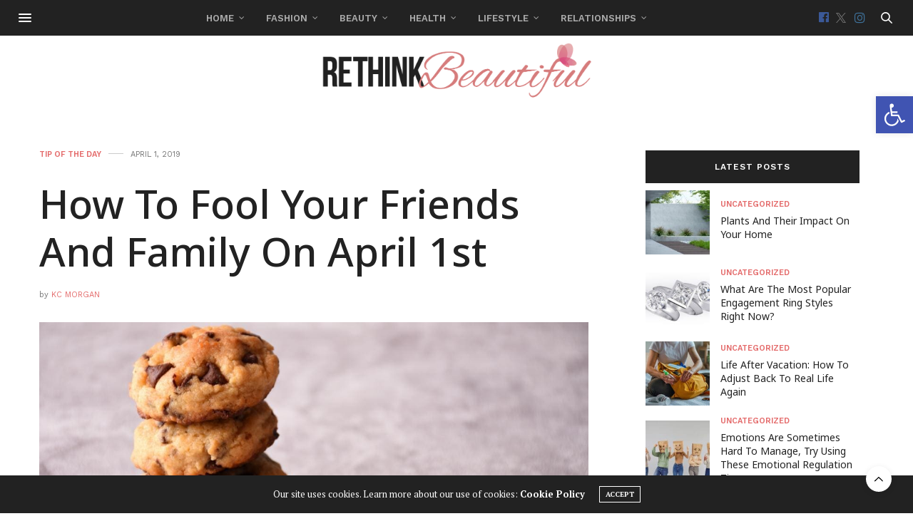

--- FILE ---
content_type: text/html; charset=UTF-8
request_url: https://rethinkbeautiful.com/tip-of-the-day/how-to-fool-your-friends-and-family-on-april-1/
body_size: 31048
content:
<!doctype html>
<html lang="en-US">
<head>
	<meta name="google-site-verification" content="_JiRM7y148CoJQP3oWJTYZRK-J7PhK5-90SAGHaSVK4" />
	<meta charset="UTF-8">
	<meta name="viewport" content="width=device-width, initial-scale=1, maximum-scale=1, user-scalable=1">
	<meta property="og:image" content="https://rethinkbeautiful.com/wp-content/uploads/2018/03/Logo.png">
	<link rel="profile" href="http://gmpg.org/xfn/11">
	<link rel="pingback" href="https://rethinkbeautiful.com/xmlrpc.php">
	<script async='async' src='https://www.googletagservices.com/tag/js/gpt.js'></script>



	<link rel="icon" href="https://rethinkbeautiful.com/wp-content/uploads/2018/02/cropped-favicon-150x150.png" sizes="32x32" />
<link rel="icon" href="https://rethinkbeautiful.com/wp-content/uploads/2018/02/cropped-favicon-300x300.png" sizes="192x192" />
<link rel="apple-touch-icon" href="https://rethinkbeautiful.com/wp-content/uploads/2018/02/cropped-favicon-300x300.png" />
<meta name="msapplication-TileImage" content="https://rethinkbeautiful.com/wp-content/uploads/2018/02/cropped-favicon-300x300.png" />
		<meta http-equiv="x-dns-prefetch-control" content="on">
	<link rel="dns-prefetch" href="//fonts.googleapis.com" />
	<link rel="dns-prefetch" href="//fonts.gstatic.com" />
	<link rel="dns-prefetch" href="//0.gravatar.com/" />
	<link rel="dns-prefetch" href="//2.gravatar.com/" />
	<link rel="dns-prefetch" href="//1.gravatar.com/" /><meta name='robots' content='index, follow, max-image-preview:large, max-snippet:-1, max-video-preview:-1' />

	<!-- This site is optimized with the Yoast SEO plugin v26.7 - https://yoast.com/wordpress/plugins/seo/ -->
	<title>How To Fool Your Friends and Family on April 1st - Rethink Beautiful</title>
	<link rel="canonical" href="https://rethinkbeautiful.com/tip-of-the-day/how-to-fool-your-friends-and-family-on-april-1/" />
	<meta property="og:locale" content="en_US" />
	<meta property="og:type" content="article" />
	<meta property="og:title" content="How To Fool Your Friends and Family on April 1st - Rethink Beautiful" />
	<meta property="og:description" content="When they’re harmless, pranks and practical jokes can be a lot of fun. That is what April Fool’s Day is all about. For this April 1st, try pulling some funny pranks on your friends and loved ones so you can laugh for days, or weeks! Salt in the Cookies Food pranks are always fun, and&hellip;" />
	<meta property="og:url" content="https://rethinkbeautiful.com/tip-of-the-day/how-to-fool-your-friends-and-family-on-april-1/" />
	<meta property="og:site_name" content="Rethink Beautiful" />
	<meta property="article:publisher" content="https://www.facebook.com/rethinkbeautiful/" />
	<meta property="article:published_time" content="2019-04-01T10:00:22+00:00" />
	<meta property="og:image" content="https://rethinkbeautiful.com/wp-content/uploads/2019/04/april-fools.jpg" />
	<meta property="og:image:width" content="1170" />
	<meta property="og:image:height" content="600" />
	<meta property="og:image:type" content="image/jpeg" />
	<meta name="author" content="KC Morgan" />
	<meta name="twitter:card" content="summary_large_image" />
	<meta name="twitter:creator" content="@RethinkBeauty1" />
	<meta name="twitter:site" content="@RethinkBeauty1" />
	<meta name="twitter:label1" content="Written by" />
	<meta name="twitter:data1" content="KC Morgan" />
	<meta name="twitter:label2" content="Est. reading time" />
	<meta name="twitter:data2" content="3 minutes" />
	<script type="application/ld+json" class="yoast-schema-graph">{"@context":"https://schema.org","@graph":[{"@type":"Article","@id":"https://rethinkbeautiful.com/tip-of-the-day/how-to-fool-your-friends-and-family-on-april-1/#article","isPartOf":{"@id":"https://rethinkbeautiful.com/tip-of-the-day/how-to-fool-your-friends-and-family-on-april-1/"},"author":{"name":"KC Morgan","@id":"https://rethinkbeautiful.com/#/schema/person/23183d0abc9039bf6269a6f3b0ccbdba"},"headline":"How To Fool Your Friends and Family on April 1st","datePublished":"2019-04-01T10:00:22+00:00","mainEntityOfPage":{"@id":"https://rethinkbeautiful.com/tip-of-the-day/how-to-fool-your-friends-and-family-on-april-1/"},"wordCount":527,"commentCount":0,"image":{"@id":"https://rethinkbeautiful.com/tip-of-the-day/how-to-fool-your-friends-and-family-on-april-1/#primaryimage"},"thumbnailUrl":"https://rethinkbeautiful.com/wp-content/uploads/2019/04/april-fools.jpg","keywords":["April Fools","Featured","lifestyle"],"articleSection":["TIP OF THE DAY"],"inLanguage":"en-US","potentialAction":[{"@type":"CommentAction","name":"Comment","target":["https://rethinkbeautiful.com/tip-of-the-day/how-to-fool-your-friends-and-family-on-april-1/#respond"]}]},{"@type":"WebPage","@id":"https://rethinkbeautiful.com/tip-of-the-day/how-to-fool-your-friends-and-family-on-april-1/","url":"https://rethinkbeautiful.com/tip-of-the-day/how-to-fool-your-friends-and-family-on-april-1/","name":"How To Fool Your Friends and Family on April 1st - Rethink Beautiful","isPartOf":{"@id":"https://rethinkbeautiful.com/#website"},"primaryImageOfPage":{"@id":"https://rethinkbeautiful.com/tip-of-the-day/how-to-fool-your-friends-and-family-on-april-1/#primaryimage"},"image":{"@id":"https://rethinkbeautiful.com/tip-of-the-day/how-to-fool-your-friends-and-family-on-april-1/#primaryimage"},"thumbnailUrl":"https://rethinkbeautiful.com/wp-content/uploads/2019/04/april-fools.jpg","datePublished":"2019-04-01T10:00:22+00:00","author":{"@id":"https://rethinkbeautiful.com/#/schema/person/23183d0abc9039bf6269a6f3b0ccbdba"},"breadcrumb":{"@id":"https://rethinkbeautiful.com/tip-of-the-day/how-to-fool-your-friends-and-family-on-april-1/#breadcrumb"},"inLanguage":"en-US","potentialAction":[{"@type":"ReadAction","target":["https://rethinkbeautiful.com/tip-of-the-day/how-to-fool-your-friends-and-family-on-april-1/"]}]},{"@type":"ImageObject","inLanguage":"en-US","@id":"https://rethinkbeautiful.com/tip-of-the-day/how-to-fool-your-friends-and-family-on-april-1/#primaryimage","url":"https://rethinkbeautiful.com/wp-content/uploads/2019/04/april-fools.jpg","contentUrl":"https://rethinkbeautiful.com/wp-content/uploads/2019/04/april-fools.jpg","width":1170,"height":600},{"@type":"BreadcrumbList","@id":"https://rethinkbeautiful.com/tip-of-the-day/how-to-fool-your-friends-and-family-on-april-1/#breadcrumb","itemListElement":[{"@type":"ListItem","position":1,"name":"Home","item":"https://rethinkbeautiful.com/"},{"@type":"ListItem","position":2,"name":"How To Fool Your Friends and Family on April 1st"}]},{"@type":"WebSite","@id":"https://rethinkbeautiful.com/#website","url":"https://rethinkbeautiful.com/","name":"Rethink Beautiful","description":"Rethink Beautiful","potentialAction":[{"@type":"SearchAction","target":{"@type":"EntryPoint","urlTemplate":"https://rethinkbeautiful.com/?s={search_term_string}"},"query-input":{"@type":"PropertyValueSpecification","valueRequired":true,"valueName":"search_term_string"}}],"inLanguage":"en-US"},{"@type":"Person","@id":"https://rethinkbeautiful.com/#/schema/person/23183d0abc9039bf6269a6f3b0ccbdba","name":"KC Morgan"}]}</script>
	<!-- / Yoast SEO plugin. -->


<link rel='dns-prefetch' href='//cdn.plyr.io' />
<link rel='dns-prefetch' href='//use.typekit.net' />
<link rel='dns-prefetch' href='//a.omappapi.com' />
<link rel='dns-prefetch' href='//fonts.googleapis.com' />
<link rel="alternate" type="application/rss+xml" title="Rethink Beautiful &raquo; Feed" href="https://rethinkbeautiful.com/feed/" />
<link rel="alternate" type="application/rss+xml" title="Rethink Beautiful &raquo; Comments Feed" href="https://rethinkbeautiful.com/comments/feed/" />
<link rel="preconnect" href="//fonts.gstatic.com/" crossorigin><link rel="alternate" type="application/rss+xml" title="Rethink Beautiful &raquo; How To Fool Your Friends and Family on April 1st Comments Feed" href="https://rethinkbeautiful.com/tip-of-the-day/how-to-fool-your-friends-and-family-on-april-1/feed/" />
<link rel="alternate" title="oEmbed (JSON)" type="application/json+oembed" href="https://rethinkbeautiful.com/wp-json/oembed/1.0/embed?url=https%3A%2F%2Frethinkbeautiful.com%2Ftip-of-the-day%2Fhow-to-fool-your-friends-and-family-on-april-1%2F" />
<link rel="alternate" title="oEmbed (XML)" type="text/xml+oembed" href="https://rethinkbeautiful.com/wp-json/oembed/1.0/embed?url=https%3A%2F%2Frethinkbeautiful.com%2Ftip-of-the-day%2Fhow-to-fool-your-friends-and-family-on-april-1%2F&#038;format=xml" />
<style id='wp-img-auto-sizes-contain-inline-css' type='text/css'>
img:is([sizes=auto i],[sizes^="auto," i]){contain-intrinsic-size:3000px 1500px}
/*# sourceURL=wp-img-auto-sizes-contain-inline-css */
</style>
<style id='wp-emoji-styles-inline-css' type='text/css'>

	img.wp-smiley, img.emoji {
		display: inline !important;
		border: none !important;
		box-shadow: none !important;
		height: 1em !important;
		width: 1em !important;
		margin: 0 0.07em !important;
		vertical-align: -0.1em !important;
		background: none !important;
		padding: 0 !important;
	}
/*# sourceURL=wp-emoji-styles-inline-css */
</style>
<style id='wp-block-library-inline-css' type='text/css'>
:root{--wp-block-synced-color:#7a00df;--wp-block-synced-color--rgb:122,0,223;--wp-bound-block-color:var(--wp-block-synced-color);--wp-editor-canvas-background:#ddd;--wp-admin-theme-color:#007cba;--wp-admin-theme-color--rgb:0,124,186;--wp-admin-theme-color-darker-10:#006ba1;--wp-admin-theme-color-darker-10--rgb:0,107,160.5;--wp-admin-theme-color-darker-20:#005a87;--wp-admin-theme-color-darker-20--rgb:0,90,135;--wp-admin-border-width-focus:2px}@media (min-resolution:192dpi){:root{--wp-admin-border-width-focus:1.5px}}.wp-element-button{cursor:pointer}:root .has-very-light-gray-background-color{background-color:#eee}:root .has-very-dark-gray-background-color{background-color:#313131}:root .has-very-light-gray-color{color:#eee}:root .has-very-dark-gray-color{color:#313131}:root .has-vivid-green-cyan-to-vivid-cyan-blue-gradient-background{background:linear-gradient(135deg,#00d084,#0693e3)}:root .has-purple-crush-gradient-background{background:linear-gradient(135deg,#34e2e4,#4721fb 50%,#ab1dfe)}:root .has-hazy-dawn-gradient-background{background:linear-gradient(135deg,#faaca8,#dad0ec)}:root .has-subdued-olive-gradient-background{background:linear-gradient(135deg,#fafae1,#67a671)}:root .has-atomic-cream-gradient-background{background:linear-gradient(135deg,#fdd79a,#004a59)}:root .has-nightshade-gradient-background{background:linear-gradient(135deg,#330968,#31cdcf)}:root .has-midnight-gradient-background{background:linear-gradient(135deg,#020381,#2874fc)}:root{--wp--preset--font-size--normal:16px;--wp--preset--font-size--huge:42px}.has-regular-font-size{font-size:1em}.has-larger-font-size{font-size:2.625em}.has-normal-font-size{font-size:var(--wp--preset--font-size--normal)}.has-huge-font-size{font-size:var(--wp--preset--font-size--huge)}.has-text-align-center{text-align:center}.has-text-align-left{text-align:left}.has-text-align-right{text-align:right}.has-fit-text{white-space:nowrap!important}#end-resizable-editor-section{display:none}.aligncenter{clear:both}.items-justified-left{justify-content:flex-start}.items-justified-center{justify-content:center}.items-justified-right{justify-content:flex-end}.items-justified-space-between{justify-content:space-between}.screen-reader-text{border:0;clip-path:inset(50%);height:1px;margin:-1px;overflow:hidden;padding:0;position:absolute;width:1px;word-wrap:normal!important}.screen-reader-text:focus{background-color:#ddd;clip-path:none;color:#444;display:block;font-size:1em;height:auto;left:5px;line-height:normal;padding:15px 23px 14px;text-decoration:none;top:5px;width:auto;z-index:100000}html :where(.has-border-color){border-style:solid}html :where([style*=border-top-color]){border-top-style:solid}html :where([style*=border-right-color]){border-right-style:solid}html :where([style*=border-bottom-color]){border-bottom-style:solid}html :where([style*=border-left-color]){border-left-style:solid}html :where([style*=border-width]){border-style:solid}html :where([style*=border-top-width]){border-top-style:solid}html :where([style*=border-right-width]){border-right-style:solid}html :where([style*=border-bottom-width]){border-bottom-style:solid}html :where([style*=border-left-width]){border-left-style:solid}html :where(img[class*=wp-image-]){height:auto;max-width:100%}:where(figure){margin:0 0 1em}html :where(.is-position-sticky){--wp-admin--admin-bar--position-offset:var(--wp-admin--admin-bar--height,0px)}@media screen and (max-width:600px){html :where(.is-position-sticky){--wp-admin--admin-bar--position-offset:0px}}

/*# sourceURL=wp-block-library-inline-css */
</style><style id='global-styles-inline-css' type='text/css'>
:root{--wp--preset--aspect-ratio--square: 1;--wp--preset--aspect-ratio--4-3: 4/3;--wp--preset--aspect-ratio--3-4: 3/4;--wp--preset--aspect-ratio--3-2: 3/2;--wp--preset--aspect-ratio--2-3: 2/3;--wp--preset--aspect-ratio--16-9: 16/9;--wp--preset--aspect-ratio--9-16: 9/16;--wp--preset--color--black: #000000;--wp--preset--color--cyan-bluish-gray: #abb8c3;--wp--preset--color--white: #ffffff;--wp--preset--color--pale-pink: #f78da7;--wp--preset--color--vivid-red: #cf2e2e;--wp--preset--color--luminous-vivid-orange: #ff6900;--wp--preset--color--luminous-vivid-amber: #fcb900;--wp--preset--color--light-green-cyan: #7bdcb5;--wp--preset--color--vivid-green-cyan: #00d084;--wp--preset--color--pale-cyan-blue: #8ed1fc;--wp--preset--color--vivid-cyan-blue: #0693e3;--wp--preset--color--vivid-purple: #9b51e0;--wp--preset--color--thb-accent: #e46b6b;--wp--preset--gradient--vivid-cyan-blue-to-vivid-purple: linear-gradient(135deg,rgb(6,147,227) 0%,rgb(155,81,224) 100%);--wp--preset--gradient--light-green-cyan-to-vivid-green-cyan: linear-gradient(135deg,rgb(122,220,180) 0%,rgb(0,208,130) 100%);--wp--preset--gradient--luminous-vivid-amber-to-luminous-vivid-orange: linear-gradient(135deg,rgb(252,185,0) 0%,rgb(255,105,0) 100%);--wp--preset--gradient--luminous-vivid-orange-to-vivid-red: linear-gradient(135deg,rgb(255,105,0) 0%,rgb(207,46,46) 100%);--wp--preset--gradient--very-light-gray-to-cyan-bluish-gray: linear-gradient(135deg,rgb(238,238,238) 0%,rgb(169,184,195) 100%);--wp--preset--gradient--cool-to-warm-spectrum: linear-gradient(135deg,rgb(74,234,220) 0%,rgb(151,120,209) 20%,rgb(207,42,186) 40%,rgb(238,44,130) 60%,rgb(251,105,98) 80%,rgb(254,248,76) 100%);--wp--preset--gradient--blush-light-purple: linear-gradient(135deg,rgb(255,206,236) 0%,rgb(152,150,240) 100%);--wp--preset--gradient--blush-bordeaux: linear-gradient(135deg,rgb(254,205,165) 0%,rgb(254,45,45) 50%,rgb(107,0,62) 100%);--wp--preset--gradient--luminous-dusk: linear-gradient(135deg,rgb(255,203,112) 0%,rgb(199,81,192) 50%,rgb(65,88,208) 100%);--wp--preset--gradient--pale-ocean: linear-gradient(135deg,rgb(255,245,203) 0%,rgb(182,227,212) 50%,rgb(51,167,181) 100%);--wp--preset--gradient--electric-grass: linear-gradient(135deg,rgb(202,248,128) 0%,rgb(113,206,126) 100%);--wp--preset--gradient--midnight: linear-gradient(135deg,rgb(2,3,129) 0%,rgb(40,116,252) 100%);--wp--preset--font-size--small: 13px;--wp--preset--font-size--medium: 20px;--wp--preset--font-size--large: 36px;--wp--preset--font-size--x-large: 42px;--wp--preset--spacing--20: 0.44rem;--wp--preset--spacing--30: 0.67rem;--wp--preset--spacing--40: 1rem;--wp--preset--spacing--50: 1.5rem;--wp--preset--spacing--60: 2.25rem;--wp--preset--spacing--70: 3.38rem;--wp--preset--spacing--80: 5.06rem;--wp--preset--shadow--natural: 6px 6px 9px rgba(0, 0, 0, 0.2);--wp--preset--shadow--deep: 12px 12px 50px rgba(0, 0, 0, 0.4);--wp--preset--shadow--sharp: 6px 6px 0px rgba(0, 0, 0, 0.2);--wp--preset--shadow--outlined: 6px 6px 0px -3px rgb(255, 255, 255), 6px 6px rgb(0, 0, 0);--wp--preset--shadow--crisp: 6px 6px 0px rgb(0, 0, 0);}:where(.is-layout-flex){gap: 0.5em;}:where(.is-layout-grid){gap: 0.5em;}body .is-layout-flex{display: flex;}.is-layout-flex{flex-wrap: wrap;align-items: center;}.is-layout-flex > :is(*, div){margin: 0;}body .is-layout-grid{display: grid;}.is-layout-grid > :is(*, div){margin: 0;}:where(.wp-block-columns.is-layout-flex){gap: 2em;}:where(.wp-block-columns.is-layout-grid){gap: 2em;}:where(.wp-block-post-template.is-layout-flex){gap: 1.25em;}:where(.wp-block-post-template.is-layout-grid){gap: 1.25em;}.has-black-color{color: var(--wp--preset--color--black) !important;}.has-cyan-bluish-gray-color{color: var(--wp--preset--color--cyan-bluish-gray) !important;}.has-white-color{color: var(--wp--preset--color--white) !important;}.has-pale-pink-color{color: var(--wp--preset--color--pale-pink) !important;}.has-vivid-red-color{color: var(--wp--preset--color--vivid-red) !important;}.has-luminous-vivid-orange-color{color: var(--wp--preset--color--luminous-vivid-orange) !important;}.has-luminous-vivid-amber-color{color: var(--wp--preset--color--luminous-vivid-amber) !important;}.has-light-green-cyan-color{color: var(--wp--preset--color--light-green-cyan) !important;}.has-vivid-green-cyan-color{color: var(--wp--preset--color--vivid-green-cyan) !important;}.has-pale-cyan-blue-color{color: var(--wp--preset--color--pale-cyan-blue) !important;}.has-vivid-cyan-blue-color{color: var(--wp--preset--color--vivid-cyan-blue) !important;}.has-vivid-purple-color{color: var(--wp--preset--color--vivid-purple) !important;}.has-black-background-color{background-color: var(--wp--preset--color--black) !important;}.has-cyan-bluish-gray-background-color{background-color: var(--wp--preset--color--cyan-bluish-gray) !important;}.has-white-background-color{background-color: var(--wp--preset--color--white) !important;}.has-pale-pink-background-color{background-color: var(--wp--preset--color--pale-pink) !important;}.has-vivid-red-background-color{background-color: var(--wp--preset--color--vivid-red) !important;}.has-luminous-vivid-orange-background-color{background-color: var(--wp--preset--color--luminous-vivid-orange) !important;}.has-luminous-vivid-amber-background-color{background-color: var(--wp--preset--color--luminous-vivid-amber) !important;}.has-light-green-cyan-background-color{background-color: var(--wp--preset--color--light-green-cyan) !important;}.has-vivid-green-cyan-background-color{background-color: var(--wp--preset--color--vivid-green-cyan) !important;}.has-pale-cyan-blue-background-color{background-color: var(--wp--preset--color--pale-cyan-blue) !important;}.has-vivid-cyan-blue-background-color{background-color: var(--wp--preset--color--vivid-cyan-blue) !important;}.has-vivid-purple-background-color{background-color: var(--wp--preset--color--vivid-purple) !important;}.has-black-border-color{border-color: var(--wp--preset--color--black) !important;}.has-cyan-bluish-gray-border-color{border-color: var(--wp--preset--color--cyan-bluish-gray) !important;}.has-white-border-color{border-color: var(--wp--preset--color--white) !important;}.has-pale-pink-border-color{border-color: var(--wp--preset--color--pale-pink) !important;}.has-vivid-red-border-color{border-color: var(--wp--preset--color--vivid-red) !important;}.has-luminous-vivid-orange-border-color{border-color: var(--wp--preset--color--luminous-vivid-orange) !important;}.has-luminous-vivid-amber-border-color{border-color: var(--wp--preset--color--luminous-vivid-amber) !important;}.has-light-green-cyan-border-color{border-color: var(--wp--preset--color--light-green-cyan) !important;}.has-vivid-green-cyan-border-color{border-color: var(--wp--preset--color--vivid-green-cyan) !important;}.has-pale-cyan-blue-border-color{border-color: var(--wp--preset--color--pale-cyan-blue) !important;}.has-vivid-cyan-blue-border-color{border-color: var(--wp--preset--color--vivid-cyan-blue) !important;}.has-vivid-purple-border-color{border-color: var(--wp--preset--color--vivid-purple) !important;}.has-vivid-cyan-blue-to-vivid-purple-gradient-background{background: var(--wp--preset--gradient--vivid-cyan-blue-to-vivid-purple) !important;}.has-light-green-cyan-to-vivid-green-cyan-gradient-background{background: var(--wp--preset--gradient--light-green-cyan-to-vivid-green-cyan) !important;}.has-luminous-vivid-amber-to-luminous-vivid-orange-gradient-background{background: var(--wp--preset--gradient--luminous-vivid-amber-to-luminous-vivid-orange) !important;}.has-luminous-vivid-orange-to-vivid-red-gradient-background{background: var(--wp--preset--gradient--luminous-vivid-orange-to-vivid-red) !important;}.has-very-light-gray-to-cyan-bluish-gray-gradient-background{background: var(--wp--preset--gradient--very-light-gray-to-cyan-bluish-gray) !important;}.has-cool-to-warm-spectrum-gradient-background{background: var(--wp--preset--gradient--cool-to-warm-spectrum) !important;}.has-blush-light-purple-gradient-background{background: var(--wp--preset--gradient--blush-light-purple) !important;}.has-blush-bordeaux-gradient-background{background: var(--wp--preset--gradient--blush-bordeaux) !important;}.has-luminous-dusk-gradient-background{background: var(--wp--preset--gradient--luminous-dusk) !important;}.has-pale-ocean-gradient-background{background: var(--wp--preset--gradient--pale-ocean) !important;}.has-electric-grass-gradient-background{background: var(--wp--preset--gradient--electric-grass) !important;}.has-midnight-gradient-background{background: var(--wp--preset--gradient--midnight) !important;}.has-small-font-size{font-size: var(--wp--preset--font-size--small) !important;}.has-medium-font-size{font-size: var(--wp--preset--font-size--medium) !important;}.has-large-font-size{font-size: var(--wp--preset--font-size--large) !important;}.has-x-large-font-size{font-size: var(--wp--preset--font-size--x-large) !important;}
/*# sourceURL=global-styles-inline-css */
</style>

<style id='classic-theme-styles-inline-css' type='text/css'>
/*! This file is auto-generated */
.wp-block-button__link{color:#fff;background-color:#32373c;border-radius:9999px;box-shadow:none;text-decoration:none;padding:calc(.667em + 2px) calc(1.333em + 2px);font-size:1.125em}.wp-block-file__button{background:#32373c;color:#fff;text-decoration:none}
/*# sourceURL=/wp-includes/css/classic-themes.min.css */
</style>
<link rel='stylesheet' id='widgetopts-styles-css' href='https://rethinkbeautiful.com/wp-content/plugins/widget-options/assets/css/widget-options.css?ver=4.1.3' type='text/css' media='all' />
<link rel='stylesheet' id='pojo-a11y-css' href='https://rethinkbeautiful.com/wp-content/plugins/pojo-accessibility/modules/legacy/assets/css/style.min.css?ver=1.0.0' type='text/css' media='all' />
<link rel='stylesheet' id='thb-fa-css' href='https://rethinkbeautiful.com/wp-content/themes/thevoux-wp/assets/css/font-awesome.min.css?ver=4.7.0' type='text/css' media='all' />
<link rel='stylesheet' id='thb-app-css' href='https://rethinkbeautiful.com/wp-content/themes/thevoux-wp/assets/css/app.css?ver=6.9.0' type='text/css' media='all' />
<style id='thb-app-inline-css' type='text/css'>
body {font-family:PT Serif, 'BlinkMacSystemFont', -apple-system, 'Roboto', 'Lucida Sans';}@media only screen and (max-width:40.063em) {.header .logo .logoimg {max-height:80px;}.header .logo .logoimg[src$=".svg"] {max-height:100%;height:80px;}}@media only screen and (min-width:40.063em) {.header .logo .logoimg {max-height:80px;}.header .logo .logoimg[src$=".svg"] {max-height:100%;height:80px;}}.header.fixed .logo .logoimg {max-height:60px;}.header.fixed .logo .logoimg[src$=".svg"] {max-height:100%;height:60px;}h1, h2, h3, h4, h5, h6, .mont, .wpcf7-response-output, label, .select-wrapper select, .wp-caption .wp-caption-text, .smalltitle, .toggle .title, q, blockquote p, cite, table tr th, table tr td, #footer.style3 .menu, #footer.style2 .menu, #footer.style4 .menu, .product-title, .social_bar, .widget.widget_socialcounter ul.style2 li {font-family:Noto Sans, 'BlinkMacSystemFont', -apple-system, 'Roboto', 'Lucida Sans';}input[type="submit"],.button,.btn,.thb-text-button {}em {}h1,.h1 {}h2 {}h3 {}h4 {}h5 {}h6 {}a,.header .nav_holder.dark .full-menu-container .full-menu > li > a:hover,.full-menu-container.light-menu-color .full-menu > li > a:hover,.full-menu-container .full-menu > li.active > a, .full-menu-container .full-menu > li.sfHover > a,.full-menu-container .full-menu > li > a:hover,.full-menu-container .full-menu > li.menu-item-has-children.menu-item-mega-parent .thb_mega_menu_holder .thb_mega_menu li.active a,.full-menu-container .full-menu > li.menu-item-has-children.menu-item-mega-parent .thb_mega_menu_holder .thb_mega_menu li.active a .fa,.post.featured-style4 .featured-title,.post-detail .article-tags a,.post .post-content .post-review .average,.post .post-content .post-review .thb-counter,#archive-title h1 span,.widget > strong.style1,.widget.widget_recent_entries ul li .url, .widget.widget_recent_comments ul li .url,.thb-mobile-menu li a.active,.thb-mobile-menu-secondary li a:hover,q, blockquote p,cite,.notification-box a:not(.button),.video_playlist .video_play.vertical.video-active,.video_playlist .video_play.vertical.video-active h6,.not-found p,.thb_tabs .tabs h6 a:hover,.thb_tabs .tabs dd.active h6 a,.cart_totals table tr.order-total td,.shop_table tbody tr td.order-status.approved,.shop_table tbody tr td.product-quantity .wishlist-in-stock,.shop_table tbody tr td.product-stock-status .wishlist-in-stock ,.payment_methods li .about_paypal,.place-order .terms label a,.woocommerce-MyAccount-navigation ul li:hover a, .woocommerce-MyAccount-navigation ul li.is-active a,.product .product-information .price > .amount,.product .product-information .price ins .amount,.product .product-information .wc-forward:hover,.product .product-information .product_meta > span a,.product .product-information .product_meta > span .sku,.woocommerce-tabs .wc-tabs li a:hover,.woocommerce-tabs .wc-tabs li.active a,.thb-selectionSharer a.email:hover,.widget ul.menu .current-menu-item>a,.btn.transparent-accent, .btn:focus.transparent-accent, .button.transparent-accent, input[type=submit].transparent-accent,.has-thb-accent-color,.wp-block-button .wp-block-button__link.has-thb-accent-color {color:#e46b6b;}.plyr__control--overlaid,.plyr--video .plyr__control.plyr__tab-focus, .plyr--video .plyr__control:hover, .plyr--video .plyr__control[aria-expanded=true] {background:#e46b6b;}.plyr--full-ui input[type=range] {color:#e46b6b;}.header-submenu-style2 .full-menu-container .full-menu > li.menu-item-has-children.menu-item-mega-parent .thb_mega_menu_holder,.custom_check + .custom_label:hover:before,.thb-pricing-table .thb-pricing-column.highlight-true .pricing-container,.woocommerce-MyAccount-navigation ul li:hover a, .woocommerce-MyAccount-navigation ul li.is-active a,.thb_3dimg:hover .image_link,.btn.transparent-accent, .btn:focus.transparent-accent, .button.transparent-accent, input[type=submit].transparent-accent,.posts.style13-posts .pagination ul .page-numbers:not(.dots):hover, .posts.style13-posts .pagination ul .page-numbers.current, .posts.style13-posts .pagination .nav-links .page-numbers:not(.dots):hover, .posts.style13-posts .pagination .nav-links .page-numbers.current {border-color:#e46b6b;}.header .social-holder .social_header:hover .social_icon,.thb_3dimg .title svg,.thb_3dimg .arrow svg {fill:#e46b6b;}.header .social-holder .quick_cart .float_count,.header.fixed .progress,.post .post-gallery.has-gallery:after,.post.featured-style4:hover .featured-title,.post-detail .post-detail-gallery .gallery-link:hover,.thb-progress span,#archive-title,.widget .count-image .count,.slick-nav:hover,.btn:not(.white):hover,.btn:not(.white):focus:hover,.button:not(.white):hover,input[type=submit]:not(.white):hover,.btn.accent,.btn:focus.accent,.button.accent,input[type=submit].accent,.custom_check + .custom_label:after,[class^="tag-link"]:hover, .tag-cloud-link:hover.category_container.style3:before,.highlight.accent,.video_playlist .video_play.video-active,.thb_tabs .tabs h6 a:after,.btn.transparent-accent:hover, .btn:focus.transparent-accent:hover, .button.transparent-accent:hover, input[type=submit].transparent-accent:hover,.thb-hotspot-container .thb-hotspot.pin-accent,.posts.style13-posts .pagination ul .page-numbers:not(.dots):hover, .posts.style13-posts .pagination ul .page-numbers.current, .posts.style13-posts .pagination .nav-links .page-numbers:not(.dots):hover, .posts.style13-posts .pagination .nav-links .page-numbers.current,.has-thb-accent-background-color,.wp-block-button .wp-block-button__link.has-thb-accent-background-color {background-color:#e46b6b;}.btn.accent:hover,.btn:focus.accent:hover,.button.accent:hover,input[type=submit].accent:hover {background-color:#cd6060;}.header-submenu-style2 .full-menu-container .full-menu > li.menu-item-has-children .sub-menu:not(.thb_mega_menu),.woocommerce-MyAccount-navigation ul li:hover + li a, .woocommerce-MyAccount-navigation ul li.is-active + li a {border-top-color:#e46b6b;}.woocommerce-tabs .wc-tabs li a:after {border-bottom-color:#e46b6b;}.header-submenu-style2 .full-menu-container .full-menu>li.menu-item-has-children .sub-menu:not(.thb_mega_menu),.header-submenu-style2 .full-menu-container .full-menu>li.menu-item-has-children.menu-item-mega-parent .thb_mega_menu_holder {border-top-color:#e46b6b;}.header-submenu-style3 .full-menu-container .full-menu>li.menu-item-has-children.menu-item-mega-parent .thb_mega_menu_holder .thb_mega_menu li.active a,.header-submenu-style3 .full-menu-container .full-menu > li.menu-item-has-children .sub-menu:not(.thb_mega_menu) li a:hover {background:rgba(228,107,107, 0.2);}.post.carousel-style12:hover {background:rgba(228,107,107, 0.1);}blockquote:before,blockquote:after {background:rgba(228,107,107, 0.2);}@media only screen and (max-width:40.063em) {.post.featured-style4 .featured-title,.post.category-widget-slider .featured-title {background:#e46b6b;}}.mobile-toggle span,.light-title .mobile-toggle span {background:#000000;}.widget > strong {color:#ffffff !important;}.header.fixed .header_top .progress {background:#bea16f;}.widget.style1 > strong span {background:#000000;}.full-menu-container .full-menu > li > a,#footer.style2 .menu,#footer.style3 .menu,#footer.style4 .menu,#footer.style5 .menu {font-family:Work Sans, 'BlinkMacSystemFont', -apple-system, 'Roboto', 'Lucida Sans';}.subheader-menu>li>a {font-family:Work Sans, 'BlinkMacSystemFont', -apple-system, 'Roboto', 'Lucida Sans';}.full-menu-container .full-menu > li > a,#footer.style2 .menu,#footer.style3 .menu,#footer.style4 .menu,#footer.style5 .menu {font-family:Work Sans, 'BlinkMacSystemFont', -apple-system, 'Roboto', 'Lucida Sans';}.thb-mobile-menu>li>a,.thb-mobile-menu-secondary li a {font-family:Work Sans, 'BlinkMacSystemFont', -apple-system, 'Roboto', 'Lucida Sans';}.thb-mobile-menu .sub-menu li a {font-family:Work Sans, 'BlinkMacSystemFont', -apple-system, 'Roboto', 'Lucida Sans';}.post .post-title h1 {font-weight:500;}.widget > strong {font-family:Work Sans, 'BlinkMacSystemFont', -apple-system, 'Roboto', 'Lucida Sans';}.post-links,.thb-post-top,.post-meta,.post-author,.post-title-bullets li button span {font-family:Work Sans, 'BlinkMacSystemFont', -apple-system, 'Roboto', 'Lucida Sans';font-weight:500;}.post-detail .post-content:before {}.social_bar ul li a {}#footer.style2 .menu,#footer.style3 .menu,#footer.style4 .menu,#footer.style5 .menu {font-size:14px;}#footer.style1,#footer.style2,#footer.style3,#footer.style4 {padding-top:60px;padding-bottom:60px;;}#footer .widget {padding-top:0px;padding-right:20px;padding-bottom:0px;padding-left:20px;;}#footer.style2 .logolink img,#footer.style3 .logolink img {max-height:50px;}.post-detail-style2-row .post-detail .post-title-container,.sidebar .sidebar_inner {background-color:#ffffff}#wrapper {opacity:1 !important;}.titlefont, h1, h2, h3, h4, h5, h6 { text-transform:capitalize;}.post.listing.listing-style2 .listing_content .post-title h6 {font-size:15px;font-weight:500;}.post.featured-style11 .featured-title {margin-top:5%; }.header .social-holder .quick_cart {display:none;}label a{font-size:11px;line-height:1.5em;text-transform:none;color:#999;}.header .header_top {border-bottom:1px solid #fff;}.wpcf7-list-item-label{font-size:11px;}.dark input[type="text"], .dark input[type="password"], .dark input[type="date"], .dark input[type="datetime"], .dark input[type="email"], .dark input[type="number"], .dark input[type="search"], .dark input[type="tel"], .dark input[type="time"], .dark input[type="url"], .dark textarea { color:#333;}.boxed-icon.comment{display:none !important;}@media screen and (max-width:480px) {#popmake-542{max-width:90% !important;padding:30px !important;}.home .row .row {max-width:none;margin-left:15px;margin-right:15px;}.home .vc_inner .columns{padding-left:0 !important;padding-right:0 !important;margin-left:0 !important;margin-right: 0 !important;}.home .wpb_column .columns{padding-left:0 !important;padding-right:0 !important;margin-left:0 !important;margin-right:0 !important;}#infinite-article>.post-detail-row {padding:60px 10px;}.archive-page-container{padding-left:10px !important;padding-right:10px !important;}.post .post-content{margin:0 5px !important;}#footer #menu-secondary-1{display:none;}}@media only screen and (min-width:40.063em){.header.style5 .header_top {padding-top:10px !important;padding-bottom:10px !important;}}.boxed-icon a{display:inline-block;text-align:center;padding:0;margin:0; }.thb-mobile-menu li span{display:none;}#popmake-542 input[type=submit]{width:100% !important;}.form-row input[type=text]{width:100% !important;}.form-row input[type=submit]{width:100% !important;}} ul.dsq-widget-list.grey .dsq-widget-item:hover{border-left:0 !important;border-right:0 !important;background-color:#ffffff !important;}ul.dsq-widget-list.grey .dsq-widget-item {border-left:none !important;font-family:"Noto Sans", BlinkMacSystemFont, -apple-system, Roboto, "Lucida Sans";}.thb-pin-it-container .thb-pin-it {display:none !important;}.tablist .active a{background-color:#000 !important;padding:3px 4px !important;}#subfooter p {font-size:13px !important;margin-bottom:0 !important;}#subfooter {padding:10px 0 !important;}#subfooter.dark {background:#323232 !important;}
/*# sourceURL=thb-app-inline-css */
</style>
<link rel='stylesheet' id='thb-style-css' href='https://rethinkbeautiful.com/wp-content/themes/thevoux-wp-child/style.css?ver=6.9.0' type='text/css' media='all' />
<link rel='stylesheet' id='thb-google-fonts-css' href='https://fonts.googleapis.com/css?family=PT+Serif%3A400%2C400i%2C700%2C700i%7CNoto+Sans%3A100%2C100i%2C200%2C200i%2C300%2C300i%2C400%2C400i%2C500%2C500i%2C600%2C600i%2C700%2C700i%2C800%2C800i%2C900%2C900i%7CLora%3A400%2C500%2C600%2C700%2C400i%2C500i%2C600i%2C700i%7CWork+Sans%3A100%2C200%2C300%2C400%2C500%2C600%2C700%2C800%2C900%2C100i%2C200i%2C300i%2C400i%2C500i%2C600i%2C700i%2C800i%2C900i&#038;subset=latin&#038;display=swap&#038;ver=6.9.0' type='text/css' media='all' />
<script type="text/javascript" src="https://rethinkbeautiful.com/wp-includes/js/jquery/jquery.min.js?ver=3.7.1" id="jquery-core-js"></script>
<script type="text/javascript" src="https://rethinkbeautiful.com/wp-includes/js/jquery/jquery-migrate.min.js?ver=3.4.1" id="jquery-migrate-js"></script>
<script type="text/javascript" src="https://use.typekit.net/yqg0koz.js?ver=6.9.0" id="thb-typekit-js"></script>
<script type="text/javascript" id="thb-typekit-js-after">
/* <![CDATA[ */
try{Typekit.load({ async: true });}catch(e){}
//# sourceURL=thb-typekit-js-after
/* ]]> */
</script>
<script></script><link rel="https://api.w.org/" href="https://rethinkbeautiful.com/wp-json/" /><link rel="alternate" title="JSON" type="application/json" href="https://rethinkbeautiful.com/wp-json/wp/v2/posts/4439" /><link rel="EditURI" type="application/rsd+xml" title="RSD" href="https://rethinkbeautiful.com/xmlrpc.php?rsd" />
<link rel='shortlink' href='https://rethinkbeautiful.com/?p=4439' />
<!-- Google tag (gtag.js) -->
<script async src="https://www.googletagmanager.com/gtag/js?id=G-9DGFE66RRW"></script>
<script>
  window.dataLayer = window.dataLayer || [];
  function gtag(){dataLayer.push(arguments);}
  gtag('js', new Date());

  gtag('config', 'G-9DGFE66RRW');
</script>
<meta name="google-site-verification" content="NBCilZLWco7QXgypMR4mD5yoNyiCy2j6znns4O6g4WU" />
<script type='text/javascript'><!--// <![CDATA[
  var OA_source = 'CRC';
// ]]> --></script>
<script data-ad-client="ca-pub-5601248611309398" async src="https://pagead2.googlesyndication.com/pagead/js/adsbygoogle.js"></script><style type="text/css">
#pojo-a11y-toolbar .pojo-a11y-toolbar-toggle a{ background-color: #4054b2;	color: #ffffff;}
#pojo-a11y-toolbar .pojo-a11y-toolbar-overlay, #pojo-a11y-toolbar .pojo-a11y-toolbar-overlay ul.pojo-a11y-toolbar-items.pojo-a11y-links{ border-color: #4054b2;}
body.pojo-a11y-focusable a:focus{ outline-style: solid !important;	outline-width: 1px !important;	outline-color: #FF0000 !important;}
#pojo-a11y-toolbar{ top: 135px !important;}
#pojo-a11y-toolbar .pojo-a11y-toolbar-overlay{ background-color: #ffffff;}
#pojo-a11y-toolbar .pojo-a11y-toolbar-overlay ul.pojo-a11y-toolbar-items li.pojo-a11y-toolbar-item a, #pojo-a11y-toolbar .pojo-a11y-toolbar-overlay p.pojo-a11y-toolbar-title{ color: #333333;}
#pojo-a11y-toolbar .pojo-a11y-toolbar-overlay ul.pojo-a11y-toolbar-items li.pojo-a11y-toolbar-item a.active{ background-color: #4054b2;	color: #ffffff;}
@media (max-width: 767px) { #pojo-a11y-toolbar { top: 45% !important; } }</style><link rel="pingback" href="https://rethinkbeautiful.com/xmlrpc.php"><style type="text/css">.recentcomments a{display:inline !important;padding:0 !important;margin:0 !important;}</style><meta name="generator" content="Powered by WPBakery Page Builder - drag and drop page builder for WordPress."/>
<link rel="icon" href="https://rethinkbeautiful.com/wp-content/uploads/2018/02/cropped-favicon-150x150.png" sizes="32x32" />
<link rel="icon" href="https://rethinkbeautiful.com/wp-content/uploads/2018/02/cropped-favicon-300x300.png" sizes="192x192" />
<link rel="apple-touch-icon" href="https://rethinkbeautiful.com/wp-content/uploads/2018/02/cropped-favicon-300x300.png" />
<meta name="msapplication-TileImage" content="https://rethinkbeautiful.com/wp-content/uploads/2018/02/cropped-favicon-300x300.png" />
		<style type="text/css" id="wp-custom-css">
			body.pojo-a11y-negative-contrast *:not(#pojo-a11y-toolbar) #footer img{background-color:#fff !important;}

body.pojo-a11y-grayscale {
       filter: none !important;
    -webkit-filter: none !important;
    -webkit-filter: none !important;
    -moz-filter: none !important;
    -ms-filter: none !important;
    -o-filter: none !important;
    filter: none !important;
}

body.pojo-a11y-grayscale #wrapper {
	filter: grayscale(100%) !important;}
	
	
	
body.pojo-a11y-negative-contrast *:not(#pojo-a11y-toolbar) .header_top .logo img{background-color:white !important;}

body.pojo-a11y-negative-contrast *:not(#pojo-a11y-toolbar) .slick-nav svg{fill:white !important;}
body.pojo-a11y-light-background *:not(#pojo-a11y-toolbar):not(.pojo-a11y-toolbar-link)  .yonkers-field-submit{border:1px solid #000 !important}


.comment-author.vcard img{display:none !important;}
.comment-body{padding-left:0 !important}
#comments ol.commentlist .comment .comment-metadata {
	left: 0 !important;}
.fa-twitter:before {
	 background: url('/wp-content/uploads/2023/10/twitter-logo-black-3.png') no-repeat 0 2px;
	background-size: 14px;
	content: '';
	height: 17px!important;
	width: 16px!important;
	display: block;
	color: #fff;
}
.fa-instagram:before {
	font-size: 17px;
}

html body.page-id-237 .wpcf7-form .form-row input[type=text] {
		margin-bottom: 0px !important;	
}
html body.page-id-237 .wpcf7-form p {
	margin-bottom: 0px;	
}

html body.page-id-237 .wpcf7-form .column-full label {
	margin-bottom: 0px;	
}

.gads .gads_div {
  padding: 40px 0;
  overflow: hidden;
}
ins.adsbygoogle iframe{height:inherit !important;width:100% !important;}
.mads{display:none;}

html body.home #text-16 .textwidget p {
	text-align: center;
}

html body.home #text-16 .textwidget p a img {
	width: 90%;
}

html body.single-post #om-ydyzp3ozsymyvmy8bbww-holder {
	display: none;
}
html body.home .yonkers-FieldsElement--content{
	max-width: 550px;
  margin: 0 auto !important;
}

html body.home .vc_custom_1525117677361 {
		padding: 0 40px
}

html body #rb-tip-of-day {
	display: none !important;
}

html body .featured-style2.slick-dotted {
	display: none !important;
}

html body .share-article-loop.share-link.post-link {
	display: none !important;
}

html body.page-id-5799 .FieldsElement--privacyText a  span  {
	color: #e46b6b !important;
}

.widget ul li:last-child {
    margin: 10px 0 !important;
}

div .main-container {
   box-shadow: none !important;
}

.main-container .list span {
    display: inline !important;
    }

.list li {
    font-weight: normal !important;
    color: #000 !important;
	font-family:"Noto Sans", BlinkMacSystemFont, -apple-system, Roboto, "Lucida Sans" !important;

}

.recently {
    background-color: black;
    color: #fff !important;
	font-weight:600;
    text-transform: uppercase !important;
    font-size: 12px !important;
	font-family:'Work Sans','BlinkMacSystemFont',-apple-system,'Roboto','Lucida Sans' !important;
	    letter-spacing: .1em;
}

.ppcPage{max-width:900px;margin:0 auto;}

.ppcPageWrapper .ppcheader{border-bottom:1px solid #ddd;}

.ppcPage p{font-size:16px;    margin-bottom: 25px;}
.ppcPage h1{font-size: 44px;    color: #222;
    font-weight: 500;font-family: 'Noto Sans';}
	
.ppccopy{    color: #d4d4d4;
    background-color: #222;
    text-align: center;
    padding: 20px 10px;
    font-family: 'Work Sans';
    font-size: 12px;font-weight: 600;
    text-transform: uppercase;}	
.ppcPage h3{ font-family: PT Serif,'BlinkMacSystemFont',-apple-system,'Roboto','Lucida Sans';
    font-weight: 600 !important;
    font-size: 20px;    margin-bottom: 5px;
}

.ppcPage img.aligncenter {margin-bottom:40px;}
.ppcPageWrapper .logoimg{max-height:60px !important;}
.ppcfooter img{max-height:50px !important;}

.ppcPageWrapper{border-top: 5px solid black;}
.ppcPage cite, .ppcPage ol li::marker {
    font-size: 12px;
    color: #999;
    line-height: 14px;
	 display:inline;
	 text-transform:capitalize;
	     
}
.ppcPage ol li {margin-bottom:0 !important;}
.ppcPage ol li cite{
   text-transform:lowercase !important;
   font-style: italic;
}

@media only screen and (max-width: 768px) {
	  #newsH2 h2{    font-size: 20px !important;}
	.dads.late{display:none !important;}
	.mads.late{display:block !important;}
	.mads{display:block !important;}
	.dads{display:none !important;}
  .ppcbd {
   display:none;
  }
  
  .ppcPage p{font-size:17px !important;}
  .ppcPage h1 {
    font-size: 22px;
}
.ppcPageWrapper #infinite-article>.post-detail-row{padding: 30px 0 !important;}
.ppcPageWrapper .logoimg{max-height:50px !important;}
.ppcfooter img{max-height:40px !important;}

}	

@media only screen and (min-width: 1500px) {
.ppcPage.withsidebar #ppcSidebar{position: absolute;
    right: -345px;
    top: 8%;}
}
#ppcSidebar{max-width:290px;margin:0 auto;}
@media only screen and (min-width: 768px) {
	.dads.late{display:block !important;}
	.mads.late{display:none !important;}
   .ppcbm {
    display:none;
  }

}	

@media only screen and (max-width: 676px) {
	.two_third{padding-right:0 !important}
	html .form-row input[type=submit]{max-width:100% !important;width:100% !important;}
	#comments{margin-bottom:50px;}
	#pojo-a11y-toolbar {
    top: auto !important;
    bottom: 0;
  }

}


.ppcPage.withsidebar #content{position:relative}		</style>
		<noscript><style> .wpb_animate_when_almost_visible { opacity: 1; }</style></noscript>    <style type="text/css">
		#subfooter > div.row > .small-12.columns {
			display: none;
		}
    </style>
    </head>
<body class="wp-singular post-template-default single single-post postid-4439 single-format-image wp-theme-thevoux-wp wp-child-theme-thevoux-wp-child article-dropcap-on thb-borders-off thb-rounded-forms-off social_black-off header_submenu_color-light mobile_menu_animation- header-submenu-style1 thb-pinit-on thb-single-product-ajax-on wpb-js-composer js-comp-ver-8.1 vc_responsive">
	<div id="wrapper" class="thb-page-transition-off">
	<!-- Start Mobile Menu -->
<nav id="mobile-menu" class="light">
	<div class="custom_scroll" id="menu-scroll">
		<a href="#" class="close"><svg xmlns="http://www.w3.org/2000/svg" viewBox="0 0 64 64" enable-background="new 0 0 64 64"><g fill="none" stroke="#000" stroke-width="2" stroke-miterlimit="10"><path d="m18.947 17.15l26.1 25.903"/><path d="m19.05 43.15l25.902-26.1"/></g></svg></a>
		<a href="https://rethinkbeautiful.com/" class="logolink" title="Rethink Beautiful">
			<img src="https://rethinkbeautiful.com/wp-content/uploads/2018/03/Logo.png" class="logoimg" alt="Rethink Beautiful"/>
		</a>
					<ul id="menu-navigation" class="thb-mobile-menu"><li id="menu-item-158" class=" menu-item menu-item-type-post_type menu-item-object-page menu-item-home menu-item-has-children menu-item-158"><a href="https://rethinkbeautiful.com/">HOME</a><span><i class="fa fa-angle-down"></i></span>
<ul class="sub-menu">
	<li id="menu-item-4324" class=" menu-item menu-item-type-taxonomy menu-item-object-category current-post-ancestor current-menu-parent current-post-parent menu-item-4324"><a href="https://rethinkbeautiful.com/category/tip-of-the-day/">TIP OF THE DAY</a></li>
</ul>
</li>
<li id="menu-item-202" class=" menu-item menu-item-type-taxonomy menu-item-object-category menu-item-has-children menu-item-202"><a href="https://rethinkbeautiful.com/category/fashion/">FASHION</a><span><i class="fa fa-angle-down"></i></span>
<ul class="sub-menu">
	<li id="menu-item-213" class=" menu-item menu-item-type-taxonomy menu-item-object-category menu-item-213"><a href="https://rethinkbeautiful.com/category/fashion/">FASHION</a></li>
</ul>
</li>
<li id="menu-item-203" class=" menu-item menu-item-type-taxonomy menu-item-object-category menu-item-has-children menu-item-203"><a href="https://rethinkbeautiful.com/category/beauty/">BEAUTY</a><span><i class="fa fa-angle-down"></i></span>
<ul class="sub-menu">
	<li id="menu-item-216" class=" menu-item menu-item-type-taxonomy menu-item-object-category menu-item-216"><a href="https://rethinkbeautiful.com/category/beauty/">BEAUTY</a></li>
</ul>
</li>
<li id="menu-item-204" class=" menu-item menu-item-type-taxonomy menu-item-object-category menu-item-has-children menu-item-204"><a href="https://rethinkbeautiful.com/category/health/">HEALTH</a><span><i class="fa fa-angle-down"></i></span>
<ul class="sub-menu">
	<li id="menu-item-217" class=" menu-item menu-item-type-taxonomy menu-item-object-category menu-item-217"><a href="https://rethinkbeautiful.com/category/health/">HEALTH</a></li>
</ul>
</li>
<li id="menu-item-207" class=" menu-item menu-item-type-taxonomy menu-item-object-category menu-item-has-children menu-item-207"><a href="https://rethinkbeautiful.com/category/lifestyle/">LIFESTYLE</a><span><i class="fa fa-angle-down"></i></span>
<ul class="sub-menu">
	<li id="menu-item-220" class=" menu-item menu-item-type-taxonomy menu-item-object-category menu-item-220"><a href="https://rethinkbeautiful.com/category/lifestyle/">LIFESTYLE</a></li>
	<li id="menu-item-4323" class=" menu-item menu-item-type-taxonomy menu-item-object-category menu-item-4323"><a href="https://rethinkbeautiful.com/category/lifestyle/young-actors-models/">YOUNG ACTORS + MODELS</a></li>
	<li id="menu-item-214" class=" menu-item menu-item-type-taxonomy menu-item-object-category menu-item-214"><a href="https://rethinkbeautiful.com/category/lifestyle/gossip/">GOSSIP</a></li>
</ul>
</li>
<li id="menu-item-205" class=" menu-item menu-item-type-taxonomy menu-item-object-category menu-item-has-children menu-item-205"><a href="https://rethinkbeautiful.com/category/relationships/">RELATIONSHIPS</a><span><i class="fa fa-angle-down"></i></span>
<ul class="sub-menu">
	<li id="menu-item-218" class=" menu-item menu-item-type-taxonomy menu-item-object-category menu-item-218"><a href="https://rethinkbeautiful.com/category/relationships/">RELATIONSHIPS</a></li>
</ul>
</li>
</ul>							<ul id="menu-secondary" class="thb-mobile-menu-secondary"><li id="menu-item-242" class="menu-item menu-item-type-post_type menu-item-object-page menu-item-242"><a href="https://rethinkbeautiful.com/about-us/">About Rethink Beautiful</a></li>
<li id="menu-item-243" class="menu-item menu-item-type-post_type menu-item-object-page menu-item-243"><a href="https://rethinkbeautiful.com/contact-us/">Contact Us</a></li>
<li id="menu-item-244" class="menu-item menu-item-type-post_type menu-item-object-page menu-item-244"><a href="https://rethinkbeautiful.com/privacy-policy/">Privacy Policy</a></li>
<li id="menu-item-1940" class="menu-item menu-item-type-post_type menu-item-object-page menu-item-1940"><a href="https://rethinkbeautiful.com/terms-of-use/">Terms of Use</a></li>
<li id="menu-item-5807" class="menu-item menu-item-type-post_type menu-item-object-page menu-item-5807"><a href="https://rethinkbeautiful.com/subscribe/">Subscribe</a></li>
<li id="menu-item-251" class="menu-item menu-item-type-post_type menu-item-object-page menu-item-251"><a href="https://rethinkbeautiful.com/unsubscribe/">Unsubscribe</a></li>
<li id="menu-item-7906" class="menu-item menu-item-type-custom menu-item-object-custom menu-item-7906"><a target="_blank" href="https://ccpacentral.net/hfms/17/22/RethinkBeautiful_Form.html">Privacy Choices</a></li>
</ul>				<div class="menu-footer">
					</div>
	</div>
</nav>
<!-- End Mobile Menu -->
	
	<!-- Start Content Container -->
	<div id="content-container">
		<!-- Start Content Click Capture -->
		<div class="click-capture"></div>
		<!-- End Content Click Capture -->
		
<!-- Start Header -->
<header class="header fixed">
	<div class="header_top cf">
		<div class="row full-width-row">
			<div class="small-3 medium-2 columns toggle-holder">
					<button href="#" class="mobile-toggle ">
						<div>
							<span></span><span></span><span></span>
						</div>
					</button>
			</div>
			<div class="small-6 medium-8 columns logo text-center active">
				<h6 id="page-title">How To Fool Your Friends and Family on April 1st</h6>			</div>
			<div class="small-3 medium-2 columns text-right">
				<div class="social-holder">
					
	<aside class="social_header">
					<a href="https://www.facebook.com/Rethink-Beautiful-1784598755178120/" class="facebook icon-1x" target="_blank"><i class="fa fa-facebook-official"></i></a>
								<a href="https://twitter.com/RethinkBeauty1" class="twitter icon-1x" target="_blank"><i class="fa fa-twitter"></i></a>
								<a href="https://www.instagram.com/rethinkbeautiful/" class="instagram icon-1x" target="_blank"><i class="fa fa-instagram"></i></a>
																		</aside>
							<aside class="quick_search">
		<svg xmlns="http://www.w3.org/2000/svg" version="1.1" class="search_icon" x="0" y="0" width="16.2" height="16.2" viewBox="0 0 16.2 16.2" enable-background="new 0 0 16.209 16.204" xml:space="preserve"><path d="M15.9 14.7l-4.3-4.3c0.9-1.1 1.4-2.5 1.4-4 0-3.5-2.9-6.4-6.4-6.4S0.1 3 0.1 6.5c0 3.5 2.9 6.4 6.4 6.4 1.4 0 2.8-0.5 3.9-1.3l4.4 4.3c0.2 0.2 0.4 0.2 0.6 0.2 0.2 0 0.4-0.1 0.6-0.2C16.2 15.6 16.2 15.1 15.9 14.7zM1.7 6.5c0-2.6 2.2-4.8 4.8-4.8s4.8 2.1 4.8 4.8c0 2.6-2.2 4.8-4.8 4.8S1.7 9.1 1.7 6.5z"/></svg>		<form role="search" method="get" class="searchform" action="https://rethinkbeautiful.com/">
	<label for="search-form-1" class="screen-reader-text">Search for:</label>
	<input type="text" id="search-form-1" class="search-field" value="" name="s" />
</form>
	</aside>
										</div>
			</div>
		</div>
				<span class="progress"></span>
			</div>
	<div class="nav_holder show-for-large dark">
		<div class="row full-width-row no-padding">
			<div class="small-12 columns">
				<nav class="full-menu-container text-center light-menu-color">
										  <ul id="menu-navigation-1" class="full-menu nav"><li class="menu-item menu-item-type-post_type menu-item-object-page menu-item-home menu-item-has-children menu-item-158 menu-item-mega-parent"><a href="https://rethinkbeautiful.com/">HOME</a>
<div class="thb_mega_menu_holder"><div class="row"><div class="small-12 columns">

<ul class="sub-menu thb_mega_menu">
	<li class="menu-item menu-item-type-taxonomy menu-item-object-category current-post-ancestor current-menu-parent current-post-parent menu-item-4324"><a href="https://rethinkbeautiful.com/category/tip-of-the-day/">TIP OF THE DAY</a></li>
</ul>
<div class="category-children cf"><div class="row "><div class="small-12 medium-6 large-3 columns"><article class="post mega-menu-post  post-17896 post type-post status-publish format-image has-post-thumbnail hentry category-tip-of-the-day tag-featured post_format-post-format-image" itemscope itemtype="http://schema.org/Article">
	<figure class="post-gallery">
		<a href="https://rethinkbeautiful.com/tip-of-the-day/all-about-the-slow-morning-wellness-trend-that-were-currently-obsessed-with/" title="All About the Slow Morning Wellness Trend That We&#8217;re Currently Obsessed With">
			<img width="680" height="400" src="https://rethinkbeautiful.com/wp-content/uploads/2024/12/shutterstock_1923637517-680x400.jpg" class="attachment-thevoux-style9-2x size-thevoux-style9-2x wp-post-image" alt="" decoding="async" fetchpriority="high" srcset="https://rethinkbeautiful.com/wp-content/uploads/2024/12/shutterstock_1923637517-680x400.jpg 680w, https://rethinkbeautiful.com/wp-content/uploads/2024/12/shutterstock_1923637517-340x200.jpg 340w, https://rethinkbeautiful.com/wp-content/uploads/2024/12/shutterstock_1923637517-20x11.jpg 20w, https://rethinkbeautiful.com/wp-content/uploads/2024/12/shutterstock_1923637517-1020x600.jpg 1020w" sizes="(max-width: 680px) 100vw, 680px" />		</a>
	</figure>
	<div class="post-title"><h6 itemprop="headline"><a href="https://rethinkbeautiful.com/tip-of-the-day/all-about-the-slow-morning-wellness-trend-that-were-currently-obsessed-with/" title="All About the Slow Morning Wellness Trend That We&#8217;re Currently Obsessed With">All About the Slow Morning Wellness Trend That We&#8217;re Currently Obsessed With</a></h6></div>		<aside class="post-bottom-meta hide">
		<meta itemprop="mainEntityOfPage" content="https://rethinkbeautiful.com/tip-of-the-day/all-about-the-slow-morning-wellness-trend-that-were-currently-obsessed-with/">
		<span class="vcard author" itemprop="author" content="Rethink Beautiful">
			<span class="fn">Rethink Beautiful</span>
		</span>
		<time class="time publised entry-date" datetime="2024-12-16T04:00:42-04:00" itemprop="datePublished" content="2024-12-16T04:00:42-04:00">December 16, 2024</time>
		<meta itemprop="dateModified" class="updated" content="2024-12-14T15:34:54-04:00">
		<span itemprop="publisher" itemscope itemtype="https://schema.org/Organization">
			<meta itemprop="name" content="Rethink Beautiful">
			<span itemprop="logo" itemscope itemtype="https://schema.org/ImageObject">
				<meta itemprop="url" content="https://rethinkbeautiful.com/wp-content/themes/thevoux-wp/assets/img/logo.png">
			</span>
		</span>
					<span itemprop="image" itemscope itemtype="http://schema.org/ImageObject">
				<meta itemprop="url" content="https://rethinkbeautiful.com/wp-content/uploads/2024/12/shutterstock_1923637517-scaled.jpg">
				<meta itemprop="width" content="1047" />
				<meta itemprop="height" content="698" />
			</span>
			</aside>
	</article>
</div><div class="small-12 medium-6 large-3 columns"><article class="post mega-menu-post  post-17795 post type-post status-publish format-image has-post-thumbnail hentry category-tip-of-the-day tag-featured post_format-post-format-image" itemscope itemtype="http://schema.org/Article">
	<figure class="post-gallery">
		<a href="https://rethinkbeautiful.com/tip-of-the-day/how-to-save-10k-in-one-year/" title="How to Save $10K in One Year">
			<img width="680" height="400" src="https://rethinkbeautiful.com/wp-content/uploads/2024/11/shutterstock_2534451751-1-680x400.jpg" class="attachment-thevoux-style9-2x size-thevoux-style9-2x wp-post-image" alt="" decoding="async" srcset="https://rethinkbeautiful.com/wp-content/uploads/2024/11/shutterstock_2534451751-1-680x400.jpg 680w, https://rethinkbeautiful.com/wp-content/uploads/2024/11/shutterstock_2534451751-1-340x200.jpg 340w, https://rethinkbeautiful.com/wp-content/uploads/2024/11/shutterstock_2534451751-1-20x11.jpg 20w, https://rethinkbeautiful.com/wp-content/uploads/2024/11/shutterstock_2534451751-1-1020x600.jpg 1020w" sizes="(max-width: 680px) 100vw, 680px" />		</a>
	</figure>
	<div class="post-title"><h6 itemprop="headline"><a href="https://rethinkbeautiful.com/tip-of-the-day/how-to-save-10k-in-one-year/" title="How to Save $10K in One Year">How to Save $10K in One Year</a></h6></div>		<aside class="post-bottom-meta hide">
		<meta itemprop="mainEntityOfPage" content="https://rethinkbeautiful.com/tip-of-the-day/how-to-save-10k-in-one-year/">
		<span class="vcard author" itemprop="author" content="Rethink Beautiful">
			<span class="fn">Rethink Beautiful</span>
		</span>
		<time class="time publised entry-date" datetime="2024-11-07T04:00:56-04:00" itemprop="datePublished" content="2024-11-07T04:00:56-04:00">November 7, 2024</time>
		<meta itemprop="dateModified" class="updated" content="2024-11-04T15:04:53-04:00">
		<span itemprop="publisher" itemscope itemtype="https://schema.org/Organization">
			<meta itemprop="name" content="Rethink Beautiful">
			<span itemprop="logo" itemscope itemtype="https://schema.org/ImageObject">
				<meta itemprop="url" content="https://rethinkbeautiful.com/wp-content/themes/thevoux-wp/assets/img/logo.png">
			</span>
		</span>
					<span itemprop="image" itemscope itemtype="http://schema.org/ImageObject">
				<meta itemprop="url" content="https://rethinkbeautiful.com/wp-content/uploads/2024/11/shutterstock_2534451751-1-scaled.jpg">
				<meta itemprop="width" content="1269" />
				<meta itemprop="height" content="689" />
			</span>
			</aside>
	</article>
</div><div class="small-12 medium-6 large-3 columns"><article class="post mega-menu-post  post-17789 post type-post status-publish format-image has-post-thumbnail hentry category-relationships category-tip-of-the-day tag-featured post_format-post-format-image" itemscope itemtype="http://schema.org/Article">
	<figure class="post-gallery">
		<a href="https://rethinkbeautiful.com/relationships/how-can-couples-therapy-be-beneficial-to-you/" title="How Can Couples Therapy Be Beneficial To You?">
			<img width="680" height="400" src="https://rethinkbeautiful.com/wp-content/uploads/2024/11/shutterstock_2474826755-680x400.jpg" class="attachment-thevoux-style9-2x size-thevoux-style9-2x wp-post-image" alt="" decoding="async" srcset="https://rethinkbeautiful.com/wp-content/uploads/2024/11/shutterstock_2474826755-680x400.jpg 680w, https://rethinkbeautiful.com/wp-content/uploads/2024/11/shutterstock_2474826755-340x200.jpg 340w, https://rethinkbeautiful.com/wp-content/uploads/2024/11/shutterstock_2474826755-20x11.jpg 20w, https://rethinkbeautiful.com/wp-content/uploads/2024/11/shutterstock_2474826755-1020x600.jpg 1020w" sizes="(max-width: 680px) 100vw, 680px" />		</a>
	</figure>
	<div class="post-title"><h6 itemprop="headline"><a href="https://rethinkbeautiful.com/relationships/how-can-couples-therapy-be-beneficial-to-you/" title="How Can Couples Therapy Be Beneficial To You?">How Can Couples Therapy Be Beneficial To You?</a></h6></div>		<aside class="post-bottom-meta hide">
		<meta itemprop="mainEntityOfPage" content="https://rethinkbeautiful.com/relationships/how-can-couples-therapy-be-beneficial-to-you/">
		<span class="vcard author" itemprop="author" content="Rethink Beautiful">
			<span class="fn">Rethink Beautiful</span>
		</span>
		<time class="time publised entry-date" datetime="2024-11-02T04:00:16-04:00" itemprop="datePublished" content="2024-11-02T04:00:16-04:00">November 2, 2024</time>
		<meta itemprop="dateModified" class="updated" content="2024-11-01T14:02:45-04:00">
		<span itemprop="publisher" itemscope itemtype="https://schema.org/Organization">
			<meta itemprop="name" content="Rethink Beautiful">
			<span itemprop="logo" itemscope itemtype="https://schema.org/ImageObject">
				<meta itemprop="url" content="https://rethinkbeautiful.com/wp-content/themes/thevoux-wp/assets/img/logo.png">
			</span>
		</span>
					<span itemprop="image" itemscope itemtype="http://schema.org/ImageObject">
				<meta itemprop="url" content="https://rethinkbeautiful.com/wp-content/uploads/2024/11/shutterstock_2474826755-scaled.jpg">
				<meta itemprop="width" content="1085" />
				<meta itemprop="height" content="698" />
			</span>
			</aside>
	</article>
</div><div class="small-12 medium-6 large-3 columns"><article class="post mega-menu-post  post-17766 post type-post status-publish format-image has-post-thumbnail hentry category-tip-of-the-day tag-featured post_format-post-format-image" itemscope itemtype="http://schema.org/Article">
	<figure class="post-gallery">
		<a href="https://rethinkbeautiful.com/tip-of-the-day/if-its-your-birthday-check-out-these-freebies-you-can-grab-from-local-restaurants/" title="If It’s Your Birthday, Check Out These Freebies You Can Grab From Local Restaurants">
			<img width="680" height="400" src="https://rethinkbeautiful.com/wp-content/uploads/2024/10/shutterstock_2528681339-680x400.jpg" class="attachment-thevoux-style9-2x size-thevoux-style9-2x wp-post-image" alt="" decoding="async" srcset="https://rethinkbeautiful.com/wp-content/uploads/2024/10/shutterstock_2528681339-680x400.jpg 680w, https://rethinkbeautiful.com/wp-content/uploads/2024/10/shutterstock_2528681339-340x200.jpg 340w, https://rethinkbeautiful.com/wp-content/uploads/2024/10/shutterstock_2528681339-20x11.jpg 20w, https://rethinkbeautiful.com/wp-content/uploads/2024/10/shutterstock_2528681339-1020x600.jpg 1020w" sizes="(max-width: 680px) 100vw, 680px" />		</a>
	</figure>
	<div class="post-title"><h6 itemprop="headline"><a href="https://rethinkbeautiful.com/tip-of-the-day/if-its-your-birthday-check-out-these-freebies-you-can-grab-from-local-restaurants/" title="If It’s Your Birthday, Check Out These Freebies You Can Grab From Local Restaurants">If It’s Your Birthday, Check Out These Freebies You Can Grab From Local Restaurants</a></h6></div>		<aside class="post-bottom-meta hide">
		<meta itemprop="mainEntityOfPage" content="https://rethinkbeautiful.com/tip-of-the-day/if-its-your-birthday-check-out-these-freebies-you-can-grab-from-local-restaurants/">
		<span class="vcard author" itemprop="author" content="Rethink Beautiful">
			<span class="fn">Rethink Beautiful</span>
		</span>
		<time class="time publised entry-date" datetime="2024-10-29T04:00:44-04:00" itemprop="datePublished" content="2024-10-29T04:00:44-04:00">October 29, 2024</time>
		<meta itemprop="dateModified" class="updated" content="2024-10-30T07:27:11-04:00">
		<span itemprop="publisher" itemscope itemtype="https://schema.org/Organization">
			<meta itemprop="name" content="Rethink Beautiful">
			<span itemprop="logo" itemscope itemtype="https://schema.org/ImageObject">
				<meta itemprop="url" content="https://rethinkbeautiful.com/wp-content/themes/thevoux-wp/assets/img/logo.png">
			</span>
		</span>
					<span itemprop="image" itemscope itemtype="http://schema.org/ImageObject">
				<meta itemprop="url" content="https://rethinkbeautiful.com/wp-content/uploads/2024/10/shutterstock_2528681339-scaled.jpg">
				<meta itemprop="width" content="1047" />
				<meta itemprop="height" content="698" />
			</span>
			</aside>
	</article>
</div></div></div></div></div></div></li>
<li class="menu-item menu-item-type-taxonomy menu-item-object-category menu-item-has-children menu-item-202 menu-item-mega-parent"><a href="https://rethinkbeautiful.com/category/fashion/">FASHION</a>
<div class="thb_mega_menu_holder"><div class="row"><div class="small-12 columns">

<ul class="sub-menu thb_mega_menu">
	<li class="menu-item menu-item-type-taxonomy menu-item-object-category menu-item-213"><a href="https://rethinkbeautiful.com/category/fashion/">FASHION</a></li>
</ul>
<div class="category-children cf"><div class="row "><div class="small-12 medium-6 large-3 columns"><article class="post mega-menu-post  post-17825 post type-post status-publish format-image has-post-thumbnail hentry category-fashion category-uncategorized tag-featured post_format-post-format-image" itemscope itemtype="http://schema.org/Article">
	<figure class="post-gallery">
		<a href="https://rethinkbeautiful.com/fashion/thin-hairstyling-tips-for-everyday-use/" title="Thin Hairstyling Tips for Everyday Use">
			<img width="680" height="400" src="https://rethinkbeautiful.com/wp-content/uploads/2024/11/shutterstock_2004612857-680x400.jpg" class="attachment-thevoux-style9-2x size-thevoux-style9-2x wp-post-image" alt="" decoding="async" srcset="https://rethinkbeautiful.com/wp-content/uploads/2024/11/shutterstock_2004612857-680x400.jpg 680w, https://rethinkbeautiful.com/wp-content/uploads/2024/11/shutterstock_2004612857-340x200.jpg 340w, https://rethinkbeautiful.com/wp-content/uploads/2024/11/shutterstock_2004612857-20x11.jpg 20w, https://rethinkbeautiful.com/wp-content/uploads/2024/11/shutterstock_2004612857-1020x600.jpg 1020w" sizes="(max-width: 680px) 100vw, 680px" />		</a>
	</figure>
	<div class="post-title"><h6 itemprop="headline"><a href="https://rethinkbeautiful.com/fashion/thin-hairstyling-tips-for-everyday-use/" title="Thin Hairstyling Tips for Everyday Use">Thin Hairstyling Tips for Everyday Use</a></h6></div>		<aside class="post-bottom-meta hide">
		<meta itemprop="mainEntityOfPage" content="https://rethinkbeautiful.com/fashion/thin-hairstyling-tips-for-everyday-use/">
		<span class="vcard author" itemprop="author" content="Rethink Beautiful">
			<span class="fn">Rethink Beautiful</span>
		</span>
		<time class="time publised entry-date" datetime="2024-11-16T04:00:17-04:00" itemprop="datePublished" content="2024-11-16T04:00:17-04:00">November 16, 2024</time>
		<meta itemprop="dateModified" class="updated" content="2024-11-15T15:15:39-04:00">
		<span itemprop="publisher" itemscope itemtype="https://schema.org/Organization">
			<meta itemprop="name" content="Rethink Beautiful">
			<span itemprop="logo" itemscope itemtype="https://schema.org/ImageObject">
				<meta itemprop="url" content="https://rethinkbeautiful.com/wp-content/themes/thevoux-wp/assets/img/logo.png">
			</span>
		</span>
					<span itemprop="image" itemscope itemtype="http://schema.org/ImageObject">
				<meta itemprop="url" content="https://rethinkbeautiful.com/wp-content/uploads/2024/11/shutterstock_2004612857-scaled.jpg">
				<meta itemprop="width" content="1139" />
				<meta itemprop="height" content="698" />
			</span>
			</aside>
	</article>
</div><div class="small-12 medium-6 large-3 columns"><article class="post mega-menu-post  post-17233 post type-post status-publish format-image has-post-thumbnail hentry category-fashion tag-featured post_format-post-format-image" itemscope itemtype="http://schema.org/Article">
	<figure class="post-gallery">
		<a href="https://rethinkbeautiful.com/fashion/six-hairstyles-to-try-for-summer-2024-2/" title="Six Hairstyles to Try for Summer 2024">
			<img width="680" height="400" src="https://rethinkbeautiful.com/wp-content/uploads/2024/08/shutterstock_185540867-680x400.jpg" class="attachment-thevoux-style9-2x size-thevoux-style9-2x wp-post-image" alt="" decoding="async" srcset="https://rethinkbeautiful.com/wp-content/uploads/2024/08/shutterstock_185540867-680x400.jpg 680w, https://rethinkbeautiful.com/wp-content/uploads/2024/08/shutterstock_185540867-340x200.jpg 340w, https://rethinkbeautiful.com/wp-content/uploads/2024/08/shutterstock_185540867-20x11.jpg 20w, https://rethinkbeautiful.com/wp-content/uploads/2024/08/shutterstock_185540867-1020x600.jpg 1020w" sizes="(max-width: 680px) 100vw, 680px" />		</a>
	</figure>
	<div class="post-title"><h6 itemprop="headline"><a href="https://rethinkbeautiful.com/fashion/six-hairstyles-to-try-for-summer-2024-2/" title="Six Hairstyles to Try for Summer 2024">Six Hairstyles to Try for Summer 2024</a></h6></div>		<aside class="post-bottom-meta hide">
		<meta itemprop="mainEntityOfPage" content="https://rethinkbeautiful.com/fashion/six-hairstyles-to-try-for-summer-2024-2/">
		<span class="vcard author" itemprop="author" content="Rethink Beautiful">
			<span class="fn">Rethink Beautiful</span>
		</span>
		<time class="time publised entry-date" datetime="2024-08-24T04:00:12-04:00" itemprop="datePublished" content="2024-08-24T04:00:12-04:00">August 24, 2024</time>
		<meta itemprop="dateModified" class="updated" content="2024-08-19T14:26:18-04:00">
		<span itemprop="publisher" itemscope itemtype="https://schema.org/Organization">
			<meta itemprop="name" content="Rethink Beautiful">
			<span itemprop="logo" itemscope itemtype="https://schema.org/ImageObject">
				<meta itemprop="url" content="https://rethinkbeautiful.com/wp-content/themes/thevoux-wp/assets/img/logo.png">
			</span>
		</span>
					<span itemprop="image" itemscope itemtype="http://schema.org/ImageObject">
				<meta itemprop="url" content="https://rethinkbeautiful.com/wp-content/uploads/2024/08/shutterstock_185540867-scaled.jpg">
				<meta itemprop="width" content="1047" />
				<meta itemprop="height" content="698" />
			</span>
			</aside>
	</article>
</div><div class="small-12 medium-6 large-3 columns"><article class="post mega-menu-post  post-17000 post type-post status-publish format-image has-post-thumbnail hentry category-fashion tag-featured post_format-post-format-image" itemscope itemtype="http://schema.org/Article">
	<figure class="post-gallery">
		<a href="https://rethinkbeautiful.com/fashion/tips-for-improving-mobility-in-heels/" title="Tips for Improving Mobility in Heels">
			<img width="680" height="400" src="https://rethinkbeautiful.com/wp-content/uploads/2024/07/shutterstock_1173380077-1-680x400.jpg" class="attachment-thevoux-style9-2x size-thevoux-style9-2x wp-post-image" alt="" decoding="async" srcset="https://rethinkbeautiful.com/wp-content/uploads/2024/07/shutterstock_1173380077-1-680x400.jpg 680w, https://rethinkbeautiful.com/wp-content/uploads/2024/07/shutterstock_1173380077-1-340x200.jpg 340w, https://rethinkbeautiful.com/wp-content/uploads/2024/07/shutterstock_1173380077-1-20x11.jpg 20w" sizes="(max-width: 680px) 100vw, 680px" />		</a>
	</figure>
	<div class="post-title"><h6 itemprop="headline"><a href="https://rethinkbeautiful.com/fashion/tips-for-improving-mobility-in-heels/" title="Tips for Improving Mobility in Heels">Tips for Improving Mobility in Heels</a></h6></div>		<aside class="post-bottom-meta hide">
		<meta itemprop="mainEntityOfPage" content="https://rethinkbeautiful.com/fashion/tips-for-improving-mobility-in-heels/">
		<span class="vcard author" itemprop="author" content="Rethink Beautiful">
			<span class="fn">Rethink Beautiful</span>
		</span>
		<time class="time publised entry-date" datetime="2024-07-02T04:00:16-04:00" itemprop="datePublished" content="2024-07-02T04:00:16-04:00">July 2, 2024</time>
		<meta itemprop="dateModified" class="updated" content="2024-07-01T10:02:55-04:00">
		<span itemprop="publisher" itemscope itemtype="https://schema.org/Organization">
			<meta itemprop="name" content="Rethink Beautiful">
			<span itemprop="logo" itemscope itemtype="https://schema.org/ImageObject">
				<meta itemprop="url" content="https://rethinkbeautiful.com/wp-content/themes/thevoux-wp/assets/img/logo.png">
			</span>
		</span>
					<span itemprop="image" itemscope itemtype="http://schema.org/ImageObject">
				<meta itemprop="url" content="https://rethinkbeautiful.com/wp-content/uploads/2024/07/shutterstock_1173380077-1.jpg">
				<meta itemprop="width" content="900" />
				<meta itemprop="height" content="600" />
			</span>
			</aside>
	</article>
</div><div class="small-12 medium-6 large-3 columns"><article class="post mega-menu-post  post-16966 post type-post status-publish format-image has-post-thumbnail hentry category-fashion tag-featured post_format-post-format-image" itemscope itemtype="http://schema.org/Article">
	<figure class="post-gallery">
		<a href="https://rethinkbeautiful.com/fashion/summer-shoes-worthy-of-your-closet/" title="Summer Shoes Worthy of Your Closet">
			<img width="680" height="400" src="https://rethinkbeautiful.com/wp-content/uploads/2024/06/shutterstock_317462771-1-680x400.jpg" class="attachment-thevoux-style9-2x size-thevoux-style9-2x wp-post-image" alt="" decoding="async" srcset="https://rethinkbeautiful.com/wp-content/uploads/2024/06/shutterstock_317462771-1-680x400.jpg 680w, https://rethinkbeautiful.com/wp-content/uploads/2024/06/shutterstock_317462771-1-340x200.jpg 340w, https://rethinkbeautiful.com/wp-content/uploads/2024/06/shutterstock_317462771-1-20x11.jpg 20w" sizes="(max-width: 680px) 100vw, 680px" />		</a>
	</figure>
	<div class="post-title"><h6 itemprop="headline"><a href="https://rethinkbeautiful.com/fashion/summer-shoes-worthy-of-your-closet/" title="Summer Shoes Worthy of Your Closet">Summer Shoes Worthy of Your Closet</a></h6></div>		<aside class="post-bottom-meta hide">
		<meta itemprop="mainEntityOfPage" content="https://rethinkbeautiful.com/fashion/summer-shoes-worthy-of-your-closet/">
		<span class="vcard author" itemprop="author" content="Rethink Beautiful">
			<span class="fn">Rethink Beautiful</span>
		</span>
		<time class="time publised entry-date" datetime="2024-06-26T04:00:35-04:00" itemprop="datePublished" content="2024-06-26T04:00:35-04:00">June 26, 2024</time>
		<meta itemprop="dateModified" class="updated" content="2024-06-25T14:05:20-04:00">
		<span itemprop="publisher" itemscope itemtype="https://schema.org/Organization">
			<meta itemprop="name" content="Rethink Beautiful">
			<span itemprop="logo" itemscope itemtype="https://schema.org/ImageObject">
				<meta itemprop="url" content="https://rethinkbeautiful.com/wp-content/themes/thevoux-wp/assets/img/logo.png">
			</span>
		</span>
					<span itemprop="image" itemscope itemtype="http://schema.org/ImageObject">
				<meta itemprop="url" content="https://rethinkbeautiful.com/wp-content/uploads/2024/06/shutterstock_317462771-1.jpg">
				<meta itemprop="width" content="900" />
				<meta itemprop="height" content="600" />
			</span>
			</aside>
	</article>
</div></div></div></div></div></div></li>
<li class="menu-item menu-item-type-taxonomy menu-item-object-category menu-item-has-children menu-item-203 menu-item-mega-parent"><a href="https://rethinkbeautiful.com/category/beauty/">BEAUTY</a>
<div class="thb_mega_menu_holder"><div class="row"><div class="small-12 columns">

<ul class="sub-menu thb_mega_menu">
	<li class="menu-item menu-item-type-taxonomy menu-item-object-category menu-item-216"><a href="https://rethinkbeautiful.com/category/beauty/">BEAUTY</a></li>
</ul>
<div class="category-children cf"><div class="row "><div class="small-12 medium-6 large-3 columns"><article class="post mega-menu-post  post-17912 post type-post status-publish format-image has-post-thumbnail hentry category-beauty tag-featured post_format-post-format-image" itemscope itemtype="http://schema.org/Article">
	<figure class="post-gallery">
		<a href="https://rethinkbeautiful.com/beauty/how-does-permanent-makeup-work/" title="How Does Permanent Makeup Work?">
			<img width="680" height="400" src="https://rethinkbeautiful.com/wp-content/uploads/2024/12/shutterstock_1937292421-680x400.jpg" class="attachment-thevoux-style9-2x size-thevoux-style9-2x wp-post-image" alt="" decoding="async" srcset="https://rethinkbeautiful.com/wp-content/uploads/2024/12/shutterstock_1937292421-680x400.jpg 680w, https://rethinkbeautiful.com/wp-content/uploads/2024/12/shutterstock_1937292421-340x200.jpg 340w, https://rethinkbeautiful.com/wp-content/uploads/2024/12/shutterstock_1937292421-20x11.jpg 20w, https://rethinkbeautiful.com/wp-content/uploads/2024/12/shutterstock_1937292421-1020x600.jpg 1020w" sizes="(max-width: 680px) 100vw, 680px" />		</a>
	</figure>
	<div class="post-title"><h6 itemprop="headline"><a href="https://rethinkbeautiful.com/beauty/how-does-permanent-makeup-work/" title="How Does Permanent Makeup Work?">How Does Permanent Makeup Work?</a></h6></div>		<aside class="post-bottom-meta hide">
		<meta itemprop="mainEntityOfPage" content="https://rethinkbeautiful.com/beauty/how-does-permanent-makeup-work/">
		<span class="vcard author" itemprop="author" content="Rethink Beautiful">
			<span class="fn">Rethink Beautiful</span>
		</span>
		<time class="time publised entry-date" datetime="2024-12-24T06:00:53-04:00" itemprop="datePublished" content="2024-12-24T06:00:53-04:00">December 24, 2024</time>
		<meta itemprop="dateModified" class="updated" content="2024-12-24T05:13:30-04:00">
		<span itemprop="publisher" itemscope itemtype="https://schema.org/Organization">
			<meta itemprop="name" content="Rethink Beautiful">
			<span itemprop="logo" itemscope itemtype="https://schema.org/ImageObject">
				<meta itemprop="url" content="https://rethinkbeautiful.com/wp-content/themes/thevoux-wp/assets/img/logo.png">
			</span>
		</span>
					<span itemprop="image" itemscope itemtype="http://schema.org/ImageObject">
				<meta itemprop="url" content="https://rethinkbeautiful.com/wp-content/uploads/2024/12/shutterstock_1937292421-scaled.jpg">
				<meta itemprop="width" content="1046" />
				<meta itemprop="height" content="698" />
			</span>
			</aside>
	</article>
</div><div class="small-12 medium-6 large-3 columns"><article class="post mega-menu-post  post-17884 post type-post status-publish format-image has-post-thumbnail hentry category-beauty tag-featured post_format-post-format-image" itemscope itemtype="http://schema.org/Article">
	<figure class="post-gallery">
		<a href="https://rethinkbeautiful.com/beauty/ways-to-shrink-large-facial-pores/" title="Ways to Shrink Large Facial Pores">
			<img width="680" height="400" src="https://rethinkbeautiful.com/wp-content/uploads/2024/12/shutterstock_519345007-680x400.jpg" class="attachment-thevoux-style9-2x size-thevoux-style9-2x wp-post-image" alt="" decoding="async" srcset="https://rethinkbeautiful.com/wp-content/uploads/2024/12/shutterstock_519345007-680x400.jpg 680w, https://rethinkbeautiful.com/wp-content/uploads/2024/12/shutterstock_519345007-340x200.jpg 340w, https://rethinkbeautiful.com/wp-content/uploads/2024/12/shutterstock_519345007-1020x600.jpg 1020w, https://rethinkbeautiful.com/wp-content/uploads/2024/12/shutterstock_519345007-20x11.jpg 20w" sizes="(max-width: 680px) 100vw, 680px" />		</a>
	</figure>
	<div class="post-title"><h6 itemprop="headline"><a href="https://rethinkbeautiful.com/beauty/ways-to-shrink-large-facial-pores/" title="Ways to Shrink Large Facial Pores">Ways to Shrink Large Facial Pores</a></h6></div>		<aside class="post-bottom-meta hide">
		<meta itemprop="mainEntityOfPage" content="https://rethinkbeautiful.com/beauty/ways-to-shrink-large-facial-pores/">
		<span class="vcard author" itemprop="author" content="Rethink Beautiful">
			<span class="fn">Rethink Beautiful</span>
		</span>
		<time class="time publised entry-date" datetime="2024-12-13T04:00:46-04:00" itemprop="datePublished" content="2024-12-13T04:00:46-04:00">December 13, 2024</time>
		<meta itemprop="dateModified" class="updated" content="2024-12-12T13:53:49-04:00">
		<span itemprop="publisher" itemscope itemtype="https://schema.org/Organization">
			<meta itemprop="name" content="Rethink Beautiful">
			<span itemprop="logo" itemscope itemtype="https://schema.org/ImageObject">
				<meta itemprop="url" content="https://rethinkbeautiful.com/wp-content/themes/thevoux-wp/assets/img/logo.png">
			</span>
		</span>
					<span itemprop="image" itemscope itemtype="http://schema.org/ImageObject">
				<meta itemprop="url" content="https://rethinkbeautiful.com/wp-content/uploads/2024/12/shutterstock_519345007-scaled.jpg">
				<meta itemprop="width" content="698" />
				<meta itemprop="height" content="698" />
			</span>
			</aside>
	</article>
</div><div class="small-12 medium-6 large-3 columns"><article class="post mega-menu-post  post-17821 post type-post status-publish format-image has-post-thumbnail hentry category-beauty tag-featured post_format-post-format-image" itemscope itemtype="http://schema.org/Article">
	<figure class="post-gallery">
		<a href="https://rethinkbeautiful.com/beauty/beauty-rest-is-it-real-and-how-to-achieve-it/" title="Beauty Rest: Is It Real and How to Achieve It">
			<img width="680" height="400" src="https://rethinkbeautiful.com/wp-content/uploads/2024/11/shutterstock_2458168341-680x400.jpg" class="attachment-thevoux-style9-2x size-thevoux-style9-2x wp-post-image" alt="" decoding="async" srcset="https://rethinkbeautiful.com/wp-content/uploads/2024/11/shutterstock_2458168341-680x400.jpg 680w, https://rethinkbeautiful.com/wp-content/uploads/2024/11/shutterstock_2458168341-340x200.jpg 340w, https://rethinkbeautiful.com/wp-content/uploads/2024/11/shutterstock_2458168341-20x11.jpg 20w, https://rethinkbeautiful.com/wp-content/uploads/2024/11/shutterstock_2458168341-1020x600.jpg 1020w" sizes="(max-width: 680px) 100vw, 680px" />		</a>
	</figure>
	<div class="post-title"><h6 itemprop="headline"><a href="https://rethinkbeautiful.com/beauty/beauty-rest-is-it-real-and-how-to-achieve-it/" title="Beauty Rest: Is It Real and How to Achieve It">Beauty Rest: Is It Real and How to Achieve It</a></h6></div>		<aside class="post-bottom-meta hide">
		<meta itemprop="mainEntityOfPage" content="https://rethinkbeautiful.com/beauty/beauty-rest-is-it-real-and-how-to-achieve-it/">
		<span class="vcard author" itemprop="author" content="Rethink Beautiful">
			<span class="fn">Rethink Beautiful</span>
		</span>
		<time class="time publised entry-date" datetime="2024-11-18T04:00:01-04:00" itemprop="datePublished" content="2024-11-18T04:00:01-04:00">November 18, 2024</time>
		<meta itemprop="dateModified" class="updated" content="2024-11-17T15:41:26-04:00">
		<span itemprop="publisher" itemscope itemtype="https://schema.org/Organization">
			<meta itemprop="name" content="Rethink Beautiful">
			<span itemprop="logo" itemscope itemtype="https://schema.org/ImageObject">
				<meta itemprop="url" content="https://rethinkbeautiful.com/wp-content/themes/thevoux-wp/assets/img/logo.png">
			</span>
		</span>
					<span itemprop="image" itemscope itemtype="http://schema.org/ImageObject">
				<meta itemprop="url" content="https://rethinkbeautiful.com/wp-content/uploads/2024/11/shutterstock_2458168341-scaled.jpg">
				<meta itemprop="width" content="1047" />
				<meta itemprop="height" content="698" />
			</span>
			</aside>
	</article>
</div><div class="small-12 medium-6 large-3 columns"><article class="post mega-menu-post  post-17794 post type-post status-publish format-image has-post-thumbnail hentry category-beauty tag-featured post_format-post-format-image" itemscope itemtype="http://schema.org/Article">
	<figure class="post-gallery">
		<a href="https://rethinkbeautiful.com/beauty/how-to-properly-care-for-your-eyelash-extensions/" title="How to Properly Care for Your Eyelash Extensions">
			<img width="680" height="400" src="https://rethinkbeautiful.com/wp-content/uploads/2024/11/shutterstock_2383689805-680x400.jpg" class="attachment-thevoux-style9-2x size-thevoux-style9-2x wp-post-image" alt="" decoding="async" srcset="https://rethinkbeautiful.com/wp-content/uploads/2024/11/shutterstock_2383689805-680x400.jpg 680w, https://rethinkbeautiful.com/wp-content/uploads/2024/11/shutterstock_2383689805-340x200.jpg 340w, https://rethinkbeautiful.com/wp-content/uploads/2024/11/shutterstock_2383689805-20x11.jpg 20w, https://rethinkbeautiful.com/wp-content/uploads/2024/11/shutterstock_2383689805-1020x600.jpg 1020w" sizes="(max-width: 680px) 100vw, 680px" />		</a>
	</figure>
	<div class="post-title"><h6 itemprop="headline"><a href="https://rethinkbeautiful.com/beauty/how-to-properly-care-for-your-eyelash-extensions/" title="How to Properly Care for Your Eyelash Extensions">How to Properly Care for Your Eyelash Extensions</a></h6></div>		<aside class="post-bottom-meta hide">
		<meta itemprop="mainEntityOfPage" content="https://rethinkbeautiful.com/beauty/how-to-properly-care-for-your-eyelash-extensions/">
		<span class="vcard author" itemprop="author" content="Rethink Beautiful">
			<span class="fn">Rethink Beautiful</span>
		</span>
		<time class="time publised entry-date" datetime="2024-11-05T04:00:55-04:00" itemprop="datePublished" content="2024-11-05T04:00:55-04:00">November 5, 2024</time>
		<meta itemprop="dateModified" class="updated" content="2024-11-04T15:03:05-04:00">
		<span itemprop="publisher" itemscope itemtype="https://schema.org/Organization">
			<meta itemprop="name" content="Rethink Beautiful">
			<span itemprop="logo" itemscope itemtype="https://schema.org/ImageObject">
				<meta itemprop="url" content="https://rethinkbeautiful.com/wp-content/themes/thevoux-wp/assets/img/logo.png">
			</span>
		</span>
					<span itemprop="image" itemscope itemtype="http://schema.org/ImageObject">
				<meta itemprop="url" content="https://rethinkbeautiful.com/wp-content/uploads/2024/11/shutterstock_2383689805-scaled.jpg">
				<meta itemprop="width" content="1047" />
				<meta itemprop="height" content="698" />
			</span>
			</aside>
	</article>
</div></div></div></div></div></div></li>
<li class="menu-item menu-item-type-taxonomy menu-item-object-category menu-item-has-children menu-item-204 menu-item-mega-parent"><a href="https://rethinkbeautiful.com/category/health/">HEALTH</a>
<div class="thb_mega_menu_holder"><div class="row"><div class="small-12 columns">

<ul class="sub-menu thb_mega_menu">
	<li class="menu-item menu-item-type-taxonomy menu-item-object-category menu-item-217"><a href="https://rethinkbeautiful.com/category/health/">HEALTH</a></li>
</ul>
<div class="category-children cf"><div class="row "><div class="small-12 medium-6 large-3 columns"><article class="post mega-menu-post  post-17907 post type-post status-publish format-standard has-post-thumbnail hentry category-health tag-featured" itemscope itemtype="http://schema.org/Article">
	<figure class="post-gallery">
		<a href="https://rethinkbeautiful.com/health/the-impact-of-blue-light-on-skin-and-sleep-how-to-protect-yourself/" title="The Impact of Blue Light on Skin and Sleep- How to Protect Yourself">
			<img width="680" height="400" src="https://rethinkbeautiful.com/wp-content/uploads/2024/12/shutterstock_2105947094-680x400.jpg" class="attachment-thevoux-style9-2x size-thevoux-style9-2x wp-post-image" alt="" decoding="async" srcset="https://rethinkbeautiful.com/wp-content/uploads/2024/12/shutterstock_2105947094-680x400.jpg 680w, https://rethinkbeautiful.com/wp-content/uploads/2024/12/shutterstock_2105947094-340x200.jpg 340w, https://rethinkbeautiful.com/wp-content/uploads/2024/12/shutterstock_2105947094-20x11.jpg 20w, https://rethinkbeautiful.com/wp-content/uploads/2024/12/shutterstock_2105947094-1020x600.jpg 1020w" sizes="(max-width: 680px) 100vw, 680px" />		</a>
	</figure>
	<div class="post-title"><h6 itemprop="headline"><a href="https://rethinkbeautiful.com/health/the-impact-of-blue-light-on-skin-and-sleep-how-to-protect-yourself/" title="The Impact of Blue Light on Skin and Sleep- How to Protect Yourself">The Impact of Blue Light on Skin and Sleep- How to Protect Yourself</a></h6></div>		<aside class="post-bottom-meta hide">
		<meta itemprop="mainEntityOfPage" content="https://rethinkbeautiful.com/health/the-impact-of-blue-light-on-skin-and-sleep-how-to-protect-yourself/">
		<span class="vcard author" itemprop="author" content="Rethink Beautiful">
			<span class="fn">Rethink Beautiful</span>
		</span>
		<time class="time publised entry-date" datetime="2024-12-21T04:00:01-04:00" itemprop="datePublished" content="2024-12-21T04:00:01-04:00">December 21, 2024</time>
		<meta itemprop="dateModified" class="updated" content="2024-12-20T09:49:28-04:00">
		<span itemprop="publisher" itemscope itemtype="https://schema.org/Organization">
			<meta itemprop="name" content="Rethink Beautiful">
			<span itemprop="logo" itemscope itemtype="https://schema.org/ImageObject">
				<meta itemprop="url" content="https://rethinkbeautiful.com/wp-content/themes/thevoux-wp/assets/img/logo.png">
			</span>
		</span>
					<span itemprop="image" itemscope itemtype="http://schema.org/ImageObject">
				<meta itemprop="url" content="https://rethinkbeautiful.com/wp-content/uploads/2024/12/shutterstock_2105947094-scaled.jpg">
				<meta itemprop="width" content="1109" />
				<meta itemprop="height" content="698" />
			</span>
			</aside>
	</article>
</div><div class="small-12 medium-6 large-3 columns"><article class="post mega-menu-post  post-17848 post type-post status-publish format-image has-post-thumbnail hentry category-health category-uncategorized tag-featued post_format-post-format-image" itemscope itemtype="http://schema.org/Article">
	<figure class="post-gallery">
		<a href="https://rethinkbeautiful.com/health/healthy-habits-for-a-productive-morning-routine/" title="Healthy Habits for a Productive Morning Routine">
			<img width="680" height="400" src="https://rethinkbeautiful.com/wp-content/uploads/2024/11/shutterstock_2437307907-680x400.jpg" class="attachment-thevoux-style9-2x size-thevoux-style9-2x wp-post-image" alt="" decoding="async" srcset="https://rethinkbeautiful.com/wp-content/uploads/2024/11/shutterstock_2437307907-680x400.jpg 680w, https://rethinkbeautiful.com/wp-content/uploads/2024/11/shutterstock_2437307907-340x200.jpg 340w, https://rethinkbeautiful.com/wp-content/uploads/2024/11/shutterstock_2437307907-20x11.jpg 20w, https://rethinkbeautiful.com/wp-content/uploads/2024/11/shutterstock_2437307907-1020x600.jpg 1020w" sizes="(max-width: 680px) 100vw, 680px" />		</a>
	</figure>
	<div class="post-title"><h6 itemprop="headline"><a href="https://rethinkbeautiful.com/health/healthy-habits-for-a-productive-morning-routine/" title="Healthy Habits for a Productive Morning Routine">Healthy Habits for a Productive Morning Routine</a></h6></div>		<aside class="post-bottom-meta hide">
		<meta itemprop="mainEntityOfPage" content="https://rethinkbeautiful.com/health/healthy-habits-for-a-productive-morning-routine/">
		<span class="vcard author" itemprop="author" content="Rethink Beautiful">
			<span class="fn">Rethink Beautiful</span>
		</span>
		<time class="time publised entry-date" datetime="2024-11-26T09:00:16-04:00" itemprop="datePublished" content="2024-11-26T09:00:16-04:00">November 26, 2024</time>
		<meta itemprop="dateModified" class="updated" content="2024-11-26T08:01:51-04:00">
		<span itemprop="publisher" itemscope itemtype="https://schema.org/Organization">
			<meta itemprop="name" content="Rethink Beautiful">
			<span itemprop="logo" itemscope itemtype="https://schema.org/ImageObject">
				<meta itemprop="url" content="https://rethinkbeautiful.com/wp-content/themes/thevoux-wp/assets/img/logo.png">
			</span>
		</span>
					<span itemprop="image" itemscope itemtype="http://schema.org/ImageObject">
				<meta itemprop="url" content="https://rethinkbeautiful.com/wp-content/uploads/2024/11/shutterstock_2437307907-scaled.jpg">
				<meta itemprop="width" content="1047" />
				<meta itemprop="height" content="698" />
			</span>
			</aside>
	</article>
</div><div class="small-12 medium-6 large-3 columns"><article class="post mega-menu-post  post-17827 post type-post status-publish format-image has-post-thumbnail hentry category-health tag-featured post_format-post-format-image" itemscope itemtype="http://schema.org/Article">
	<figure class="post-gallery">
		<a href="https://rethinkbeautiful.com/health/home-remedies-for-a-sinus-infection/" title="Home Remedies for a Sinus Infection">
			<img width="680" height="400" src="https://rethinkbeautiful.com/wp-content/uploads/2024/11/shutterstock_2141478899-680x400.jpg" class="attachment-thevoux-style9-2x size-thevoux-style9-2x wp-post-image" alt="" decoding="async" srcset="https://rethinkbeautiful.com/wp-content/uploads/2024/11/shutterstock_2141478899-680x400.jpg 680w, https://rethinkbeautiful.com/wp-content/uploads/2024/11/shutterstock_2141478899-340x200.jpg 340w, https://rethinkbeautiful.com/wp-content/uploads/2024/11/shutterstock_2141478899-20x11.jpg 20w, https://rethinkbeautiful.com/wp-content/uploads/2024/11/shutterstock_2141478899-1020x600.jpg 1020w" sizes="(max-width: 680px) 100vw, 680px" />		</a>
	</figure>
	<div class="post-title"><h6 itemprop="headline"><a href="https://rethinkbeautiful.com/health/home-remedies-for-a-sinus-infection/" title="Home Remedies for a Sinus Infection">Home Remedies for a Sinus Infection</a></h6></div>		<aside class="post-bottom-meta hide">
		<meta itemprop="mainEntityOfPage" content="https://rethinkbeautiful.com/health/home-remedies-for-a-sinus-infection/">
		<span class="vcard author" itemprop="author" content="Rethink Beautiful">
			<span class="fn">Rethink Beautiful</span>
		</span>
		<time class="time publised entry-date" datetime="2024-11-15T04:00:09-04:00" itemprop="datePublished" content="2024-11-15T04:00:09-04:00">November 15, 2024</time>
		<meta itemprop="dateModified" class="updated" content="2024-11-14T14:23:44-04:00">
		<span itemprop="publisher" itemscope itemtype="https://schema.org/Organization">
			<meta itemprop="name" content="Rethink Beautiful">
			<span itemprop="logo" itemscope itemtype="https://schema.org/ImageObject">
				<meta itemprop="url" content="https://rethinkbeautiful.com/wp-content/themes/thevoux-wp/assets/img/logo.png">
			</span>
		</span>
					<span itemprop="image" itemscope itemtype="http://schema.org/ImageObject">
				<meta itemprop="url" content="https://rethinkbeautiful.com/wp-content/uploads/2024/11/shutterstock_2141478899-scaled.jpg">
				<meta itemprop="width" content="1082" />
				<meta itemprop="height" content="698" />
			</span>
			</aside>
	</article>
</div><div class="small-12 medium-6 large-3 columns"><article class="post mega-menu-post  post-17819 post type-post status-publish format-image has-post-thumbnail hentry category-health tag-featured post_format-post-format-image" itemscope itemtype="http://schema.org/Article">
	<figure class="post-gallery">
		<a href="https://rethinkbeautiful.com/health/natural-skincare-building-a-product-free-beauty-routine/" title="Natural Skincare- Building a Product-Free Beauty Routine">
			<img width="680" height="400" src="https://rethinkbeautiful.com/wp-content/uploads/2024/11/shutterstock_2140848615-680x400.jpg" class="attachment-thevoux-style9-2x size-thevoux-style9-2x wp-post-image" alt="" decoding="async" srcset="https://rethinkbeautiful.com/wp-content/uploads/2024/11/shutterstock_2140848615-680x400.jpg 680w, https://rethinkbeautiful.com/wp-content/uploads/2024/11/shutterstock_2140848615-340x200.jpg 340w, https://rethinkbeautiful.com/wp-content/uploads/2024/11/shutterstock_2140848615-20x11.jpg 20w, https://rethinkbeautiful.com/wp-content/uploads/2024/11/shutterstock_2140848615-1020x600.jpg 1020w" sizes="(max-width: 680px) 100vw, 680px" />		</a>
	</figure>
	<div class="post-title"><h6 itemprop="headline"><a href="https://rethinkbeautiful.com/health/natural-skincare-building-a-product-free-beauty-routine/" title="Natural Skincare- Building a Product-Free Beauty Routine">Natural Skincare- Building a Product-Free Beauty Routine</a></h6></div>		<aside class="post-bottom-meta hide">
		<meta itemprop="mainEntityOfPage" content="https://rethinkbeautiful.com/health/natural-skincare-building-a-product-free-beauty-routine/">
		<span class="vcard author" itemprop="author" content="Rethink Beautiful">
			<span class="fn">Rethink Beautiful</span>
		</span>
		<time class="time publised entry-date" datetime="2024-11-12T04:00:08-04:00" itemprop="datePublished" content="2024-11-12T04:00:08-04:00">November 12, 2024</time>
		<meta itemprop="dateModified" class="updated" content="2024-11-12T04:29:43-04:00">
		<span itemprop="publisher" itemscope itemtype="https://schema.org/Organization">
			<meta itemprop="name" content="Rethink Beautiful">
			<span itemprop="logo" itemscope itemtype="https://schema.org/ImageObject">
				<meta itemprop="url" content="https://rethinkbeautiful.com/wp-content/themes/thevoux-wp/assets/img/logo.png">
			</span>
		</span>
					<span itemprop="image" itemscope itemtype="http://schema.org/ImageObject">
				<meta itemprop="url" content="https://rethinkbeautiful.com/wp-content/uploads/2024/11/shutterstock_2140848615-scaled.jpg">
				<meta itemprop="width" content="1047" />
				<meta itemprop="height" content="698" />
			</span>
			</aside>
	</article>
</div></div></div></div></div></div></li>
<li class="menu-item menu-item-type-taxonomy menu-item-object-category menu-item-has-children menu-item-207 menu-item-mega-parent"><a href="https://rethinkbeautiful.com/category/lifestyle/">LIFESTYLE</a>
<div class="thb_mega_menu_holder"><div class="row"><div class="small-12 columns">

<ul class="sub-menu thb_mega_menu">
	<li class="menu-item menu-item-type-taxonomy menu-item-object-category menu-item-220"><a href="https://rethinkbeautiful.com/category/lifestyle/">LIFESTYLE</a></li>
	<li class="menu-item menu-item-type-taxonomy menu-item-object-category menu-item-4323"><a href="https://rethinkbeautiful.com/category/lifestyle/young-actors-models/">YOUNG ACTORS + MODELS</a></li>
	<li class="menu-item menu-item-type-taxonomy menu-item-object-category menu-item-214"><a href="https://rethinkbeautiful.com/category/lifestyle/gossip/">GOSSIP</a></li>
</ul>
<div class="category-children cf"><div class="row "><div class="small-12 medium-6 large-3 columns"><article class="post mega-menu-post  post-17763 post type-post status-publish format-image has-post-thumbnail hentry category-health category-lifestyle tag-featured post_format-post-format-image" itemscope itemtype="http://schema.org/Article">
	<figure class="post-gallery">
		<a href="https://rethinkbeautiful.com/lifestyle/how-to-redefine-self-care-to-make-it-work-for-you/" title="How to Redefine Self-Care to Make It Work for You">
			<img width="680" height="400" src="https://rethinkbeautiful.com/wp-content/uploads/2024/10/shutterstock_2509817811-680x400.jpg" class="attachment-thevoux-style9-2x size-thevoux-style9-2x wp-post-image" alt="" decoding="async" srcset="https://rethinkbeautiful.com/wp-content/uploads/2024/10/shutterstock_2509817811-680x400.jpg 680w, https://rethinkbeautiful.com/wp-content/uploads/2024/10/shutterstock_2509817811-340x200.jpg 340w, https://rethinkbeautiful.com/wp-content/uploads/2024/10/shutterstock_2509817811-20x11.jpg 20w, https://rethinkbeautiful.com/wp-content/uploads/2024/10/shutterstock_2509817811-1020x600.jpg 1020w" sizes="(max-width: 680px) 100vw, 680px" />		</a>
	</figure>
	<div class="post-title"><h6 itemprop="headline"><a href="https://rethinkbeautiful.com/lifestyle/how-to-redefine-self-care-to-make-it-work-for-you/" title="How to Redefine Self-Care to Make It Work for You">How to Redefine Self-Care to Make It Work for You</a></h6></div>		<aside class="post-bottom-meta hide">
		<meta itemprop="mainEntityOfPage" content="https://rethinkbeautiful.com/lifestyle/how-to-redefine-self-care-to-make-it-work-for-you/">
		<span class="vcard author" itemprop="author" content="Rethink Beautiful">
			<span class="fn">Rethink Beautiful</span>
		</span>
		<time class="time publised entry-date" datetime="2024-11-01T04:00:07-04:00" itemprop="datePublished" content="2024-11-01T04:00:07-04:00">November 1, 2024</time>
		<meta itemprop="dateModified" class="updated" content="2024-10-30T09:30:43-04:00">
		<span itemprop="publisher" itemscope itemtype="https://schema.org/Organization">
			<meta itemprop="name" content="Rethink Beautiful">
			<span itemprop="logo" itemscope itemtype="https://schema.org/ImageObject">
				<meta itemprop="url" content="https://rethinkbeautiful.com/wp-content/themes/thevoux-wp/assets/img/logo.png">
			</span>
		</span>
					<span itemprop="image" itemscope itemtype="http://schema.org/ImageObject">
				<meta itemprop="url" content="https://rethinkbeautiful.com/wp-content/uploads/2024/10/shutterstock_2509817811-scaled.jpg">
				<meta itemprop="width" content="1047" />
				<meta itemprop="height" content="698" />
			</span>
			</aside>
	</article>
</div><div class="small-12 medium-6 large-3 columns"><article class="post mega-menu-post  post-17759 post type-post status-publish format-image has-post-thumbnail hentry category-lifestyle category-uncategorized tag-featured post_format-post-format-image" itemscope itemtype="http://schema.org/Article">
	<figure class="post-gallery">
		<a href="https://rethinkbeautiful.com/uncategorized/hey-bestie-lets-boost-that-self-esteem/" title="Hey Bestie, Let’s Boost That Self-Esteem">
			<img width="680" height="400" src="https://rethinkbeautiful.com/wp-content/uploads/2024/10/shutterstock_2315351409-680x400.jpg" class="attachment-thevoux-style9-2x size-thevoux-style9-2x wp-post-image" alt="" decoding="async" srcset="https://rethinkbeautiful.com/wp-content/uploads/2024/10/shutterstock_2315351409-680x400.jpg 680w, https://rethinkbeautiful.com/wp-content/uploads/2024/10/shutterstock_2315351409-340x200.jpg 340w, https://rethinkbeautiful.com/wp-content/uploads/2024/10/shutterstock_2315351409-1020x600.jpg 1020w, https://rethinkbeautiful.com/wp-content/uploads/2024/10/shutterstock_2315351409-20x11.jpg 20w" sizes="(max-width: 680px) 100vw, 680px" />		</a>
	</figure>
	<div class="post-title"><h6 itemprop="headline"><a href="https://rethinkbeautiful.com/uncategorized/hey-bestie-lets-boost-that-self-esteem/" title="Hey Bestie, Let’s Boost That Self-Esteem">Hey Bestie, Let’s Boost That Self-Esteem</a></h6></div>		<aside class="post-bottom-meta hide">
		<meta itemprop="mainEntityOfPage" content="https://rethinkbeautiful.com/uncategorized/hey-bestie-lets-boost-that-self-esteem/">
		<span class="vcard author" itemprop="author" content="Rethink Beautiful">
			<span class="fn">Rethink Beautiful</span>
		</span>
		<time class="time publised entry-date" datetime="2024-10-31T04:00:08-04:00" itemprop="datePublished" content="2024-10-31T04:00:08-04:00">October 31, 2024</time>
		<meta itemprop="dateModified" class="updated" content="2024-10-30T09:28:59-04:00">
		<span itemprop="publisher" itemscope itemtype="https://schema.org/Organization">
			<meta itemprop="name" content="Rethink Beautiful">
			<span itemprop="logo" itemscope itemtype="https://schema.org/ImageObject">
				<meta itemprop="url" content="https://rethinkbeautiful.com/wp-content/themes/thevoux-wp/assets/img/logo.png">
			</span>
		</span>
					<span itemprop="image" itemscope itemtype="http://schema.org/ImageObject">
				<meta itemprop="url" content="https://rethinkbeautiful.com/wp-content/uploads/2024/10/shutterstock_2315351409-scaled.jpg">
				<meta itemprop="width" content="1004" />
				<meta itemprop="height" content="698" />
			</span>
			</aside>
	</article>
</div><div class="small-12 medium-6 large-3 columns"><article class="post mega-menu-post  post-17753 post type-post status-publish format-image has-post-thumbnail hentry category-lifestyle tag-featured post_format-post-format-image" itemscope itemtype="http://schema.org/Article">
	<figure class="post-gallery">
		<a href="https://rethinkbeautiful.com/lifestyle/the-podcasts-were-obsessed-with/" title="The Podcasts We’re Obsessed With">
			<img width="680" height="400" src="https://rethinkbeautiful.com/wp-content/uploads/2024/10/shutterstock_2464429889-680x400.jpg" class="attachment-thevoux-style9-2x size-thevoux-style9-2x wp-post-image" alt="" decoding="async" srcset="https://rethinkbeautiful.com/wp-content/uploads/2024/10/shutterstock_2464429889-680x400.jpg 680w, https://rethinkbeautiful.com/wp-content/uploads/2024/10/shutterstock_2464429889-340x200.jpg 340w, https://rethinkbeautiful.com/wp-content/uploads/2024/10/shutterstock_2464429889-20x11.jpg 20w, https://rethinkbeautiful.com/wp-content/uploads/2024/10/shutterstock_2464429889-1020x600.jpg 1020w" sizes="(max-width: 680px) 100vw, 680px" />		</a>
	</figure>
	<div class="post-title"><h6 itemprop="headline"><a href="https://rethinkbeautiful.com/lifestyle/the-podcasts-were-obsessed-with/" title="The Podcasts We’re Obsessed With">The Podcasts We’re Obsessed With</a></h6></div>		<aside class="post-bottom-meta hide">
		<meta itemprop="mainEntityOfPage" content="https://rethinkbeautiful.com/lifestyle/the-podcasts-were-obsessed-with/">
		<span class="vcard author" itemprop="author" content="Rethink Beautiful">
			<span class="fn">Rethink Beautiful</span>
		</span>
		<time class="time publised entry-date" datetime="2024-10-30T06:00:18-04:00" itemprop="datePublished" content="2024-10-30T06:00:18-04:00">October 30, 2024</time>
		<meta itemprop="dateModified" class="updated" content="2024-10-30T07:26:57-04:00">
		<span itemprop="publisher" itemscope itemtype="https://schema.org/Organization">
			<meta itemprop="name" content="Rethink Beautiful">
			<span itemprop="logo" itemscope itemtype="https://schema.org/ImageObject">
				<meta itemprop="url" content="https://rethinkbeautiful.com/wp-content/themes/thevoux-wp/assets/img/logo.png">
			</span>
		</span>
					<span itemprop="image" itemscope itemtype="http://schema.org/ImageObject">
				<meta itemprop="url" content="https://rethinkbeautiful.com/wp-content/uploads/2024/10/shutterstock_2464429889-scaled.jpg">
				<meta itemprop="width" content="1047" />
				<meta itemprop="height" content="698" />
			</span>
			</aside>
	</article>
</div><div class="small-12 medium-6 large-3 columns"><article class="post mega-menu-post  post-17737 post type-post status-publish format-image has-post-thumbnail hentry category-lifestyle tag-featured post_format-post-format-image" itemscope itemtype="http://schema.org/Article">
	<figure class="post-gallery">
		<a href="https://rethinkbeautiful.com/lifestyle/do-you-have-a-problem-with-alcohol-here-are-some-telltale-signs/" title="Do You Have a Problem With Alcohol? Here are Some Telltale Signs">
			<img width="680" height="400" src="https://rethinkbeautiful.com/wp-content/uploads/2024/10/shutterstock_2493855129-680x400.jpg" class="attachment-thevoux-style9-2x size-thevoux-style9-2x wp-post-image" alt="" decoding="async" srcset="https://rethinkbeautiful.com/wp-content/uploads/2024/10/shutterstock_2493855129-680x400.jpg 680w, https://rethinkbeautiful.com/wp-content/uploads/2024/10/shutterstock_2493855129-340x200.jpg 340w, https://rethinkbeautiful.com/wp-content/uploads/2024/10/shutterstock_2493855129-20x11.jpg 20w, https://rethinkbeautiful.com/wp-content/uploads/2024/10/shutterstock_2493855129-1020x600.jpg 1020w" sizes="(max-width: 680px) 100vw, 680px" />		</a>
	</figure>
	<div class="post-title"><h6 itemprop="headline"><a href="https://rethinkbeautiful.com/lifestyle/do-you-have-a-problem-with-alcohol-here-are-some-telltale-signs/" title="Do You Have a Problem With Alcohol? Here are Some Telltale Signs">Do You Have a Problem With Alcohol? Here are Some Telltale Signs</a></h6></div>		<aside class="post-bottom-meta hide">
		<meta itemprop="mainEntityOfPage" content="https://rethinkbeautiful.com/lifestyle/do-you-have-a-problem-with-alcohol-here-are-some-telltale-signs/">
		<span class="vcard author" itemprop="author" content="Rethink Beautiful">
			<span class="fn">Rethink Beautiful</span>
		</span>
		<time class="time publised entry-date" datetime="2024-10-23T06:00:28-04:00" itemprop="datePublished" content="2024-10-23T06:00:28-04:00">October 23, 2024</time>
		<meta itemprop="dateModified" class="updated" content="2024-10-30T07:28:41-04:00">
		<span itemprop="publisher" itemscope itemtype="https://schema.org/Organization">
			<meta itemprop="name" content="Rethink Beautiful">
			<span itemprop="logo" itemscope itemtype="https://schema.org/ImageObject">
				<meta itemprop="url" content="https://rethinkbeautiful.com/wp-content/themes/thevoux-wp/assets/img/logo.png">
			</span>
		</span>
					<span itemprop="image" itemscope itemtype="http://schema.org/ImageObject">
				<meta itemprop="url" content="https://rethinkbeautiful.com/wp-content/uploads/2024/10/shutterstock_2493855129-scaled.jpg">
				<meta itemprop="width" content="1047" />
				<meta itemprop="height" content="698" />
			</span>
			</aside>
	</article>
</div></div><div class="row "><div class="small-12 medium-6 large-3 columns"><article class="post mega-menu-post  post-3139 post type-post status-publish format-image has-post-thumbnail hentry category-young-actors-models tag-acting tag-careers tag-children tag-featured tag-modeling post_format-post-format-image" itemscope itemtype="http://schema.org/Article">
	<figure class="post-gallery">
		<a href="https://rethinkbeautiful.com/lifestyle/young-actors-models/how-much-money-does-it-take-to-launch-a-childs-career/" title="How Much Money Does It Take to Launch a Child’s Career?">
			<img width="680" height="374" src="https://rethinkbeautiful.com/wp-content/uploads/2018/12/child-with-money.jpg" class="attachment-thevoux-style9-2x size-thevoux-style9-2x wp-post-image" alt="" decoding="async" srcset="https://rethinkbeautiful.com/wp-content/uploads/2018/12/child-with-money.jpg 1269w, https://rethinkbeautiful.com/wp-content/uploads/2018/12/child-with-money-300x165.jpg 300w, https://rethinkbeautiful.com/wp-content/uploads/2018/12/child-with-money-768x422.jpg 768w, https://rethinkbeautiful.com/wp-content/uploads/2018/12/child-with-money-1024x563.jpg 1024w" sizes="(max-width: 680px) 100vw, 680px" />		</a>
	</figure>
	<div class="post-title"><h6 itemprop="headline"><a href="https://rethinkbeautiful.com/lifestyle/young-actors-models/how-much-money-does-it-take-to-launch-a-childs-career/" title="How Much Money Does It Take to Launch a Child’s Career?">How Much Money Does It Take to Launch a Child’s Career?</a></h6></div>		<aside class="post-bottom-meta hide">
		<meta itemprop="mainEntityOfPage" content="https://rethinkbeautiful.com/lifestyle/young-actors-models/how-much-money-does-it-take-to-launch-a-childs-career/">
		<span class="vcard author" itemprop="author" content="Linda Parham">
			<span class="fn">Linda Parham</span>
		</span>
		<time class="time publised entry-date" datetime="2018-12-26T07:00:59-04:00" itemprop="datePublished" content="2018-12-26T07:00:59-04:00">December 26, 2018</time>
		<meta itemprop="dateModified" class="updated" content="2018-12-24T13:35:48-04:00">
		<span itemprop="publisher" itemscope itemtype="https://schema.org/Organization">
			<meta itemprop="name" content="Rethink Beautiful">
			<span itemprop="logo" itemscope itemtype="https://schema.org/ImageObject">
				<meta itemprop="url" content="https://rethinkbeautiful.com/wp-content/themes/thevoux-wp/assets/img/logo.png">
			</span>
		</span>
					<span itemprop="image" itemscope itemtype="http://schema.org/ImageObject">
				<meta itemprop="url" content="https://rethinkbeautiful.com/wp-content/uploads/2018/12/child-with-money.jpg">
				<meta itemprop="width" content="1269" />
				<meta itemprop="height" content="698" />
			</span>
			</aside>
	</article>
</div><div class="small-12 medium-6 large-3 columns"><article class="post mega-menu-post  post-2633 post type-post status-publish format-image has-post-thumbnail hentry category-young-actors-models tag-featured post_format-post-format-image" itemscope itemtype="http://schema.org/Article">
	<figure class="post-gallery">
		<a href="https://rethinkbeautiful.com/lifestyle/young-actors-models/who-pays-for-your-childs-business-expenses/" title="Who Pays for Your Child’s Business Expenses?">
			<img width="680" height="374" src="https://rethinkbeautiful.com/wp-content/uploads/2018/08/business-expenses.jpg" class="attachment-thevoux-style9-2x size-thevoux-style9-2x wp-post-image" alt="" decoding="async" srcset="https://rethinkbeautiful.com/wp-content/uploads/2018/08/business-expenses.jpg 1269w, https://rethinkbeautiful.com/wp-content/uploads/2018/08/business-expenses-300x165.jpg 300w, https://rethinkbeautiful.com/wp-content/uploads/2018/08/business-expenses-768x422.jpg 768w, https://rethinkbeautiful.com/wp-content/uploads/2018/08/business-expenses-1024x563.jpg 1024w" sizes="(max-width: 680px) 100vw, 680px" />		</a>
	</figure>
	<div class="post-title"><h6 itemprop="headline"><a href="https://rethinkbeautiful.com/lifestyle/young-actors-models/who-pays-for-your-childs-business-expenses/" title="Who Pays for Your Child’s Business Expenses?">Who Pays for Your Child’s Business Expenses?</a></h6></div>		<aside class="post-bottom-meta hide">
		<meta itemprop="mainEntityOfPage" content="https://rethinkbeautiful.com/lifestyle/young-actors-models/who-pays-for-your-childs-business-expenses/">
		<span class="vcard author" itemprop="author" content="Casting Made Simple">
			<span class="fn">Casting Made Simple</span>
		</span>
		<time class="time publised entry-date" datetime="2018-12-15T07:00:49-04:00" itemprop="datePublished" content="2018-12-15T07:00:49-04:00">December 15, 2018</time>
		<meta itemprop="dateModified" class="updated" content="2018-12-14T17:41:06-04:00">
		<span itemprop="publisher" itemscope itemtype="https://schema.org/Organization">
			<meta itemprop="name" content="Rethink Beautiful">
			<span itemprop="logo" itemscope itemtype="https://schema.org/ImageObject">
				<meta itemprop="url" content="https://rethinkbeautiful.com/wp-content/themes/thevoux-wp/assets/img/logo.png">
			</span>
		</span>
					<span itemprop="image" itemscope itemtype="http://schema.org/ImageObject">
				<meta itemprop="url" content="https://rethinkbeautiful.com/wp-content/uploads/2018/08/business-expenses.jpg">
				<meta itemprop="width" content="1269" />
				<meta itemprop="height" content="698" />
			</span>
			</aside>
	</article>
</div><div class="small-12 medium-6 large-3 columns"><article class="post mega-menu-post  post-2183 post type-post status-publish format-image has-post-thumbnail hentry category-young-actors-models tag-featured tag-kids tag-money post_format-post-format-image" itemscope itemtype="http://schema.org/Article">
	<figure class="post-gallery">
		<a href="https://rethinkbeautiful.com/lifestyle/young-actors-models/four-states-protect-childs-earnings-with-coogan-accounts/" title="Four States Protect Children’s Earnings with Coogan Accounts">
			<img width="680" height="374" src="https://rethinkbeautiful.com/wp-content/uploads/2018/12/coogan-account.jpg" class="attachment-thevoux-style9-2x size-thevoux-style9-2x wp-post-image" alt="" decoding="async" srcset="https://rethinkbeautiful.com/wp-content/uploads/2018/12/coogan-account.jpg 1269w, https://rethinkbeautiful.com/wp-content/uploads/2018/12/coogan-account-300x165.jpg 300w, https://rethinkbeautiful.com/wp-content/uploads/2018/12/coogan-account-768x422.jpg 768w, https://rethinkbeautiful.com/wp-content/uploads/2018/12/coogan-account-1024x563.jpg 1024w" sizes="(max-width: 680px) 100vw, 680px" />		</a>
	</figure>
	<div class="post-title"><h6 itemprop="headline"><a href="https://rethinkbeautiful.com/lifestyle/young-actors-models/four-states-protect-childs-earnings-with-coogan-accounts/" title="Four States Protect Children’s Earnings with Coogan Accounts">Four States Protect Children’s Earnings with Coogan Accounts</a></h6></div>		<aside class="post-bottom-meta hide">
		<meta itemprop="mainEntityOfPage" content="https://rethinkbeautiful.com/lifestyle/young-actors-models/four-states-protect-childs-earnings-with-coogan-accounts/">
		<span class="vcard author" itemprop="author" content="Casting Made Simple">
			<span class="fn">Casting Made Simple</span>
		</span>
		<time class="time publised entry-date" datetime="2018-12-08T07:00:52-04:00" itemprop="datePublished" content="2018-12-08T07:00:52-04:00">December 8, 2018</time>
		<meta itemprop="dateModified" class="updated" content="2018-12-09T15:57:10-04:00">
		<span itemprop="publisher" itemscope itemtype="https://schema.org/Organization">
			<meta itemprop="name" content="Rethink Beautiful">
			<span itemprop="logo" itemscope itemtype="https://schema.org/ImageObject">
				<meta itemprop="url" content="https://rethinkbeautiful.com/wp-content/themes/thevoux-wp/assets/img/logo.png">
			</span>
		</span>
					<span itemprop="image" itemscope itemtype="http://schema.org/ImageObject">
				<meta itemprop="url" content="https://rethinkbeautiful.com/wp-content/uploads/2018/12/coogan-account.jpg">
				<meta itemprop="width" content="1269" />
				<meta itemprop="height" content="698" />
			</span>
			</aside>
	</article>
</div><div class="small-12 medium-6 large-3 columns"><article class="post mega-menu-post  post-2677 post type-post status-publish format-image has-post-thumbnail hentry category-young-actors-models tag-featured tag-kids tag-shoes post_format-post-format-image" itemscope itemtype="http://schema.org/Article">
	<figure class="post-gallery">
		<a href="https://rethinkbeautiful.com/lifestyle/young-actors-models/beware-the-temptation-of-high-heels/" title="Beware the Temptation of High Heels">
			<img width="680" height="374" src="https://rethinkbeautiful.com/wp-content/uploads/2018/12/beware-high-heels.jpg" class="attachment-thevoux-style9-2x size-thevoux-style9-2x wp-post-image" alt="" decoding="async" srcset="https://rethinkbeautiful.com/wp-content/uploads/2018/12/beware-high-heels.jpg 1269w, https://rethinkbeautiful.com/wp-content/uploads/2018/12/beware-high-heels-300x165.jpg 300w, https://rethinkbeautiful.com/wp-content/uploads/2018/12/beware-high-heels-768x422.jpg 768w, https://rethinkbeautiful.com/wp-content/uploads/2018/12/beware-high-heels-1024x563.jpg 1024w" sizes="(max-width: 680px) 100vw, 680px" />		</a>
	</figure>
	<div class="post-title"><h6 itemprop="headline"><a href="https://rethinkbeautiful.com/lifestyle/young-actors-models/beware-the-temptation-of-high-heels/" title="Beware the Temptation of High Heels">Beware the Temptation of High Heels</a></h6></div>		<aside class="post-bottom-meta hide">
		<meta itemprop="mainEntityOfPage" content="https://rethinkbeautiful.com/lifestyle/young-actors-models/beware-the-temptation-of-high-heels/">
		<span class="vcard author" itemprop="author" content="Casting Made Simple">
			<span class="fn">Casting Made Simple</span>
		</span>
		<time class="time publised entry-date" datetime="2018-12-01T07:00:00-04:00" itemprop="datePublished" content="2018-12-01T07:00:00-04:00">December 1, 2018</time>
		<meta itemprop="dateModified" class="updated" content="2018-12-01T02:43:24-04:00">
		<span itemprop="publisher" itemscope itemtype="https://schema.org/Organization">
			<meta itemprop="name" content="Rethink Beautiful">
			<span itemprop="logo" itemscope itemtype="https://schema.org/ImageObject">
				<meta itemprop="url" content="https://rethinkbeautiful.com/wp-content/themes/thevoux-wp/assets/img/logo.png">
			</span>
		</span>
					<span itemprop="image" itemscope itemtype="http://schema.org/ImageObject">
				<meta itemprop="url" content="https://rethinkbeautiful.com/wp-content/uploads/2018/12/beware-high-heels.jpg">
				<meta itemprop="width" content="1269" />
				<meta itemprop="height" content="698" />
			</span>
			</aside>
	</article>
</div></div><div class="row "><div class="small-12 medium-6 large-3 columns"><article class="post mega-menu-post  post-4270 post type-post status-publish format-image has-post-thumbnail hentry category-gossip tag-celebrities tag-featured tag-gossip post_format-post-format-image" itemscope itemtype="http://schema.org/Article">
	<figure class="post-gallery">
		<a href="https://rethinkbeautiful.com/lifestyle/gossip/lady-gaga-says-nevermind-bradley-cooper-rumors/" title="Lady Gaga Says Nevermind Bradley Cooper Rumors">
			<img width="680" height="349" src="https://rethinkbeautiful.com/wp-content/uploads/2019/03/LG-BC.jpg" class="attachment-thevoux-style9-2x size-thevoux-style9-2x wp-post-image" alt="" decoding="async" srcset="https://rethinkbeautiful.com/wp-content/uploads/2019/03/LG-BC.jpg 1170w, https://rethinkbeautiful.com/wp-content/uploads/2019/03/LG-BC-300x154.jpg 300w, https://rethinkbeautiful.com/wp-content/uploads/2019/03/LG-BC-768x394.jpg 768w, https://rethinkbeautiful.com/wp-content/uploads/2019/03/LG-BC-1024x525.jpg 1024w" sizes="(max-width: 680px) 100vw, 680px" />		</a>
	</figure>
	<div class="post-title"><h6 itemprop="headline"><a href="https://rethinkbeautiful.com/lifestyle/gossip/lady-gaga-says-nevermind-bradley-cooper-rumors/" title="Lady Gaga Says Nevermind Bradley Cooper Rumors">Lady Gaga Says Nevermind Bradley Cooper Rumors</a></h6></div>		<aside class="post-bottom-meta hide">
		<meta itemprop="mainEntityOfPage" content="https://rethinkbeautiful.com/lifestyle/gossip/lady-gaga-says-nevermind-bradley-cooper-rumors/">
		<span class="vcard author" itemprop="author" content="Linda Parham">
			<span class="fn">Linda Parham</span>
		</span>
		<time class="time publised entry-date" datetime="2019-03-12T06:00:59-04:00" itemprop="datePublished" content="2019-03-12T06:00:59-04:00">March 12, 2019</time>
		<meta itemprop="dateModified" class="updated" content="2019-03-11T15:59:34-04:00">
		<span itemprop="publisher" itemscope itemtype="https://schema.org/Organization">
			<meta itemprop="name" content="Rethink Beautiful">
			<span itemprop="logo" itemscope itemtype="https://schema.org/ImageObject">
				<meta itemprop="url" content="https://rethinkbeautiful.com/wp-content/themes/thevoux-wp/assets/img/logo.png">
			</span>
		</span>
					<span itemprop="image" itemscope itemtype="http://schema.org/ImageObject">
				<meta itemprop="url" content="https://rethinkbeautiful.com/wp-content/uploads/2019/03/LG-BC.jpg">
				<meta itemprop="width" content="1170" />
				<meta itemprop="height" content="600" />
			</span>
			</aside>
	</article>
</div><div class="small-12 medium-6 large-3 columns"><article class="post mega-menu-post  post-3102 post type-post status-publish format-image has-post-thumbnail hentry category-gossip tag-celebrities tag-gossip post_format-post-format-image" itemscope itemtype="http://schema.org/Article">
	<figure class="post-gallery">
		<a href="https://rethinkbeautiful.com/lifestyle/gossip/demi-lovato-out-of-rehab-and-back-on-instagram/" title="Demi Lovato: Out Of Rehab And Back On Instagram">
			<img width="680" height="374" src="https://rethinkbeautiful.com/wp-content/uploads/2018/11/demi.png" class="attachment-thevoux-style9-2x size-thevoux-style9-2x wp-post-image" alt="" decoding="async" srcset="https://rethinkbeautiful.com/wp-content/uploads/2018/11/demi.png 1269w, https://rethinkbeautiful.com/wp-content/uploads/2018/11/demi-300x165.png 300w, https://rethinkbeautiful.com/wp-content/uploads/2018/11/demi-768x422.png 768w, https://rethinkbeautiful.com/wp-content/uploads/2018/11/demi-1024x563.png 1024w" sizes="(max-width: 680px) 100vw, 680px" />		</a>
	</figure>
	<div class="post-title"><h6 itemprop="headline"><a href="https://rethinkbeautiful.com/lifestyle/gossip/demi-lovato-out-of-rehab-and-back-on-instagram/" title="Demi Lovato: Out Of Rehab And Back On Instagram">Demi Lovato: Out Of Rehab And Back On Instagram</a></h6></div>		<aside class="post-bottom-meta hide">
		<meta itemprop="mainEntityOfPage" content="https://rethinkbeautiful.com/lifestyle/gossip/demi-lovato-out-of-rehab-and-back-on-instagram/">
		<span class="vcard author" itemprop="author" content="Jessica E. Williams">
			<span class="fn">Jessica E. Williams</span>
		</span>
		<time class="time publised entry-date" datetime="2018-11-07T07:00:20-04:00" itemprop="datePublished" content="2018-11-07T07:00:20-04:00">November 7, 2018</time>
		<meta itemprop="dateModified" class="updated" content="2018-12-06T17:08:33-04:00">
		<span itemprop="publisher" itemscope itemtype="https://schema.org/Organization">
			<meta itemprop="name" content="Rethink Beautiful">
			<span itemprop="logo" itemscope itemtype="https://schema.org/ImageObject">
				<meta itemprop="url" content="https://rethinkbeautiful.com/wp-content/themes/thevoux-wp/assets/img/logo.png">
			</span>
		</span>
					<span itemprop="image" itemscope itemtype="http://schema.org/ImageObject">
				<meta itemprop="url" content="https://rethinkbeautiful.com/wp-content/uploads/2018/11/demi.png">
				<meta itemprop="width" content="1269" />
				<meta itemprop="height" content="698" />
			</span>
			</aside>
	</article>
</div><div class="small-12 medium-6 large-3 columns"><article class="post mega-menu-post  post-2966 post type-post status-publish format-image has-post-thumbnail hentry category-gossip tag-gossip post_format-post-format-image" itemscope itemtype="http://schema.org/Article">
	<figure class="post-gallery">
		<a href="https://rethinkbeautiful.com/lifestyle/gossip/jada-pinkett-shares-how-constant-rumors-about-family-makes-her-feel/" title="Jada Pinkett Shares How Constant Rumors About Family Makes Her Feel">
			<img width="680" height="374" src="https://rethinkbeautiful.com/wp-content/uploads/2018/10/shutterstock_394799023.png" class="attachment-thevoux-style9-2x size-thevoux-style9-2x wp-post-image" alt="" decoding="async" srcset="https://rethinkbeautiful.com/wp-content/uploads/2018/10/shutterstock_394799023.png 1269w, https://rethinkbeautiful.com/wp-content/uploads/2018/10/shutterstock_394799023-300x165.png 300w, https://rethinkbeautiful.com/wp-content/uploads/2018/10/shutterstock_394799023-768x422.png 768w, https://rethinkbeautiful.com/wp-content/uploads/2018/10/shutterstock_394799023-1024x563.png 1024w" sizes="(max-width: 680px) 100vw, 680px" />		</a>
	</figure>
	<div class="post-title"><h6 itemprop="headline"><a href="https://rethinkbeautiful.com/lifestyle/gossip/jada-pinkett-shares-how-constant-rumors-about-family-makes-her-feel/" title="Jada Pinkett Shares How Constant Rumors About Family Makes Her Feel">Jada Pinkett Shares How Constant Rumors About Family Makes Her Feel</a></h6></div>		<aside class="post-bottom-meta hide">
		<meta itemprop="mainEntityOfPage" content="https://rethinkbeautiful.com/lifestyle/gossip/jada-pinkett-shares-how-constant-rumors-about-family-makes-her-feel/">
		<span class="vcard author" itemprop="author" content="Jessica E. Williams">
			<span class="fn">Jessica E. Williams</span>
		</span>
		<time class="time publised entry-date" datetime="2018-10-24T07:00:41-04:00" itemprop="datePublished" content="2018-10-24T07:00:41-04:00">October 24, 2018</time>
		<meta itemprop="dateModified" class="updated" content="2018-11-06T17:53:59-04:00">
		<span itemprop="publisher" itemscope itemtype="https://schema.org/Organization">
			<meta itemprop="name" content="Rethink Beautiful">
			<span itemprop="logo" itemscope itemtype="https://schema.org/ImageObject">
				<meta itemprop="url" content="https://rethinkbeautiful.com/wp-content/themes/thevoux-wp/assets/img/logo.png">
			</span>
		</span>
					<span itemprop="image" itemscope itemtype="http://schema.org/ImageObject">
				<meta itemprop="url" content="https://rethinkbeautiful.com/wp-content/uploads/2018/10/shutterstock_394799023.png">
				<meta itemprop="width" content="1269" />
				<meta itemprop="height" content="698" />
			</span>
			</aside>
	</article>
</div><div class="small-12 medium-6 large-3 columns"><article class="post mega-menu-post  post-2891 post type-post status-publish format-image has-post-thumbnail hentry category-gossip post_format-post-format-image" itemscope itemtype="http://schema.org/Article">
	<figure class="post-gallery">
		<a href="https://rethinkbeautiful.com/lifestyle/gossip/kaley-cuoco-says-she-doesnt-need-husband-for-anything/" title="Kaley Cuoco Says She Doesn&#8217;t &#8220;Need&#8221; Husband For Anything">
			<img width="680" height="374" src="https://rethinkbeautiful.com/wp-content/uploads/2018/10/shutterstock_1129097264.png" class="attachment-thevoux-style9-2x size-thevoux-style9-2x wp-post-image" alt="" decoding="async" srcset="https://rethinkbeautiful.com/wp-content/uploads/2018/10/shutterstock_1129097264.png 1269w, https://rethinkbeautiful.com/wp-content/uploads/2018/10/shutterstock_1129097264-300x165.png 300w, https://rethinkbeautiful.com/wp-content/uploads/2018/10/shutterstock_1129097264-768x422.png 768w, https://rethinkbeautiful.com/wp-content/uploads/2018/10/shutterstock_1129097264-1024x563.png 1024w" sizes="(max-width: 680px) 100vw, 680px" />		</a>
	</figure>
	<div class="post-title"><h6 itemprop="headline"><a href="https://rethinkbeautiful.com/lifestyle/gossip/kaley-cuoco-says-she-doesnt-need-husband-for-anything/" title="Kaley Cuoco Says She Doesn&#8217;t &#8220;Need&#8221; Husband For Anything">Kaley Cuoco Says She Doesn&#8217;t &#8220;Need&#8221; Husband For Anything</a></h6></div>		<aside class="post-bottom-meta hide">
		<meta itemprop="mainEntityOfPage" content="https://rethinkbeautiful.com/lifestyle/gossip/kaley-cuoco-says-she-doesnt-need-husband-for-anything/">
		<span class="vcard author" itemprop="author" content="Jessica E. Williams">
			<span class="fn">Jessica E. Williams</span>
		</span>
		<time class="time publised entry-date" datetime="2018-10-17T07:00:47-04:00" itemprop="datePublished" content="2018-10-17T07:00:47-04:00">October 17, 2018</time>
		<meta itemprop="dateModified" class="updated" content="2018-11-06T17:43:31-04:00">
		<span itemprop="publisher" itemscope itemtype="https://schema.org/Organization">
			<meta itemprop="name" content="Rethink Beautiful">
			<span itemprop="logo" itemscope itemtype="https://schema.org/ImageObject">
				<meta itemprop="url" content="https://rethinkbeautiful.com/wp-content/themes/thevoux-wp/assets/img/logo.png">
			</span>
		</span>
					<span itemprop="image" itemscope itemtype="http://schema.org/ImageObject">
				<meta itemprop="url" content="https://rethinkbeautiful.com/wp-content/uploads/2018/10/shutterstock_1129097264.png">
				<meta itemprop="width" content="1269" />
				<meta itemprop="height" content="698" />
			</span>
			</aside>
	</article>
</div></div></div></div></div></div></li>
<li class="menu-item menu-item-type-taxonomy menu-item-object-category menu-item-has-children menu-item-205 menu-item-mega-parent"><a href="https://rethinkbeautiful.com/category/relationships/">RELATIONSHIPS</a>
<div class="thb_mega_menu_holder"><div class="row"><div class="small-12 columns">

<ul class="sub-menu thb_mega_menu">
	<li class="menu-item menu-item-type-taxonomy menu-item-object-category menu-item-218"><a href="https://rethinkbeautiful.com/category/relationships/">RELATIONSHIPS</a></li>
</ul>
<div class="category-children cf"><div class="row "><div class="small-12 medium-6 large-3 columns"><article class="post mega-menu-post  post-17894 post type-post status-publish format-image has-post-thumbnail hentry category-relationships tag-featured post_format-post-format-image" itemscope itemtype="http://schema.org/Article">
	<figure class="post-gallery">
		<a href="https://rethinkbeautiful.com/relationships/love-hate-relationship-navigate-social-media-in-a-healthy-way/" title="Love-Hate Relationship: Navigate Social Media in a Healthy Way">
			<img width="680" height="400" src="https://rethinkbeautiful.com/wp-content/uploads/2024/12/shutterstock_428802457-680x400.jpg" class="attachment-thevoux-style9-2x size-thevoux-style9-2x wp-post-image" alt="" decoding="async" srcset="https://rethinkbeautiful.com/wp-content/uploads/2024/12/shutterstock_428802457-680x400.jpg 680w, https://rethinkbeautiful.com/wp-content/uploads/2024/12/shutterstock_428802457-340x200.jpg 340w, https://rethinkbeautiful.com/wp-content/uploads/2024/12/shutterstock_428802457-1020x600.jpg 1020w, https://rethinkbeautiful.com/wp-content/uploads/2024/12/shutterstock_428802457-20x11.jpg 20w" sizes="(max-width: 680px) 100vw, 680px" />		</a>
	</figure>
	<div class="post-title"><h6 itemprop="headline"><a href="https://rethinkbeautiful.com/relationships/love-hate-relationship-navigate-social-media-in-a-healthy-way/" title="Love-Hate Relationship: Navigate Social Media in a Healthy Way">Love-Hate Relationship: Navigate Social Media in a Healthy Way</a></h6></div>		<aside class="post-bottom-meta hide">
		<meta itemprop="mainEntityOfPage" content="https://rethinkbeautiful.com/relationships/love-hate-relationship-navigate-social-media-in-a-healthy-way/">
		<span class="vcard author" itemprop="author" content="Rethink Beautiful">
			<span class="fn">Rethink Beautiful</span>
		</span>
		<time class="time publised entry-date" datetime="2024-12-14T04:00:07-04:00" itemprop="datePublished" content="2024-12-14T04:00:07-04:00">December 14, 2024</time>
		<meta itemprop="dateModified" class="updated" content="2024-12-13T13:55:12-04:00">
		<span itemprop="publisher" itemscope itemtype="https://schema.org/Organization">
			<meta itemprop="name" content="Rethink Beautiful">
			<span itemprop="logo" itemscope itemtype="https://schema.org/ImageObject">
				<meta itemprop="url" content="https://rethinkbeautiful.com/wp-content/themes/thevoux-wp/assets/img/logo.png">
			</span>
		</span>
					<span itemprop="image" itemscope itemtype="http://schema.org/ImageObject">
				<meta itemprop="url" content="https://rethinkbeautiful.com/wp-content/uploads/2024/12/shutterstock_428802457-scaled.jpg">
				<meta itemprop="width" content="1011" />
				<meta itemprop="height" content="698" />
			</span>
			</aside>
	</article>
</div><div class="small-12 medium-6 large-3 columns"><article class="post mega-menu-post  post-17789 post type-post status-publish format-image has-post-thumbnail hentry category-relationships category-tip-of-the-day tag-featured post_format-post-format-image" itemscope itemtype="http://schema.org/Article">
	<figure class="post-gallery">
		<a href="https://rethinkbeautiful.com/relationships/how-can-couples-therapy-be-beneficial-to-you/" title="How Can Couples Therapy Be Beneficial To You?">
			<img width="680" height="400" src="https://rethinkbeautiful.com/wp-content/uploads/2024/11/shutterstock_2474826755-680x400.jpg" class="attachment-thevoux-style9-2x size-thevoux-style9-2x wp-post-image" alt="" decoding="async" srcset="https://rethinkbeautiful.com/wp-content/uploads/2024/11/shutterstock_2474826755-680x400.jpg 680w, https://rethinkbeautiful.com/wp-content/uploads/2024/11/shutterstock_2474826755-340x200.jpg 340w, https://rethinkbeautiful.com/wp-content/uploads/2024/11/shutterstock_2474826755-20x11.jpg 20w, https://rethinkbeautiful.com/wp-content/uploads/2024/11/shutterstock_2474826755-1020x600.jpg 1020w" sizes="(max-width: 680px) 100vw, 680px" />		</a>
	</figure>
	<div class="post-title"><h6 itemprop="headline"><a href="https://rethinkbeautiful.com/relationships/how-can-couples-therapy-be-beneficial-to-you/" title="How Can Couples Therapy Be Beneficial To You?">How Can Couples Therapy Be Beneficial To You?</a></h6></div>		<aside class="post-bottom-meta hide">
		<meta itemprop="mainEntityOfPage" content="https://rethinkbeautiful.com/relationships/how-can-couples-therapy-be-beneficial-to-you/">
		<span class="vcard author" itemprop="author" content="Rethink Beautiful">
			<span class="fn">Rethink Beautiful</span>
		</span>
		<time class="time publised entry-date" datetime="2024-11-02T04:00:16-04:00" itemprop="datePublished" content="2024-11-02T04:00:16-04:00">November 2, 2024</time>
		<meta itemprop="dateModified" class="updated" content="2024-11-01T14:02:45-04:00">
		<span itemprop="publisher" itemscope itemtype="https://schema.org/Organization">
			<meta itemprop="name" content="Rethink Beautiful">
			<span itemprop="logo" itemscope itemtype="https://schema.org/ImageObject">
				<meta itemprop="url" content="https://rethinkbeautiful.com/wp-content/themes/thevoux-wp/assets/img/logo.png">
			</span>
		</span>
					<span itemprop="image" itemscope itemtype="http://schema.org/ImageObject">
				<meta itemprop="url" content="https://rethinkbeautiful.com/wp-content/uploads/2024/11/shutterstock_2474826755-scaled.jpg">
				<meta itemprop="width" content="1085" />
				<meta itemprop="height" content="698" />
			</span>
			</aside>
	</article>
</div><div class="small-12 medium-6 large-3 columns"><article class="post mega-menu-post  post-17739 post type-post status-publish format-image has-post-thumbnail hentry category-relationships tag-featured post_format-post-format-image" itemscope itemtype="http://schema.org/Article">
	<figure class="post-gallery">
		<a href="https://rethinkbeautiful.com/relationships/nurturing-meaningful-connections-through-communication/" title="Nurturing Meaningful Connections Through Communication">
			<img width="680" height="400" src="https://rethinkbeautiful.com/wp-content/uploads/2024/10/shutterstock_2469858277-680x400.jpg" class="attachment-thevoux-style9-2x size-thevoux-style9-2x wp-post-image" alt="" decoding="async" srcset="https://rethinkbeautiful.com/wp-content/uploads/2024/10/shutterstock_2469858277-680x400.jpg 680w, https://rethinkbeautiful.com/wp-content/uploads/2024/10/shutterstock_2469858277-340x200.jpg 340w, https://rethinkbeautiful.com/wp-content/uploads/2024/10/shutterstock_2469858277-20x11.jpg 20w, https://rethinkbeautiful.com/wp-content/uploads/2024/10/shutterstock_2469858277-1020x600.jpg 1020w" sizes="(max-width: 680px) 100vw, 680px" />		</a>
	</figure>
	<div class="post-title"><h6 itemprop="headline"><a href="https://rethinkbeautiful.com/relationships/nurturing-meaningful-connections-through-communication/" title="Nurturing Meaningful Connections Through Communication">Nurturing Meaningful Connections Through Communication</a></h6></div>		<aside class="post-bottom-meta hide">
		<meta itemprop="mainEntityOfPage" content="https://rethinkbeautiful.com/relationships/nurturing-meaningful-connections-through-communication/">
		<span class="vcard author" itemprop="author" content="Rethink Beautiful">
			<span class="fn">Rethink Beautiful</span>
		</span>
		<time class="time publised entry-date" datetime="2024-10-24T04:00:05-04:00" itemprop="datePublished" content="2024-10-24T04:00:05-04:00">October 24, 2024</time>
		<meta itemprop="dateModified" class="updated" content="2024-10-30T07:28:32-04:00">
		<span itemprop="publisher" itemscope itemtype="https://schema.org/Organization">
			<meta itemprop="name" content="Rethink Beautiful">
			<span itemprop="logo" itemscope itemtype="https://schema.org/ImageObject">
				<meta itemprop="url" content="https://rethinkbeautiful.com/wp-content/themes/thevoux-wp/assets/img/logo.png">
			</span>
		</span>
					<span itemprop="image" itemscope itemtype="http://schema.org/ImageObject">
				<meta itemprop="url" content="https://rethinkbeautiful.com/wp-content/uploads/2024/10/shutterstock_2469858277-scaled.jpg">
				<meta itemprop="width" content="1047" />
				<meta itemprop="height" content="698" />
			</span>
			</aside>
	</article>
</div><div class="small-12 medium-6 large-3 columns"><article class="post mega-menu-post  post-17337 post type-post status-publish format-image has-post-thumbnail hentry category-relationships tag-featured post_format-post-format-image" itemscope itemtype="http://schema.org/Article">
	<figure class="post-gallery">
		<a href="https://rethinkbeautiful.com/relationships/whats-up-with-the-marriage-language-tiktok-trend/" title="What’s Up With the ‘Marriage Language’ TikTok Trend ?">
			<img width="680" height="400" src="https://rethinkbeautiful.com/wp-content/uploads/2024/08/shutterstock_2319679885-680x400.jpg" class="attachment-thevoux-style9-2x size-thevoux-style9-2x wp-post-image" alt="" decoding="async" srcset="https://rethinkbeautiful.com/wp-content/uploads/2024/08/shutterstock_2319679885-680x400.jpg 680w, https://rethinkbeautiful.com/wp-content/uploads/2024/08/shutterstock_2319679885-340x200.jpg 340w, https://rethinkbeautiful.com/wp-content/uploads/2024/08/shutterstock_2319679885-20x11.jpg 20w, https://rethinkbeautiful.com/wp-content/uploads/2024/08/shutterstock_2319679885-1020x600.jpg 1020w" sizes="(max-width: 680px) 100vw, 680px" />		</a>
	</figure>
	<div class="post-title"><h6 itemprop="headline"><a href="https://rethinkbeautiful.com/relationships/whats-up-with-the-marriage-language-tiktok-trend/" title="What’s Up With the ‘Marriage Language’ TikTok Trend ?">What’s Up With the ‘Marriage Language’ TikTok Trend ?</a></h6></div>		<aside class="post-bottom-meta hide">
		<meta itemprop="mainEntityOfPage" content="https://rethinkbeautiful.com/relationships/whats-up-with-the-marriage-language-tiktok-trend/">
		<span class="vcard author" itemprop="author" content="Rethink Beautiful">
			<span class="fn">Rethink Beautiful</span>
		</span>
		<time class="time publised entry-date" datetime="2024-08-31T04:00:56-04:00" itemprop="datePublished" content="2024-08-31T04:00:56-04:00">August 31, 2024</time>
		<meta itemprop="dateModified" class="updated" content="2024-08-19T15:42:12-04:00">
		<span itemprop="publisher" itemscope itemtype="https://schema.org/Organization">
			<meta itemprop="name" content="Rethink Beautiful">
			<span itemprop="logo" itemscope itemtype="https://schema.org/ImageObject">
				<meta itemprop="url" content="https://rethinkbeautiful.com/wp-content/themes/thevoux-wp/assets/img/logo.png">
			</span>
		</span>
					<span itemprop="image" itemscope itemtype="http://schema.org/ImageObject">
				<meta itemprop="url" content="https://rethinkbeautiful.com/wp-content/uploads/2024/08/shutterstock_2319679885-scaled.jpg">
				<meta itemprop="width" content="1047" />
				<meta itemprop="height" content="698" />
			</span>
			</aside>
	</article>
</div></div></div></div></div></div></li>
</ul>									</nav>
			</div>
		</div>
	</div>

</header>
<!-- End Header -->		
		
<!-- Start Header -->

<div class="header_holder  ">
<header class="header style5 ">
	<div class="nav_holder dark">
		<div class="row full-width-row">
			<div class="small-12 columns">
				<div class="center-column">
					<div class="toggle-holder">
						<a href="#" class="mobile-toggle small ">
							<div>
								<span></span><span></span><span></span>
							</div>
						</a>
					</div>
					<nav class="full-menu-container show-for-large light-menu-color">
												  <ul id="menu-navigation-2" class="full-menu nav"><li class="menu-item menu-item-type-post_type menu-item-object-page menu-item-home menu-item-has-children menu-item-158 menu-item-mega-parent"><a href="https://rethinkbeautiful.com/">HOME</a>
<div class="thb_mega_menu_holder"><div class="row"><div class="small-12 columns">

<ul class="sub-menu thb_mega_menu">
	<li class="menu-item menu-item-type-taxonomy menu-item-object-category current-post-ancestor current-menu-parent current-post-parent menu-item-4324"><a href="https://rethinkbeautiful.com/category/tip-of-the-day/">TIP OF THE DAY</a></li>
</ul>
<div class="category-children cf"><div class="row "><div class="small-12 medium-6 large-3 columns"><article class="post mega-menu-post  post-17896 post type-post status-publish format-image has-post-thumbnail hentry category-tip-of-the-day tag-featured post_format-post-format-image" itemscope itemtype="http://schema.org/Article">
	<figure class="post-gallery">
		<a href="https://rethinkbeautiful.com/tip-of-the-day/all-about-the-slow-morning-wellness-trend-that-were-currently-obsessed-with/" title="All About the Slow Morning Wellness Trend That We&#8217;re Currently Obsessed With">
			<img width="680" height="400" src="https://rethinkbeautiful.com/wp-content/uploads/2024/12/shutterstock_1923637517-680x400.jpg" class="attachment-thevoux-style9-2x size-thevoux-style9-2x wp-post-image" alt="" decoding="async" fetchpriority="high" srcset="https://rethinkbeautiful.com/wp-content/uploads/2024/12/shutterstock_1923637517-680x400.jpg 680w, https://rethinkbeautiful.com/wp-content/uploads/2024/12/shutterstock_1923637517-340x200.jpg 340w, https://rethinkbeautiful.com/wp-content/uploads/2024/12/shutterstock_1923637517-20x11.jpg 20w, https://rethinkbeautiful.com/wp-content/uploads/2024/12/shutterstock_1923637517-1020x600.jpg 1020w" sizes="(max-width: 680px) 100vw, 680px" />		</a>
	</figure>
	<div class="post-title"><h6 itemprop="headline"><a href="https://rethinkbeautiful.com/tip-of-the-day/all-about-the-slow-morning-wellness-trend-that-were-currently-obsessed-with/" title="All About the Slow Morning Wellness Trend That We&#8217;re Currently Obsessed With">All About the Slow Morning Wellness Trend That We&#8217;re Currently Obsessed With</a></h6></div>		<aside class="post-bottom-meta hide">
		<meta itemprop="mainEntityOfPage" content="https://rethinkbeautiful.com/tip-of-the-day/all-about-the-slow-morning-wellness-trend-that-were-currently-obsessed-with/">
		<span class="vcard author" itemprop="author" content="Rethink Beautiful">
			<span class="fn">Rethink Beautiful</span>
		</span>
		<time class="time publised entry-date" datetime="2024-12-16T04:00:42-04:00" itemprop="datePublished" content="2024-12-16T04:00:42-04:00">December 16, 2024</time>
		<meta itemprop="dateModified" class="updated" content="2024-12-14T15:34:54-04:00">
		<span itemprop="publisher" itemscope itemtype="https://schema.org/Organization">
			<meta itemprop="name" content="Rethink Beautiful">
			<span itemprop="logo" itemscope itemtype="https://schema.org/ImageObject">
				<meta itemprop="url" content="https://rethinkbeautiful.com/wp-content/themes/thevoux-wp/assets/img/logo.png">
			</span>
		</span>
					<span itemprop="image" itemscope itemtype="http://schema.org/ImageObject">
				<meta itemprop="url" content="https://rethinkbeautiful.com/wp-content/uploads/2024/12/shutterstock_1923637517-scaled.jpg">
				<meta itemprop="width" content="1047" />
				<meta itemprop="height" content="698" />
			</span>
			</aside>
	</article>
</div><div class="small-12 medium-6 large-3 columns"><article class="post mega-menu-post  post-17795 post type-post status-publish format-image has-post-thumbnail hentry category-tip-of-the-day tag-featured post_format-post-format-image" itemscope itemtype="http://schema.org/Article">
	<figure class="post-gallery">
		<a href="https://rethinkbeautiful.com/tip-of-the-day/how-to-save-10k-in-one-year/" title="How to Save $10K in One Year">
			<img width="680" height="400" src="https://rethinkbeautiful.com/wp-content/uploads/2024/11/shutterstock_2534451751-1-680x400.jpg" class="attachment-thevoux-style9-2x size-thevoux-style9-2x wp-post-image" alt="" decoding="async" srcset="https://rethinkbeautiful.com/wp-content/uploads/2024/11/shutterstock_2534451751-1-680x400.jpg 680w, https://rethinkbeautiful.com/wp-content/uploads/2024/11/shutterstock_2534451751-1-340x200.jpg 340w, https://rethinkbeautiful.com/wp-content/uploads/2024/11/shutterstock_2534451751-1-20x11.jpg 20w, https://rethinkbeautiful.com/wp-content/uploads/2024/11/shutterstock_2534451751-1-1020x600.jpg 1020w" sizes="(max-width: 680px) 100vw, 680px" />		</a>
	</figure>
	<div class="post-title"><h6 itemprop="headline"><a href="https://rethinkbeautiful.com/tip-of-the-day/how-to-save-10k-in-one-year/" title="How to Save $10K in One Year">How to Save $10K in One Year</a></h6></div>		<aside class="post-bottom-meta hide">
		<meta itemprop="mainEntityOfPage" content="https://rethinkbeautiful.com/tip-of-the-day/how-to-save-10k-in-one-year/">
		<span class="vcard author" itemprop="author" content="Rethink Beautiful">
			<span class="fn">Rethink Beautiful</span>
		</span>
		<time class="time publised entry-date" datetime="2024-11-07T04:00:56-04:00" itemprop="datePublished" content="2024-11-07T04:00:56-04:00">November 7, 2024</time>
		<meta itemprop="dateModified" class="updated" content="2024-11-04T15:04:53-04:00">
		<span itemprop="publisher" itemscope itemtype="https://schema.org/Organization">
			<meta itemprop="name" content="Rethink Beautiful">
			<span itemprop="logo" itemscope itemtype="https://schema.org/ImageObject">
				<meta itemprop="url" content="https://rethinkbeautiful.com/wp-content/themes/thevoux-wp/assets/img/logo.png">
			</span>
		</span>
					<span itemprop="image" itemscope itemtype="http://schema.org/ImageObject">
				<meta itemprop="url" content="https://rethinkbeautiful.com/wp-content/uploads/2024/11/shutterstock_2534451751-1-scaled.jpg">
				<meta itemprop="width" content="1269" />
				<meta itemprop="height" content="689" />
			</span>
			</aside>
	</article>
</div><div class="small-12 medium-6 large-3 columns"><article class="post mega-menu-post  post-17789 post type-post status-publish format-image has-post-thumbnail hentry category-relationships category-tip-of-the-day tag-featured post_format-post-format-image" itemscope itemtype="http://schema.org/Article">
	<figure class="post-gallery">
		<a href="https://rethinkbeautiful.com/relationships/how-can-couples-therapy-be-beneficial-to-you/" title="How Can Couples Therapy Be Beneficial To You?">
			<img width="680" height="400" src="https://rethinkbeautiful.com/wp-content/uploads/2024/11/shutterstock_2474826755-680x400.jpg" class="attachment-thevoux-style9-2x size-thevoux-style9-2x wp-post-image" alt="" decoding="async" srcset="https://rethinkbeautiful.com/wp-content/uploads/2024/11/shutterstock_2474826755-680x400.jpg 680w, https://rethinkbeautiful.com/wp-content/uploads/2024/11/shutterstock_2474826755-340x200.jpg 340w, https://rethinkbeautiful.com/wp-content/uploads/2024/11/shutterstock_2474826755-20x11.jpg 20w, https://rethinkbeautiful.com/wp-content/uploads/2024/11/shutterstock_2474826755-1020x600.jpg 1020w" sizes="(max-width: 680px) 100vw, 680px" />		</a>
	</figure>
	<div class="post-title"><h6 itemprop="headline"><a href="https://rethinkbeautiful.com/relationships/how-can-couples-therapy-be-beneficial-to-you/" title="How Can Couples Therapy Be Beneficial To You?">How Can Couples Therapy Be Beneficial To You?</a></h6></div>		<aside class="post-bottom-meta hide">
		<meta itemprop="mainEntityOfPage" content="https://rethinkbeautiful.com/relationships/how-can-couples-therapy-be-beneficial-to-you/">
		<span class="vcard author" itemprop="author" content="Rethink Beautiful">
			<span class="fn">Rethink Beautiful</span>
		</span>
		<time class="time publised entry-date" datetime="2024-11-02T04:00:16-04:00" itemprop="datePublished" content="2024-11-02T04:00:16-04:00">November 2, 2024</time>
		<meta itemprop="dateModified" class="updated" content="2024-11-01T14:02:45-04:00">
		<span itemprop="publisher" itemscope itemtype="https://schema.org/Organization">
			<meta itemprop="name" content="Rethink Beautiful">
			<span itemprop="logo" itemscope itemtype="https://schema.org/ImageObject">
				<meta itemprop="url" content="https://rethinkbeautiful.com/wp-content/themes/thevoux-wp/assets/img/logo.png">
			</span>
		</span>
					<span itemprop="image" itemscope itemtype="http://schema.org/ImageObject">
				<meta itemprop="url" content="https://rethinkbeautiful.com/wp-content/uploads/2024/11/shutterstock_2474826755-scaled.jpg">
				<meta itemprop="width" content="1085" />
				<meta itemprop="height" content="698" />
			</span>
			</aside>
	</article>
</div><div class="small-12 medium-6 large-3 columns"><article class="post mega-menu-post  post-17766 post type-post status-publish format-image has-post-thumbnail hentry category-tip-of-the-day tag-featured post_format-post-format-image" itemscope itemtype="http://schema.org/Article">
	<figure class="post-gallery">
		<a href="https://rethinkbeautiful.com/tip-of-the-day/if-its-your-birthday-check-out-these-freebies-you-can-grab-from-local-restaurants/" title="If It’s Your Birthday, Check Out These Freebies You Can Grab From Local Restaurants">
			<img width="680" height="400" src="https://rethinkbeautiful.com/wp-content/uploads/2024/10/shutterstock_2528681339-680x400.jpg" class="attachment-thevoux-style9-2x size-thevoux-style9-2x wp-post-image" alt="" decoding="async" srcset="https://rethinkbeautiful.com/wp-content/uploads/2024/10/shutterstock_2528681339-680x400.jpg 680w, https://rethinkbeautiful.com/wp-content/uploads/2024/10/shutterstock_2528681339-340x200.jpg 340w, https://rethinkbeautiful.com/wp-content/uploads/2024/10/shutterstock_2528681339-20x11.jpg 20w, https://rethinkbeautiful.com/wp-content/uploads/2024/10/shutterstock_2528681339-1020x600.jpg 1020w" sizes="(max-width: 680px) 100vw, 680px" />		</a>
	</figure>
	<div class="post-title"><h6 itemprop="headline"><a href="https://rethinkbeautiful.com/tip-of-the-day/if-its-your-birthday-check-out-these-freebies-you-can-grab-from-local-restaurants/" title="If It’s Your Birthday, Check Out These Freebies You Can Grab From Local Restaurants">If It’s Your Birthday, Check Out These Freebies You Can Grab From Local Restaurants</a></h6></div>		<aside class="post-bottom-meta hide">
		<meta itemprop="mainEntityOfPage" content="https://rethinkbeautiful.com/tip-of-the-day/if-its-your-birthday-check-out-these-freebies-you-can-grab-from-local-restaurants/">
		<span class="vcard author" itemprop="author" content="Rethink Beautiful">
			<span class="fn">Rethink Beautiful</span>
		</span>
		<time class="time publised entry-date" datetime="2024-10-29T04:00:44-04:00" itemprop="datePublished" content="2024-10-29T04:00:44-04:00">October 29, 2024</time>
		<meta itemprop="dateModified" class="updated" content="2024-10-30T07:27:11-04:00">
		<span itemprop="publisher" itemscope itemtype="https://schema.org/Organization">
			<meta itemprop="name" content="Rethink Beautiful">
			<span itemprop="logo" itemscope itemtype="https://schema.org/ImageObject">
				<meta itemprop="url" content="https://rethinkbeautiful.com/wp-content/themes/thevoux-wp/assets/img/logo.png">
			</span>
		</span>
					<span itemprop="image" itemscope itemtype="http://schema.org/ImageObject">
				<meta itemprop="url" content="https://rethinkbeautiful.com/wp-content/uploads/2024/10/shutterstock_2528681339-scaled.jpg">
				<meta itemprop="width" content="1047" />
				<meta itemprop="height" content="698" />
			</span>
			</aside>
	</article>
</div></div></div></div></div></div></li>
<li class="menu-item menu-item-type-taxonomy menu-item-object-category menu-item-has-children menu-item-202 menu-item-mega-parent"><a href="https://rethinkbeautiful.com/category/fashion/">FASHION</a>
<div class="thb_mega_menu_holder"><div class="row"><div class="small-12 columns">

<ul class="sub-menu thb_mega_menu">
	<li class="menu-item menu-item-type-taxonomy menu-item-object-category menu-item-213"><a href="https://rethinkbeautiful.com/category/fashion/">FASHION</a></li>
</ul>
<div class="category-children cf"><div class="row "><div class="small-12 medium-6 large-3 columns"><article class="post mega-menu-post  post-17825 post type-post status-publish format-image has-post-thumbnail hentry category-fashion category-uncategorized tag-featured post_format-post-format-image" itemscope itemtype="http://schema.org/Article">
	<figure class="post-gallery">
		<a href="https://rethinkbeautiful.com/fashion/thin-hairstyling-tips-for-everyday-use/" title="Thin Hairstyling Tips for Everyday Use">
			<img width="680" height="400" src="https://rethinkbeautiful.com/wp-content/uploads/2024/11/shutterstock_2004612857-680x400.jpg" class="attachment-thevoux-style9-2x size-thevoux-style9-2x wp-post-image" alt="" decoding="async" srcset="https://rethinkbeautiful.com/wp-content/uploads/2024/11/shutterstock_2004612857-680x400.jpg 680w, https://rethinkbeautiful.com/wp-content/uploads/2024/11/shutterstock_2004612857-340x200.jpg 340w, https://rethinkbeautiful.com/wp-content/uploads/2024/11/shutterstock_2004612857-20x11.jpg 20w, https://rethinkbeautiful.com/wp-content/uploads/2024/11/shutterstock_2004612857-1020x600.jpg 1020w" sizes="(max-width: 680px) 100vw, 680px" />		</a>
	</figure>
	<div class="post-title"><h6 itemprop="headline"><a href="https://rethinkbeautiful.com/fashion/thin-hairstyling-tips-for-everyday-use/" title="Thin Hairstyling Tips for Everyday Use">Thin Hairstyling Tips for Everyday Use</a></h6></div>		<aside class="post-bottom-meta hide">
		<meta itemprop="mainEntityOfPage" content="https://rethinkbeautiful.com/fashion/thin-hairstyling-tips-for-everyday-use/">
		<span class="vcard author" itemprop="author" content="Rethink Beautiful">
			<span class="fn">Rethink Beautiful</span>
		</span>
		<time class="time publised entry-date" datetime="2024-11-16T04:00:17-04:00" itemprop="datePublished" content="2024-11-16T04:00:17-04:00">November 16, 2024</time>
		<meta itemprop="dateModified" class="updated" content="2024-11-15T15:15:39-04:00">
		<span itemprop="publisher" itemscope itemtype="https://schema.org/Organization">
			<meta itemprop="name" content="Rethink Beautiful">
			<span itemprop="logo" itemscope itemtype="https://schema.org/ImageObject">
				<meta itemprop="url" content="https://rethinkbeautiful.com/wp-content/themes/thevoux-wp/assets/img/logo.png">
			</span>
		</span>
					<span itemprop="image" itemscope itemtype="http://schema.org/ImageObject">
				<meta itemprop="url" content="https://rethinkbeautiful.com/wp-content/uploads/2024/11/shutterstock_2004612857-scaled.jpg">
				<meta itemprop="width" content="1139" />
				<meta itemprop="height" content="698" />
			</span>
			</aside>
	</article>
</div><div class="small-12 medium-6 large-3 columns"><article class="post mega-menu-post  post-17233 post type-post status-publish format-image has-post-thumbnail hentry category-fashion tag-featured post_format-post-format-image" itemscope itemtype="http://schema.org/Article">
	<figure class="post-gallery">
		<a href="https://rethinkbeautiful.com/fashion/six-hairstyles-to-try-for-summer-2024-2/" title="Six Hairstyles to Try for Summer 2024">
			<img width="680" height="400" src="https://rethinkbeautiful.com/wp-content/uploads/2024/08/shutterstock_185540867-680x400.jpg" class="attachment-thevoux-style9-2x size-thevoux-style9-2x wp-post-image" alt="" decoding="async" srcset="https://rethinkbeautiful.com/wp-content/uploads/2024/08/shutterstock_185540867-680x400.jpg 680w, https://rethinkbeautiful.com/wp-content/uploads/2024/08/shutterstock_185540867-340x200.jpg 340w, https://rethinkbeautiful.com/wp-content/uploads/2024/08/shutterstock_185540867-20x11.jpg 20w, https://rethinkbeautiful.com/wp-content/uploads/2024/08/shutterstock_185540867-1020x600.jpg 1020w" sizes="(max-width: 680px) 100vw, 680px" />		</a>
	</figure>
	<div class="post-title"><h6 itemprop="headline"><a href="https://rethinkbeautiful.com/fashion/six-hairstyles-to-try-for-summer-2024-2/" title="Six Hairstyles to Try for Summer 2024">Six Hairstyles to Try for Summer 2024</a></h6></div>		<aside class="post-bottom-meta hide">
		<meta itemprop="mainEntityOfPage" content="https://rethinkbeautiful.com/fashion/six-hairstyles-to-try-for-summer-2024-2/">
		<span class="vcard author" itemprop="author" content="Rethink Beautiful">
			<span class="fn">Rethink Beautiful</span>
		</span>
		<time class="time publised entry-date" datetime="2024-08-24T04:00:12-04:00" itemprop="datePublished" content="2024-08-24T04:00:12-04:00">August 24, 2024</time>
		<meta itemprop="dateModified" class="updated" content="2024-08-19T14:26:18-04:00">
		<span itemprop="publisher" itemscope itemtype="https://schema.org/Organization">
			<meta itemprop="name" content="Rethink Beautiful">
			<span itemprop="logo" itemscope itemtype="https://schema.org/ImageObject">
				<meta itemprop="url" content="https://rethinkbeautiful.com/wp-content/themes/thevoux-wp/assets/img/logo.png">
			</span>
		</span>
					<span itemprop="image" itemscope itemtype="http://schema.org/ImageObject">
				<meta itemprop="url" content="https://rethinkbeautiful.com/wp-content/uploads/2024/08/shutterstock_185540867-scaled.jpg">
				<meta itemprop="width" content="1047" />
				<meta itemprop="height" content="698" />
			</span>
			</aside>
	</article>
</div><div class="small-12 medium-6 large-3 columns"><article class="post mega-menu-post  post-17000 post type-post status-publish format-image has-post-thumbnail hentry category-fashion tag-featured post_format-post-format-image" itemscope itemtype="http://schema.org/Article">
	<figure class="post-gallery">
		<a href="https://rethinkbeautiful.com/fashion/tips-for-improving-mobility-in-heels/" title="Tips for Improving Mobility in Heels">
			<img width="680" height="400" src="https://rethinkbeautiful.com/wp-content/uploads/2024/07/shutterstock_1173380077-1-680x400.jpg" class="attachment-thevoux-style9-2x size-thevoux-style9-2x wp-post-image" alt="" decoding="async" srcset="https://rethinkbeautiful.com/wp-content/uploads/2024/07/shutterstock_1173380077-1-680x400.jpg 680w, https://rethinkbeautiful.com/wp-content/uploads/2024/07/shutterstock_1173380077-1-340x200.jpg 340w, https://rethinkbeautiful.com/wp-content/uploads/2024/07/shutterstock_1173380077-1-20x11.jpg 20w" sizes="(max-width: 680px) 100vw, 680px" />		</a>
	</figure>
	<div class="post-title"><h6 itemprop="headline"><a href="https://rethinkbeautiful.com/fashion/tips-for-improving-mobility-in-heels/" title="Tips for Improving Mobility in Heels">Tips for Improving Mobility in Heels</a></h6></div>		<aside class="post-bottom-meta hide">
		<meta itemprop="mainEntityOfPage" content="https://rethinkbeautiful.com/fashion/tips-for-improving-mobility-in-heels/">
		<span class="vcard author" itemprop="author" content="Rethink Beautiful">
			<span class="fn">Rethink Beautiful</span>
		</span>
		<time class="time publised entry-date" datetime="2024-07-02T04:00:16-04:00" itemprop="datePublished" content="2024-07-02T04:00:16-04:00">July 2, 2024</time>
		<meta itemprop="dateModified" class="updated" content="2024-07-01T10:02:55-04:00">
		<span itemprop="publisher" itemscope itemtype="https://schema.org/Organization">
			<meta itemprop="name" content="Rethink Beautiful">
			<span itemprop="logo" itemscope itemtype="https://schema.org/ImageObject">
				<meta itemprop="url" content="https://rethinkbeautiful.com/wp-content/themes/thevoux-wp/assets/img/logo.png">
			</span>
		</span>
					<span itemprop="image" itemscope itemtype="http://schema.org/ImageObject">
				<meta itemprop="url" content="https://rethinkbeautiful.com/wp-content/uploads/2024/07/shutterstock_1173380077-1.jpg">
				<meta itemprop="width" content="900" />
				<meta itemprop="height" content="600" />
			</span>
			</aside>
	</article>
</div><div class="small-12 medium-6 large-3 columns"><article class="post mega-menu-post  post-16966 post type-post status-publish format-image has-post-thumbnail hentry category-fashion tag-featured post_format-post-format-image" itemscope itemtype="http://schema.org/Article">
	<figure class="post-gallery">
		<a href="https://rethinkbeautiful.com/fashion/summer-shoes-worthy-of-your-closet/" title="Summer Shoes Worthy of Your Closet">
			<img width="680" height="400" src="https://rethinkbeautiful.com/wp-content/uploads/2024/06/shutterstock_317462771-1-680x400.jpg" class="attachment-thevoux-style9-2x size-thevoux-style9-2x wp-post-image" alt="" decoding="async" srcset="https://rethinkbeautiful.com/wp-content/uploads/2024/06/shutterstock_317462771-1-680x400.jpg 680w, https://rethinkbeautiful.com/wp-content/uploads/2024/06/shutterstock_317462771-1-340x200.jpg 340w, https://rethinkbeautiful.com/wp-content/uploads/2024/06/shutterstock_317462771-1-20x11.jpg 20w" sizes="(max-width: 680px) 100vw, 680px" />		</a>
	</figure>
	<div class="post-title"><h6 itemprop="headline"><a href="https://rethinkbeautiful.com/fashion/summer-shoes-worthy-of-your-closet/" title="Summer Shoes Worthy of Your Closet">Summer Shoes Worthy of Your Closet</a></h6></div>		<aside class="post-bottom-meta hide">
		<meta itemprop="mainEntityOfPage" content="https://rethinkbeautiful.com/fashion/summer-shoes-worthy-of-your-closet/">
		<span class="vcard author" itemprop="author" content="Rethink Beautiful">
			<span class="fn">Rethink Beautiful</span>
		</span>
		<time class="time publised entry-date" datetime="2024-06-26T04:00:35-04:00" itemprop="datePublished" content="2024-06-26T04:00:35-04:00">June 26, 2024</time>
		<meta itemprop="dateModified" class="updated" content="2024-06-25T14:05:20-04:00">
		<span itemprop="publisher" itemscope itemtype="https://schema.org/Organization">
			<meta itemprop="name" content="Rethink Beautiful">
			<span itemprop="logo" itemscope itemtype="https://schema.org/ImageObject">
				<meta itemprop="url" content="https://rethinkbeautiful.com/wp-content/themes/thevoux-wp/assets/img/logo.png">
			</span>
		</span>
					<span itemprop="image" itemscope itemtype="http://schema.org/ImageObject">
				<meta itemprop="url" content="https://rethinkbeautiful.com/wp-content/uploads/2024/06/shutterstock_317462771-1.jpg">
				<meta itemprop="width" content="900" />
				<meta itemprop="height" content="600" />
			</span>
			</aside>
	</article>
</div></div></div></div></div></div></li>
<li class="menu-item menu-item-type-taxonomy menu-item-object-category menu-item-has-children menu-item-203 menu-item-mega-parent"><a href="https://rethinkbeautiful.com/category/beauty/">BEAUTY</a>
<div class="thb_mega_menu_holder"><div class="row"><div class="small-12 columns">

<ul class="sub-menu thb_mega_menu">
	<li class="menu-item menu-item-type-taxonomy menu-item-object-category menu-item-216"><a href="https://rethinkbeautiful.com/category/beauty/">BEAUTY</a></li>
</ul>
<div class="category-children cf"><div class="row "><div class="small-12 medium-6 large-3 columns"><article class="post mega-menu-post  post-17912 post type-post status-publish format-image has-post-thumbnail hentry category-beauty tag-featured post_format-post-format-image" itemscope itemtype="http://schema.org/Article">
	<figure class="post-gallery">
		<a href="https://rethinkbeautiful.com/beauty/how-does-permanent-makeup-work/" title="How Does Permanent Makeup Work?">
			<img width="680" height="400" src="https://rethinkbeautiful.com/wp-content/uploads/2024/12/shutterstock_1937292421-680x400.jpg" class="attachment-thevoux-style9-2x size-thevoux-style9-2x wp-post-image" alt="" decoding="async" srcset="https://rethinkbeautiful.com/wp-content/uploads/2024/12/shutterstock_1937292421-680x400.jpg 680w, https://rethinkbeautiful.com/wp-content/uploads/2024/12/shutterstock_1937292421-340x200.jpg 340w, https://rethinkbeautiful.com/wp-content/uploads/2024/12/shutterstock_1937292421-20x11.jpg 20w, https://rethinkbeautiful.com/wp-content/uploads/2024/12/shutterstock_1937292421-1020x600.jpg 1020w" sizes="(max-width: 680px) 100vw, 680px" />		</a>
	</figure>
	<div class="post-title"><h6 itemprop="headline"><a href="https://rethinkbeautiful.com/beauty/how-does-permanent-makeup-work/" title="How Does Permanent Makeup Work?">How Does Permanent Makeup Work?</a></h6></div>		<aside class="post-bottom-meta hide">
		<meta itemprop="mainEntityOfPage" content="https://rethinkbeautiful.com/beauty/how-does-permanent-makeup-work/">
		<span class="vcard author" itemprop="author" content="Rethink Beautiful">
			<span class="fn">Rethink Beautiful</span>
		</span>
		<time class="time publised entry-date" datetime="2024-12-24T06:00:53-04:00" itemprop="datePublished" content="2024-12-24T06:00:53-04:00">December 24, 2024</time>
		<meta itemprop="dateModified" class="updated" content="2024-12-24T05:13:30-04:00">
		<span itemprop="publisher" itemscope itemtype="https://schema.org/Organization">
			<meta itemprop="name" content="Rethink Beautiful">
			<span itemprop="logo" itemscope itemtype="https://schema.org/ImageObject">
				<meta itemprop="url" content="https://rethinkbeautiful.com/wp-content/themes/thevoux-wp/assets/img/logo.png">
			</span>
		</span>
					<span itemprop="image" itemscope itemtype="http://schema.org/ImageObject">
				<meta itemprop="url" content="https://rethinkbeautiful.com/wp-content/uploads/2024/12/shutterstock_1937292421-scaled.jpg">
				<meta itemprop="width" content="1046" />
				<meta itemprop="height" content="698" />
			</span>
			</aside>
	</article>
</div><div class="small-12 medium-6 large-3 columns"><article class="post mega-menu-post  post-17884 post type-post status-publish format-image has-post-thumbnail hentry category-beauty tag-featured post_format-post-format-image" itemscope itemtype="http://schema.org/Article">
	<figure class="post-gallery">
		<a href="https://rethinkbeautiful.com/beauty/ways-to-shrink-large-facial-pores/" title="Ways to Shrink Large Facial Pores">
			<img width="680" height="400" src="https://rethinkbeautiful.com/wp-content/uploads/2024/12/shutterstock_519345007-680x400.jpg" class="attachment-thevoux-style9-2x size-thevoux-style9-2x wp-post-image" alt="" decoding="async" srcset="https://rethinkbeautiful.com/wp-content/uploads/2024/12/shutterstock_519345007-680x400.jpg 680w, https://rethinkbeautiful.com/wp-content/uploads/2024/12/shutterstock_519345007-340x200.jpg 340w, https://rethinkbeautiful.com/wp-content/uploads/2024/12/shutterstock_519345007-1020x600.jpg 1020w, https://rethinkbeautiful.com/wp-content/uploads/2024/12/shutterstock_519345007-20x11.jpg 20w" sizes="(max-width: 680px) 100vw, 680px" />		</a>
	</figure>
	<div class="post-title"><h6 itemprop="headline"><a href="https://rethinkbeautiful.com/beauty/ways-to-shrink-large-facial-pores/" title="Ways to Shrink Large Facial Pores">Ways to Shrink Large Facial Pores</a></h6></div>		<aside class="post-bottom-meta hide">
		<meta itemprop="mainEntityOfPage" content="https://rethinkbeautiful.com/beauty/ways-to-shrink-large-facial-pores/">
		<span class="vcard author" itemprop="author" content="Rethink Beautiful">
			<span class="fn">Rethink Beautiful</span>
		</span>
		<time class="time publised entry-date" datetime="2024-12-13T04:00:46-04:00" itemprop="datePublished" content="2024-12-13T04:00:46-04:00">December 13, 2024</time>
		<meta itemprop="dateModified" class="updated" content="2024-12-12T13:53:49-04:00">
		<span itemprop="publisher" itemscope itemtype="https://schema.org/Organization">
			<meta itemprop="name" content="Rethink Beautiful">
			<span itemprop="logo" itemscope itemtype="https://schema.org/ImageObject">
				<meta itemprop="url" content="https://rethinkbeautiful.com/wp-content/themes/thevoux-wp/assets/img/logo.png">
			</span>
		</span>
					<span itemprop="image" itemscope itemtype="http://schema.org/ImageObject">
				<meta itemprop="url" content="https://rethinkbeautiful.com/wp-content/uploads/2024/12/shutterstock_519345007-scaled.jpg">
				<meta itemprop="width" content="698" />
				<meta itemprop="height" content="698" />
			</span>
			</aside>
	</article>
</div><div class="small-12 medium-6 large-3 columns"><article class="post mega-menu-post  post-17821 post type-post status-publish format-image has-post-thumbnail hentry category-beauty tag-featured post_format-post-format-image" itemscope itemtype="http://schema.org/Article">
	<figure class="post-gallery">
		<a href="https://rethinkbeautiful.com/beauty/beauty-rest-is-it-real-and-how-to-achieve-it/" title="Beauty Rest: Is It Real and How to Achieve It">
			<img width="680" height="400" src="https://rethinkbeautiful.com/wp-content/uploads/2024/11/shutterstock_2458168341-680x400.jpg" class="attachment-thevoux-style9-2x size-thevoux-style9-2x wp-post-image" alt="" decoding="async" srcset="https://rethinkbeautiful.com/wp-content/uploads/2024/11/shutterstock_2458168341-680x400.jpg 680w, https://rethinkbeautiful.com/wp-content/uploads/2024/11/shutterstock_2458168341-340x200.jpg 340w, https://rethinkbeautiful.com/wp-content/uploads/2024/11/shutterstock_2458168341-20x11.jpg 20w, https://rethinkbeautiful.com/wp-content/uploads/2024/11/shutterstock_2458168341-1020x600.jpg 1020w" sizes="(max-width: 680px) 100vw, 680px" />		</a>
	</figure>
	<div class="post-title"><h6 itemprop="headline"><a href="https://rethinkbeautiful.com/beauty/beauty-rest-is-it-real-and-how-to-achieve-it/" title="Beauty Rest: Is It Real and How to Achieve It">Beauty Rest: Is It Real and How to Achieve It</a></h6></div>		<aside class="post-bottom-meta hide">
		<meta itemprop="mainEntityOfPage" content="https://rethinkbeautiful.com/beauty/beauty-rest-is-it-real-and-how-to-achieve-it/">
		<span class="vcard author" itemprop="author" content="Rethink Beautiful">
			<span class="fn">Rethink Beautiful</span>
		</span>
		<time class="time publised entry-date" datetime="2024-11-18T04:00:01-04:00" itemprop="datePublished" content="2024-11-18T04:00:01-04:00">November 18, 2024</time>
		<meta itemprop="dateModified" class="updated" content="2024-11-17T15:41:26-04:00">
		<span itemprop="publisher" itemscope itemtype="https://schema.org/Organization">
			<meta itemprop="name" content="Rethink Beautiful">
			<span itemprop="logo" itemscope itemtype="https://schema.org/ImageObject">
				<meta itemprop="url" content="https://rethinkbeautiful.com/wp-content/themes/thevoux-wp/assets/img/logo.png">
			</span>
		</span>
					<span itemprop="image" itemscope itemtype="http://schema.org/ImageObject">
				<meta itemprop="url" content="https://rethinkbeautiful.com/wp-content/uploads/2024/11/shutterstock_2458168341-scaled.jpg">
				<meta itemprop="width" content="1047" />
				<meta itemprop="height" content="698" />
			</span>
			</aside>
	</article>
</div><div class="small-12 medium-6 large-3 columns"><article class="post mega-menu-post  post-17794 post type-post status-publish format-image has-post-thumbnail hentry category-beauty tag-featured post_format-post-format-image" itemscope itemtype="http://schema.org/Article">
	<figure class="post-gallery">
		<a href="https://rethinkbeautiful.com/beauty/how-to-properly-care-for-your-eyelash-extensions/" title="How to Properly Care for Your Eyelash Extensions">
			<img width="680" height="400" src="https://rethinkbeautiful.com/wp-content/uploads/2024/11/shutterstock_2383689805-680x400.jpg" class="attachment-thevoux-style9-2x size-thevoux-style9-2x wp-post-image" alt="" decoding="async" srcset="https://rethinkbeautiful.com/wp-content/uploads/2024/11/shutterstock_2383689805-680x400.jpg 680w, https://rethinkbeautiful.com/wp-content/uploads/2024/11/shutterstock_2383689805-340x200.jpg 340w, https://rethinkbeautiful.com/wp-content/uploads/2024/11/shutterstock_2383689805-20x11.jpg 20w, https://rethinkbeautiful.com/wp-content/uploads/2024/11/shutterstock_2383689805-1020x600.jpg 1020w" sizes="(max-width: 680px) 100vw, 680px" />		</a>
	</figure>
	<div class="post-title"><h6 itemprop="headline"><a href="https://rethinkbeautiful.com/beauty/how-to-properly-care-for-your-eyelash-extensions/" title="How to Properly Care for Your Eyelash Extensions">How to Properly Care for Your Eyelash Extensions</a></h6></div>		<aside class="post-bottom-meta hide">
		<meta itemprop="mainEntityOfPage" content="https://rethinkbeautiful.com/beauty/how-to-properly-care-for-your-eyelash-extensions/">
		<span class="vcard author" itemprop="author" content="Rethink Beautiful">
			<span class="fn">Rethink Beautiful</span>
		</span>
		<time class="time publised entry-date" datetime="2024-11-05T04:00:55-04:00" itemprop="datePublished" content="2024-11-05T04:00:55-04:00">November 5, 2024</time>
		<meta itemprop="dateModified" class="updated" content="2024-11-04T15:03:05-04:00">
		<span itemprop="publisher" itemscope itemtype="https://schema.org/Organization">
			<meta itemprop="name" content="Rethink Beautiful">
			<span itemprop="logo" itemscope itemtype="https://schema.org/ImageObject">
				<meta itemprop="url" content="https://rethinkbeautiful.com/wp-content/themes/thevoux-wp/assets/img/logo.png">
			</span>
		</span>
					<span itemprop="image" itemscope itemtype="http://schema.org/ImageObject">
				<meta itemprop="url" content="https://rethinkbeautiful.com/wp-content/uploads/2024/11/shutterstock_2383689805-scaled.jpg">
				<meta itemprop="width" content="1047" />
				<meta itemprop="height" content="698" />
			</span>
			</aside>
	</article>
</div></div></div></div></div></div></li>
<li class="menu-item menu-item-type-taxonomy menu-item-object-category menu-item-has-children menu-item-204 menu-item-mega-parent"><a href="https://rethinkbeautiful.com/category/health/">HEALTH</a>
<div class="thb_mega_menu_holder"><div class="row"><div class="small-12 columns">

<ul class="sub-menu thb_mega_menu">
	<li class="menu-item menu-item-type-taxonomy menu-item-object-category menu-item-217"><a href="https://rethinkbeautiful.com/category/health/">HEALTH</a></li>
</ul>
<div class="category-children cf"><div class="row "><div class="small-12 medium-6 large-3 columns"><article class="post mega-menu-post  post-17907 post type-post status-publish format-standard has-post-thumbnail hentry category-health tag-featured" itemscope itemtype="http://schema.org/Article">
	<figure class="post-gallery">
		<a href="https://rethinkbeautiful.com/health/the-impact-of-blue-light-on-skin-and-sleep-how-to-protect-yourself/" title="The Impact of Blue Light on Skin and Sleep- How to Protect Yourself">
			<img width="680" height="400" src="https://rethinkbeautiful.com/wp-content/uploads/2024/12/shutterstock_2105947094-680x400.jpg" class="attachment-thevoux-style9-2x size-thevoux-style9-2x wp-post-image" alt="" decoding="async" srcset="https://rethinkbeautiful.com/wp-content/uploads/2024/12/shutterstock_2105947094-680x400.jpg 680w, https://rethinkbeautiful.com/wp-content/uploads/2024/12/shutterstock_2105947094-340x200.jpg 340w, https://rethinkbeautiful.com/wp-content/uploads/2024/12/shutterstock_2105947094-20x11.jpg 20w, https://rethinkbeautiful.com/wp-content/uploads/2024/12/shutterstock_2105947094-1020x600.jpg 1020w" sizes="(max-width: 680px) 100vw, 680px" />		</a>
	</figure>
	<div class="post-title"><h6 itemprop="headline"><a href="https://rethinkbeautiful.com/health/the-impact-of-blue-light-on-skin-and-sleep-how-to-protect-yourself/" title="The Impact of Blue Light on Skin and Sleep- How to Protect Yourself">The Impact of Blue Light on Skin and Sleep- How to Protect Yourself</a></h6></div>		<aside class="post-bottom-meta hide">
		<meta itemprop="mainEntityOfPage" content="https://rethinkbeautiful.com/health/the-impact-of-blue-light-on-skin-and-sleep-how-to-protect-yourself/">
		<span class="vcard author" itemprop="author" content="Rethink Beautiful">
			<span class="fn">Rethink Beautiful</span>
		</span>
		<time class="time publised entry-date" datetime="2024-12-21T04:00:01-04:00" itemprop="datePublished" content="2024-12-21T04:00:01-04:00">December 21, 2024</time>
		<meta itemprop="dateModified" class="updated" content="2024-12-20T09:49:28-04:00">
		<span itemprop="publisher" itemscope itemtype="https://schema.org/Organization">
			<meta itemprop="name" content="Rethink Beautiful">
			<span itemprop="logo" itemscope itemtype="https://schema.org/ImageObject">
				<meta itemprop="url" content="https://rethinkbeautiful.com/wp-content/themes/thevoux-wp/assets/img/logo.png">
			</span>
		</span>
					<span itemprop="image" itemscope itemtype="http://schema.org/ImageObject">
				<meta itemprop="url" content="https://rethinkbeautiful.com/wp-content/uploads/2024/12/shutterstock_2105947094-scaled.jpg">
				<meta itemprop="width" content="1109" />
				<meta itemprop="height" content="698" />
			</span>
			</aside>
	</article>
</div><div class="small-12 medium-6 large-3 columns"><article class="post mega-menu-post  post-17848 post type-post status-publish format-image has-post-thumbnail hentry category-health category-uncategorized tag-featued post_format-post-format-image" itemscope itemtype="http://schema.org/Article">
	<figure class="post-gallery">
		<a href="https://rethinkbeautiful.com/health/healthy-habits-for-a-productive-morning-routine/" title="Healthy Habits for a Productive Morning Routine">
			<img width="680" height="400" src="https://rethinkbeautiful.com/wp-content/uploads/2024/11/shutterstock_2437307907-680x400.jpg" class="attachment-thevoux-style9-2x size-thevoux-style9-2x wp-post-image" alt="" decoding="async" srcset="https://rethinkbeautiful.com/wp-content/uploads/2024/11/shutterstock_2437307907-680x400.jpg 680w, https://rethinkbeautiful.com/wp-content/uploads/2024/11/shutterstock_2437307907-340x200.jpg 340w, https://rethinkbeautiful.com/wp-content/uploads/2024/11/shutterstock_2437307907-20x11.jpg 20w, https://rethinkbeautiful.com/wp-content/uploads/2024/11/shutterstock_2437307907-1020x600.jpg 1020w" sizes="(max-width: 680px) 100vw, 680px" />		</a>
	</figure>
	<div class="post-title"><h6 itemprop="headline"><a href="https://rethinkbeautiful.com/health/healthy-habits-for-a-productive-morning-routine/" title="Healthy Habits for a Productive Morning Routine">Healthy Habits for a Productive Morning Routine</a></h6></div>		<aside class="post-bottom-meta hide">
		<meta itemprop="mainEntityOfPage" content="https://rethinkbeautiful.com/health/healthy-habits-for-a-productive-morning-routine/">
		<span class="vcard author" itemprop="author" content="Rethink Beautiful">
			<span class="fn">Rethink Beautiful</span>
		</span>
		<time class="time publised entry-date" datetime="2024-11-26T09:00:16-04:00" itemprop="datePublished" content="2024-11-26T09:00:16-04:00">November 26, 2024</time>
		<meta itemprop="dateModified" class="updated" content="2024-11-26T08:01:51-04:00">
		<span itemprop="publisher" itemscope itemtype="https://schema.org/Organization">
			<meta itemprop="name" content="Rethink Beautiful">
			<span itemprop="logo" itemscope itemtype="https://schema.org/ImageObject">
				<meta itemprop="url" content="https://rethinkbeautiful.com/wp-content/themes/thevoux-wp/assets/img/logo.png">
			</span>
		</span>
					<span itemprop="image" itemscope itemtype="http://schema.org/ImageObject">
				<meta itemprop="url" content="https://rethinkbeautiful.com/wp-content/uploads/2024/11/shutterstock_2437307907-scaled.jpg">
				<meta itemprop="width" content="1047" />
				<meta itemprop="height" content="698" />
			</span>
			</aside>
	</article>
</div><div class="small-12 medium-6 large-3 columns"><article class="post mega-menu-post  post-17827 post type-post status-publish format-image has-post-thumbnail hentry category-health tag-featured post_format-post-format-image" itemscope itemtype="http://schema.org/Article">
	<figure class="post-gallery">
		<a href="https://rethinkbeautiful.com/health/home-remedies-for-a-sinus-infection/" title="Home Remedies for a Sinus Infection">
			<img width="680" height="400" src="https://rethinkbeautiful.com/wp-content/uploads/2024/11/shutterstock_2141478899-680x400.jpg" class="attachment-thevoux-style9-2x size-thevoux-style9-2x wp-post-image" alt="" decoding="async" srcset="https://rethinkbeautiful.com/wp-content/uploads/2024/11/shutterstock_2141478899-680x400.jpg 680w, https://rethinkbeautiful.com/wp-content/uploads/2024/11/shutterstock_2141478899-340x200.jpg 340w, https://rethinkbeautiful.com/wp-content/uploads/2024/11/shutterstock_2141478899-20x11.jpg 20w, https://rethinkbeautiful.com/wp-content/uploads/2024/11/shutterstock_2141478899-1020x600.jpg 1020w" sizes="(max-width: 680px) 100vw, 680px" />		</a>
	</figure>
	<div class="post-title"><h6 itemprop="headline"><a href="https://rethinkbeautiful.com/health/home-remedies-for-a-sinus-infection/" title="Home Remedies for a Sinus Infection">Home Remedies for a Sinus Infection</a></h6></div>		<aside class="post-bottom-meta hide">
		<meta itemprop="mainEntityOfPage" content="https://rethinkbeautiful.com/health/home-remedies-for-a-sinus-infection/">
		<span class="vcard author" itemprop="author" content="Rethink Beautiful">
			<span class="fn">Rethink Beautiful</span>
		</span>
		<time class="time publised entry-date" datetime="2024-11-15T04:00:09-04:00" itemprop="datePublished" content="2024-11-15T04:00:09-04:00">November 15, 2024</time>
		<meta itemprop="dateModified" class="updated" content="2024-11-14T14:23:44-04:00">
		<span itemprop="publisher" itemscope itemtype="https://schema.org/Organization">
			<meta itemprop="name" content="Rethink Beautiful">
			<span itemprop="logo" itemscope itemtype="https://schema.org/ImageObject">
				<meta itemprop="url" content="https://rethinkbeautiful.com/wp-content/themes/thevoux-wp/assets/img/logo.png">
			</span>
		</span>
					<span itemprop="image" itemscope itemtype="http://schema.org/ImageObject">
				<meta itemprop="url" content="https://rethinkbeautiful.com/wp-content/uploads/2024/11/shutterstock_2141478899-scaled.jpg">
				<meta itemprop="width" content="1082" />
				<meta itemprop="height" content="698" />
			</span>
			</aside>
	</article>
</div><div class="small-12 medium-6 large-3 columns"><article class="post mega-menu-post  post-17819 post type-post status-publish format-image has-post-thumbnail hentry category-health tag-featured post_format-post-format-image" itemscope itemtype="http://schema.org/Article">
	<figure class="post-gallery">
		<a href="https://rethinkbeautiful.com/health/natural-skincare-building-a-product-free-beauty-routine/" title="Natural Skincare- Building a Product-Free Beauty Routine">
			<img width="680" height="400" src="https://rethinkbeautiful.com/wp-content/uploads/2024/11/shutterstock_2140848615-680x400.jpg" class="attachment-thevoux-style9-2x size-thevoux-style9-2x wp-post-image" alt="" decoding="async" srcset="https://rethinkbeautiful.com/wp-content/uploads/2024/11/shutterstock_2140848615-680x400.jpg 680w, https://rethinkbeautiful.com/wp-content/uploads/2024/11/shutterstock_2140848615-340x200.jpg 340w, https://rethinkbeautiful.com/wp-content/uploads/2024/11/shutterstock_2140848615-20x11.jpg 20w, https://rethinkbeautiful.com/wp-content/uploads/2024/11/shutterstock_2140848615-1020x600.jpg 1020w" sizes="(max-width: 680px) 100vw, 680px" />		</a>
	</figure>
	<div class="post-title"><h6 itemprop="headline"><a href="https://rethinkbeautiful.com/health/natural-skincare-building-a-product-free-beauty-routine/" title="Natural Skincare- Building a Product-Free Beauty Routine">Natural Skincare- Building a Product-Free Beauty Routine</a></h6></div>		<aside class="post-bottom-meta hide">
		<meta itemprop="mainEntityOfPage" content="https://rethinkbeautiful.com/health/natural-skincare-building-a-product-free-beauty-routine/">
		<span class="vcard author" itemprop="author" content="Rethink Beautiful">
			<span class="fn">Rethink Beautiful</span>
		</span>
		<time class="time publised entry-date" datetime="2024-11-12T04:00:08-04:00" itemprop="datePublished" content="2024-11-12T04:00:08-04:00">November 12, 2024</time>
		<meta itemprop="dateModified" class="updated" content="2024-11-12T04:29:43-04:00">
		<span itemprop="publisher" itemscope itemtype="https://schema.org/Organization">
			<meta itemprop="name" content="Rethink Beautiful">
			<span itemprop="logo" itemscope itemtype="https://schema.org/ImageObject">
				<meta itemprop="url" content="https://rethinkbeautiful.com/wp-content/themes/thevoux-wp/assets/img/logo.png">
			</span>
		</span>
					<span itemprop="image" itemscope itemtype="http://schema.org/ImageObject">
				<meta itemprop="url" content="https://rethinkbeautiful.com/wp-content/uploads/2024/11/shutterstock_2140848615-scaled.jpg">
				<meta itemprop="width" content="1047" />
				<meta itemprop="height" content="698" />
			</span>
			</aside>
	</article>
</div></div></div></div></div></div></li>
<li class="menu-item menu-item-type-taxonomy menu-item-object-category menu-item-has-children menu-item-207 menu-item-mega-parent"><a href="https://rethinkbeautiful.com/category/lifestyle/">LIFESTYLE</a>
<div class="thb_mega_menu_holder"><div class="row"><div class="small-12 columns">

<ul class="sub-menu thb_mega_menu">
	<li class="menu-item menu-item-type-taxonomy menu-item-object-category menu-item-220"><a href="https://rethinkbeautiful.com/category/lifestyle/">LIFESTYLE</a></li>
	<li class="menu-item menu-item-type-taxonomy menu-item-object-category menu-item-4323"><a href="https://rethinkbeautiful.com/category/lifestyle/young-actors-models/">YOUNG ACTORS + MODELS</a></li>
	<li class="menu-item menu-item-type-taxonomy menu-item-object-category menu-item-214"><a href="https://rethinkbeautiful.com/category/lifestyle/gossip/">GOSSIP</a></li>
</ul>
<div class="category-children cf"><div class="row "><div class="small-12 medium-6 large-3 columns"><article class="post mega-menu-post  post-17763 post type-post status-publish format-image has-post-thumbnail hentry category-health category-lifestyle tag-featured post_format-post-format-image" itemscope itemtype="http://schema.org/Article">
	<figure class="post-gallery">
		<a href="https://rethinkbeautiful.com/lifestyle/how-to-redefine-self-care-to-make-it-work-for-you/" title="How to Redefine Self-Care to Make It Work for You">
			<img width="680" height="400" src="https://rethinkbeautiful.com/wp-content/uploads/2024/10/shutterstock_2509817811-680x400.jpg" class="attachment-thevoux-style9-2x size-thevoux-style9-2x wp-post-image" alt="" decoding="async" srcset="https://rethinkbeautiful.com/wp-content/uploads/2024/10/shutterstock_2509817811-680x400.jpg 680w, https://rethinkbeautiful.com/wp-content/uploads/2024/10/shutterstock_2509817811-340x200.jpg 340w, https://rethinkbeautiful.com/wp-content/uploads/2024/10/shutterstock_2509817811-20x11.jpg 20w, https://rethinkbeautiful.com/wp-content/uploads/2024/10/shutterstock_2509817811-1020x600.jpg 1020w" sizes="(max-width: 680px) 100vw, 680px" />		</a>
	</figure>
	<div class="post-title"><h6 itemprop="headline"><a href="https://rethinkbeautiful.com/lifestyle/how-to-redefine-self-care-to-make-it-work-for-you/" title="How to Redefine Self-Care to Make It Work for You">How to Redefine Self-Care to Make It Work for You</a></h6></div>		<aside class="post-bottom-meta hide">
		<meta itemprop="mainEntityOfPage" content="https://rethinkbeautiful.com/lifestyle/how-to-redefine-self-care-to-make-it-work-for-you/">
		<span class="vcard author" itemprop="author" content="Rethink Beautiful">
			<span class="fn">Rethink Beautiful</span>
		</span>
		<time class="time publised entry-date" datetime="2024-11-01T04:00:07-04:00" itemprop="datePublished" content="2024-11-01T04:00:07-04:00">November 1, 2024</time>
		<meta itemprop="dateModified" class="updated" content="2024-10-30T09:30:43-04:00">
		<span itemprop="publisher" itemscope itemtype="https://schema.org/Organization">
			<meta itemprop="name" content="Rethink Beautiful">
			<span itemprop="logo" itemscope itemtype="https://schema.org/ImageObject">
				<meta itemprop="url" content="https://rethinkbeautiful.com/wp-content/themes/thevoux-wp/assets/img/logo.png">
			</span>
		</span>
					<span itemprop="image" itemscope itemtype="http://schema.org/ImageObject">
				<meta itemprop="url" content="https://rethinkbeautiful.com/wp-content/uploads/2024/10/shutterstock_2509817811-scaled.jpg">
				<meta itemprop="width" content="1047" />
				<meta itemprop="height" content="698" />
			</span>
			</aside>
	</article>
</div><div class="small-12 medium-6 large-3 columns"><article class="post mega-menu-post  post-17759 post type-post status-publish format-image has-post-thumbnail hentry category-lifestyle category-uncategorized tag-featured post_format-post-format-image" itemscope itemtype="http://schema.org/Article">
	<figure class="post-gallery">
		<a href="https://rethinkbeautiful.com/uncategorized/hey-bestie-lets-boost-that-self-esteem/" title="Hey Bestie, Let’s Boost That Self-Esteem">
			<img width="680" height="400" src="https://rethinkbeautiful.com/wp-content/uploads/2024/10/shutterstock_2315351409-680x400.jpg" class="attachment-thevoux-style9-2x size-thevoux-style9-2x wp-post-image" alt="" decoding="async" srcset="https://rethinkbeautiful.com/wp-content/uploads/2024/10/shutterstock_2315351409-680x400.jpg 680w, https://rethinkbeautiful.com/wp-content/uploads/2024/10/shutterstock_2315351409-340x200.jpg 340w, https://rethinkbeautiful.com/wp-content/uploads/2024/10/shutterstock_2315351409-1020x600.jpg 1020w, https://rethinkbeautiful.com/wp-content/uploads/2024/10/shutterstock_2315351409-20x11.jpg 20w" sizes="(max-width: 680px) 100vw, 680px" />		</a>
	</figure>
	<div class="post-title"><h6 itemprop="headline"><a href="https://rethinkbeautiful.com/uncategorized/hey-bestie-lets-boost-that-self-esteem/" title="Hey Bestie, Let’s Boost That Self-Esteem">Hey Bestie, Let’s Boost That Self-Esteem</a></h6></div>		<aside class="post-bottom-meta hide">
		<meta itemprop="mainEntityOfPage" content="https://rethinkbeautiful.com/uncategorized/hey-bestie-lets-boost-that-self-esteem/">
		<span class="vcard author" itemprop="author" content="Rethink Beautiful">
			<span class="fn">Rethink Beautiful</span>
		</span>
		<time class="time publised entry-date" datetime="2024-10-31T04:00:08-04:00" itemprop="datePublished" content="2024-10-31T04:00:08-04:00">October 31, 2024</time>
		<meta itemprop="dateModified" class="updated" content="2024-10-30T09:28:59-04:00">
		<span itemprop="publisher" itemscope itemtype="https://schema.org/Organization">
			<meta itemprop="name" content="Rethink Beautiful">
			<span itemprop="logo" itemscope itemtype="https://schema.org/ImageObject">
				<meta itemprop="url" content="https://rethinkbeautiful.com/wp-content/themes/thevoux-wp/assets/img/logo.png">
			</span>
		</span>
					<span itemprop="image" itemscope itemtype="http://schema.org/ImageObject">
				<meta itemprop="url" content="https://rethinkbeautiful.com/wp-content/uploads/2024/10/shutterstock_2315351409-scaled.jpg">
				<meta itemprop="width" content="1004" />
				<meta itemprop="height" content="698" />
			</span>
			</aside>
	</article>
</div><div class="small-12 medium-6 large-3 columns"><article class="post mega-menu-post  post-17753 post type-post status-publish format-image has-post-thumbnail hentry category-lifestyle tag-featured post_format-post-format-image" itemscope itemtype="http://schema.org/Article">
	<figure class="post-gallery">
		<a href="https://rethinkbeautiful.com/lifestyle/the-podcasts-were-obsessed-with/" title="The Podcasts We’re Obsessed With">
			<img width="680" height="400" src="https://rethinkbeautiful.com/wp-content/uploads/2024/10/shutterstock_2464429889-680x400.jpg" class="attachment-thevoux-style9-2x size-thevoux-style9-2x wp-post-image" alt="" decoding="async" srcset="https://rethinkbeautiful.com/wp-content/uploads/2024/10/shutterstock_2464429889-680x400.jpg 680w, https://rethinkbeautiful.com/wp-content/uploads/2024/10/shutterstock_2464429889-340x200.jpg 340w, https://rethinkbeautiful.com/wp-content/uploads/2024/10/shutterstock_2464429889-20x11.jpg 20w, https://rethinkbeautiful.com/wp-content/uploads/2024/10/shutterstock_2464429889-1020x600.jpg 1020w" sizes="(max-width: 680px) 100vw, 680px" />		</a>
	</figure>
	<div class="post-title"><h6 itemprop="headline"><a href="https://rethinkbeautiful.com/lifestyle/the-podcasts-were-obsessed-with/" title="The Podcasts We’re Obsessed With">The Podcasts We’re Obsessed With</a></h6></div>		<aside class="post-bottom-meta hide">
		<meta itemprop="mainEntityOfPage" content="https://rethinkbeautiful.com/lifestyle/the-podcasts-were-obsessed-with/">
		<span class="vcard author" itemprop="author" content="Rethink Beautiful">
			<span class="fn">Rethink Beautiful</span>
		</span>
		<time class="time publised entry-date" datetime="2024-10-30T06:00:18-04:00" itemprop="datePublished" content="2024-10-30T06:00:18-04:00">October 30, 2024</time>
		<meta itemprop="dateModified" class="updated" content="2024-10-30T07:26:57-04:00">
		<span itemprop="publisher" itemscope itemtype="https://schema.org/Organization">
			<meta itemprop="name" content="Rethink Beautiful">
			<span itemprop="logo" itemscope itemtype="https://schema.org/ImageObject">
				<meta itemprop="url" content="https://rethinkbeautiful.com/wp-content/themes/thevoux-wp/assets/img/logo.png">
			</span>
		</span>
					<span itemprop="image" itemscope itemtype="http://schema.org/ImageObject">
				<meta itemprop="url" content="https://rethinkbeautiful.com/wp-content/uploads/2024/10/shutterstock_2464429889-scaled.jpg">
				<meta itemprop="width" content="1047" />
				<meta itemprop="height" content="698" />
			</span>
			</aside>
	</article>
</div><div class="small-12 medium-6 large-3 columns"><article class="post mega-menu-post  post-17737 post type-post status-publish format-image has-post-thumbnail hentry category-lifestyle tag-featured post_format-post-format-image" itemscope itemtype="http://schema.org/Article">
	<figure class="post-gallery">
		<a href="https://rethinkbeautiful.com/lifestyle/do-you-have-a-problem-with-alcohol-here-are-some-telltale-signs/" title="Do You Have a Problem With Alcohol? Here are Some Telltale Signs">
			<img width="680" height="400" src="https://rethinkbeautiful.com/wp-content/uploads/2024/10/shutterstock_2493855129-680x400.jpg" class="attachment-thevoux-style9-2x size-thevoux-style9-2x wp-post-image" alt="" decoding="async" srcset="https://rethinkbeautiful.com/wp-content/uploads/2024/10/shutterstock_2493855129-680x400.jpg 680w, https://rethinkbeautiful.com/wp-content/uploads/2024/10/shutterstock_2493855129-340x200.jpg 340w, https://rethinkbeautiful.com/wp-content/uploads/2024/10/shutterstock_2493855129-20x11.jpg 20w, https://rethinkbeautiful.com/wp-content/uploads/2024/10/shutterstock_2493855129-1020x600.jpg 1020w" sizes="(max-width: 680px) 100vw, 680px" />		</a>
	</figure>
	<div class="post-title"><h6 itemprop="headline"><a href="https://rethinkbeautiful.com/lifestyle/do-you-have-a-problem-with-alcohol-here-are-some-telltale-signs/" title="Do You Have a Problem With Alcohol? Here are Some Telltale Signs">Do You Have a Problem With Alcohol? Here are Some Telltale Signs</a></h6></div>		<aside class="post-bottom-meta hide">
		<meta itemprop="mainEntityOfPage" content="https://rethinkbeautiful.com/lifestyle/do-you-have-a-problem-with-alcohol-here-are-some-telltale-signs/">
		<span class="vcard author" itemprop="author" content="Rethink Beautiful">
			<span class="fn">Rethink Beautiful</span>
		</span>
		<time class="time publised entry-date" datetime="2024-10-23T06:00:28-04:00" itemprop="datePublished" content="2024-10-23T06:00:28-04:00">October 23, 2024</time>
		<meta itemprop="dateModified" class="updated" content="2024-10-30T07:28:41-04:00">
		<span itemprop="publisher" itemscope itemtype="https://schema.org/Organization">
			<meta itemprop="name" content="Rethink Beautiful">
			<span itemprop="logo" itemscope itemtype="https://schema.org/ImageObject">
				<meta itemprop="url" content="https://rethinkbeautiful.com/wp-content/themes/thevoux-wp/assets/img/logo.png">
			</span>
		</span>
					<span itemprop="image" itemscope itemtype="http://schema.org/ImageObject">
				<meta itemprop="url" content="https://rethinkbeautiful.com/wp-content/uploads/2024/10/shutterstock_2493855129-scaled.jpg">
				<meta itemprop="width" content="1047" />
				<meta itemprop="height" content="698" />
			</span>
			</aside>
	</article>
</div></div><div class="row "><div class="small-12 medium-6 large-3 columns"><article class="post mega-menu-post  post-3139 post type-post status-publish format-image has-post-thumbnail hentry category-young-actors-models tag-acting tag-careers tag-children tag-featured tag-modeling post_format-post-format-image" itemscope itemtype="http://schema.org/Article">
	<figure class="post-gallery">
		<a href="https://rethinkbeautiful.com/lifestyle/young-actors-models/how-much-money-does-it-take-to-launch-a-childs-career/" title="How Much Money Does It Take to Launch a Child’s Career?">
			<img width="680" height="374" src="https://rethinkbeautiful.com/wp-content/uploads/2018/12/child-with-money.jpg" class="attachment-thevoux-style9-2x size-thevoux-style9-2x wp-post-image" alt="" decoding="async" srcset="https://rethinkbeautiful.com/wp-content/uploads/2018/12/child-with-money.jpg 1269w, https://rethinkbeautiful.com/wp-content/uploads/2018/12/child-with-money-300x165.jpg 300w, https://rethinkbeautiful.com/wp-content/uploads/2018/12/child-with-money-768x422.jpg 768w, https://rethinkbeautiful.com/wp-content/uploads/2018/12/child-with-money-1024x563.jpg 1024w" sizes="(max-width: 680px) 100vw, 680px" />		</a>
	</figure>
	<div class="post-title"><h6 itemprop="headline"><a href="https://rethinkbeautiful.com/lifestyle/young-actors-models/how-much-money-does-it-take-to-launch-a-childs-career/" title="How Much Money Does It Take to Launch a Child’s Career?">How Much Money Does It Take to Launch a Child’s Career?</a></h6></div>		<aside class="post-bottom-meta hide">
		<meta itemprop="mainEntityOfPage" content="https://rethinkbeautiful.com/lifestyle/young-actors-models/how-much-money-does-it-take-to-launch-a-childs-career/">
		<span class="vcard author" itemprop="author" content="Linda Parham">
			<span class="fn">Linda Parham</span>
		</span>
		<time class="time publised entry-date" datetime="2018-12-26T07:00:59-04:00" itemprop="datePublished" content="2018-12-26T07:00:59-04:00">December 26, 2018</time>
		<meta itemprop="dateModified" class="updated" content="2018-12-24T13:35:48-04:00">
		<span itemprop="publisher" itemscope itemtype="https://schema.org/Organization">
			<meta itemprop="name" content="Rethink Beautiful">
			<span itemprop="logo" itemscope itemtype="https://schema.org/ImageObject">
				<meta itemprop="url" content="https://rethinkbeautiful.com/wp-content/themes/thevoux-wp/assets/img/logo.png">
			</span>
		</span>
					<span itemprop="image" itemscope itemtype="http://schema.org/ImageObject">
				<meta itemprop="url" content="https://rethinkbeautiful.com/wp-content/uploads/2018/12/child-with-money.jpg">
				<meta itemprop="width" content="1269" />
				<meta itemprop="height" content="698" />
			</span>
			</aside>
	</article>
</div><div class="small-12 medium-6 large-3 columns"><article class="post mega-menu-post  post-2633 post type-post status-publish format-image has-post-thumbnail hentry category-young-actors-models tag-featured post_format-post-format-image" itemscope itemtype="http://schema.org/Article">
	<figure class="post-gallery">
		<a href="https://rethinkbeautiful.com/lifestyle/young-actors-models/who-pays-for-your-childs-business-expenses/" title="Who Pays for Your Child’s Business Expenses?">
			<img width="680" height="374" src="https://rethinkbeautiful.com/wp-content/uploads/2018/08/business-expenses.jpg" class="attachment-thevoux-style9-2x size-thevoux-style9-2x wp-post-image" alt="" decoding="async" srcset="https://rethinkbeautiful.com/wp-content/uploads/2018/08/business-expenses.jpg 1269w, https://rethinkbeautiful.com/wp-content/uploads/2018/08/business-expenses-300x165.jpg 300w, https://rethinkbeautiful.com/wp-content/uploads/2018/08/business-expenses-768x422.jpg 768w, https://rethinkbeautiful.com/wp-content/uploads/2018/08/business-expenses-1024x563.jpg 1024w" sizes="(max-width: 680px) 100vw, 680px" />		</a>
	</figure>
	<div class="post-title"><h6 itemprop="headline"><a href="https://rethinkbeautiful.com/lifestyle/young-actors-models/who-pays-for-your-childs-business-expenses/" title="Who Pays for Your Child’s Business Expenses?">Who Pays for Your Child’s Business Expenses?</a></h6></div>		<aside class="post-bottom-meta hide">
		<meta itemprop="mainEntityOfPage" content="https://rethinkbeautiful.com/lifestyle/young-actors-models/who-pays-for-your-childs-business-expenses/">
		<span class="vcard author" itemprop="author" content="Casting Made Simple">
			<span class="fn">Casting Made Simple</span>
		</span>
		<time class="time publised entry-date" datetime="2018-12-15T07:00:49-04:00" itemprop="datePublished" content="2018-12-15T07:00:49-04:00">December 15, 2018</time>
		<meta itemprop="dateModified" class="updated" content="2018-12-14T17:41:06-04:00">
		<span itemprop="publisher" itemscope itemtype="https://schema.org/Organization">
			<meta itemprop="name" content="Rethink Beautiful">
			<span itemprop="logo" itemscope itemtype="https://schema.org/ImageObject">
				<meta itemprop="url" content="https://rethinkbeautiful.com/wp-content/themes/thevoux-wp/assets/img/logo.png">
			</span>
		</span>
					<span itemprop="image" itemscope itemtype="http://schema.org/ImageObject">
				<meta itemprop="url" content="https://rethinkbeautiful.com/wp-content/uploads/2018/08/business-expenses.jpg">
				<meta itemprop="width" content="1269" />
				<meta itemprop="height" content="698" />
			</span>
			</aside>
	</article>
</div><div class="small-12 medium-6 large-3 columns"><article class="post mega-menu-post  post-2183 post type-post status-publish format-image has-post-thumbnail hentry category-young-actors-models tag-featured tag-kids tag-money post_format-post-format-image" itemscope itemtype="http://schema.org/Article">
	<figure class="post-gallery">
		<a href="https://rethinkbeautiful.com/lifestyle/young-actors-models/four-states-protect-childs-earnings-with-coogan-accounts/" title="Four States Protect Children’s Earnings with Coogan Accounts">
			<img width="680" height="374" src="https://rethinkbeautiful.com/wp-content/uploads/2018/12/coogan-account.jpg" class="attachment-thevoux-style9-2x size-thevoux-style9-2x wp-post-image" alt="" decoding="async" srcset="https://rethinkbeautiful.com/wp-content/uploads/2018/12/coogan-account.jpg 1269w, https://rethinkbeautiful.com/wp-content/uploads/2018/12/coogan-account-300x165.jpg 300w, https://rethinkbeautiful.com/wp-content/uploads/2018/12/coogan-account-768x422.jpg 768w, https://rethinkbeautiful.com/wp-content/uploads/2018/12/coogan-account-1024x563.jpg 1024w" sizes="(max-width: 680px) 100vw, 680px" />		</a>
	</figure>
	<div class="post-title"><h6 itemprop="headline"><a href="https://rethinkbeautiful.com/lifestyle/young-actors-models/four-states-protect-childs-earnings-with-coogan-accounts/" title="Four States Protect Children’s Earnings with Coogan Accounts">Four States Protect Children’s Earnings with Coogan Accounts</a></h6></div>		<aside class="post-bottom-meta hide">
		<meta itemprop="mainEntityOfPage" content="https://rethinkbeautiful.com/lifestyle/young-actors-models/four-states-protect-childs-earnings-with-coogan-accounts/">
		<span class="vcard author" itemprop="author" content="Casting Made Simple">
			<span class="fn">Casting Made Simple</span>
		</span>
		<time class="time publised entry-date" datetime="2018-12-08T07:00:52-04:00" itemprop="datePublished" content="2018-12-08T07:00:52-04:00">December 8, 2018</time>
		<meta itemprop="dateModified" class="updated" content="2018-12-09T15:57:10-04:00">
		<span itemprop="publisher" itemscope itemtype="https://schema.org/Organization">
			<meta itemprop="name" content="Rethink Beautiful">
			<span itemprop="logo" itemscope itemtype="https://schema.org/ImageObject">
				<meta itemprop="url" content="https://rethinkbeautiful.com/wp-content/themes/thevoux-wp/assets/img/logo.png">
			</span>
		</span>
					<span itemprop="image" itemscope itemtype="http://schema.org/ImageObject">
				<meta itemprop="url" content="https://rethinkbeautiful.com/wp-content/uploads/2018/12/coogan-account.jpg">
				<meta itemprop="width" content="1269" />
				<meta itemprop="height" content="698" />
			</span>
			</aside>
	</article>
</div><div class="small-12 medium-6 large-3 columns"><article class="post mega-menu-post  post-2677 post type-post status-publish format-image has-post-thumbnail hentry category-young-actors-models tag-featured tag-kids tag-shoes post_format-post-format-image" itemscope itemtype="http://schema.org/Article">
	<figure class="post-gallery">
		<a href="https://rethinkbeautiful.com/lifestyle/young-actors-models/beware-the-temptation-of-high-heels/" title="Beware the Temptation of High Heels">
			<img width="680" height="374" src="https://rethinkbeautiful.com/wp-content/uploads/2018/12/beware-high-heels.jpg" class="attachment-thevoux-style9-2x size-thevoux-style9-2x wp-post-image" alt="" decoding="async" srcset="https://rethinkbeautiful.com/wp-content/uploads/2018/12/beware-high-heels.jpg 1269w, https://rethinkbeautiful.com/wp-content/uploads/2018/12/beware-high-heels-300x165.jpg 300w, https://rethinkbeautiful.com/wp-content/uploads/2018/12/beware-high-heels-768x422.jpg 768w, https://rethinkbeautiful.com/wp-content/uploads/2018/12/beware-high-heels-1024x563.jpg 1024w" sizes="(max-width: 680px) 100vw, 680px" />		</a>
	</figure>
	<div class="post-title"><h6 itemprop="headline"><a href="https://rethinkbeautiful.com/lifestyle/young-actors-models/beware-the-temptation-of-high-heels/" title="Beware the Temptation of High Heels">Beware the Temptation of High Heels</a></h6></div>		<aside class="post-bottom-meta hide">
		<meta itemprop="mainEntityOfPage" content="https://rethinkbeautiful.com/lifestyle/young-actors-models/beware-the-temptation-of-high-heels/">
		<span class="vcard author" itemprop="author" content="Casting Made Simple">
			<span class="fn">Casting Made Simple</span>
		</span>
		<time class="time publised entry-date" datetime="2018-12-01T07:00:00-04:00" itemprop="datePublished" content="2018-12-01T07:00:00-04:00">December 1, 2018</time>
		<meta itemprop="dateModified" class="updated" content="2018-12-01T02:43:24-04:00">
		<span itemprop="publisher" itemscope itemtype="https://schema.org/Organization">
			<meta itemprop="name" content="Rethink Beautiful">
			<span itemprop="logo" itemscope itemtype="https://schema.org/ImageObject">
				<meta itemprop="url" content="https://rethinkbeautiful.com/wp-content/themes/thevoux-wp/assets/img/logo.png">
			</span>
		</span>
					<span itemprop="image" itemscope itemtype="http://schema.org/ImageObject">
				<meta itemprop="url" content="https://rethinkbeautiful.com/wp-content/uploads/2018/12/beware-high-heels.jpg">
				<meta itemprop="width" content="1269" />
				<meta itemprop="height" content="698" />
			</span>
			</aside>
	</article>
</div></div><div class="row "><div class="small-12 medium-6 large-3 columns"><article class="post mega-menu-post  post-4270 post type-post status-publish format-image has-post-thumbnail hentry category-gossip tag-celebrities tag-featured tag-gossip post_format-post-format-image" itemscope itemtype="http://schema.org/Article">
	<figure class="post-gallery">
		<a href="https://rethinkbeautiful.com/lifestyle/gossip/lady-gaga-says-nevermind-bradley-cooper-rumors/" title="Lady Gaga Says Nevermind Bradley Cooper Rumors">
			<img width="680" height="349" src="https://rethinkbeautiful.com/wp-content/uploads/2019/03/LG-BC.jpg" class="attachment-thevoux-style9-2x size-thevoux-style9-2x wp-post-image" alt="" decoding="async" srcset="https://rethinkbeautiful.com/wp-content/uploads/2019/03/LG-BC.jpg 1170w, https://rethinkbeautiful.com/wp-content/uploads/2019/03/LG-BC-300x154.jpg 300w, https://rethinkbeautiful.com/wp-content/uploads/2019/03/LG-BC-768x394.jpg 768w, https://rethinkbeautiful.com/wp-content/uploads/2019/03/LG-BC-1024x525.jpg 1024w" sizes="(max-width: 680px) 100vw, 680px" />		</a>
	</figure>
	<div class="post-title"><h6 itemprop="headline"><a href="https://rethinkbeautiful.com/lifestyle/gossip/lady-gaga-says-nevermind-bradley-cooper-rumors/" title="Lady Gaga Says Nevermind Bradley Cooper Rumors">Lady Gaga Says Nevermind Bradley Cooper Rumors</a></h6></div>		<aside class="post-bottom-meta hide">
		<meta itemprop="mainEntityOfPage" content="https://rethinkbeautiful.com/lifestyle/gossip/lady-gaga-says-nevermind-bradley-cooper-rumors/">
		<span class="vcard author" itemprop="author" content="Linda Parham">
			<span class="fn">Linda Parham</span>
		</span>
		<time class="time publised entry-date" datetime="2019-03-12T06:00:59-04:00" itemprop="datePublished" content="2019-03-12T06:00:59-04:00">March 12, 2019</time>
		<meta itemprop="dateModified" class="updated" content="2019-03-11T15:59:34-04:00">
		<span itemprop="publisher" itemscope itemtype="https://schema.org/Organization">
			<meta itemprop="name" content="Rethink Beautiful">
			<span itemprop="logo" itemscope itemtype="https://schema.org/ImageObject">
				<meta itemprop="url" content="https://rethinkbeautiful.com/wp-content/themes/thevoux-wp/assets/img/logo.png">
			</span>
		</span>
					<span itemprop="image" itemscope itemtype="http://schema.org/ImageObject">
				<meta itemprop="url" content="https://rethinkbeautiful.com/wp-content/uploads/2019/03/LG-BC.jpg">
				<meta itemprop="width" content="1170" />
				<meta itemprop="height" content="600" />
			</span>
			</aside>
	</article>
</div><div class="small-12 medium-6 large-3 columns"><article class="post mega-menu-post  post-3102 post type-post status-publish format-image has-post-thumbnail hentry category-gossip tag-celebrities tag-gossip post_format-post-format-image" itemscope itemtype="http://schema.org/Article">
	<figure class="post-gallery">
		<a href="https://rethinkbeautiful.com/lifestyle/gossip/demi-lovato-out-of-rehab-and-back-on-instagram/" title="Demi Lovato: Out Of Rehab And Back On Instagram">
			<img width="680" height="374" src="https://rethinkbeautiful.com/wp-content/uploads/2018/11/demi.png" class="attachment-thevoux-style9-2x size-thevoux-style9-2x wp-post-image" alt="" decoding="async" srcset="https://rethinkbeautiful.com/wp-content/uploads/2018/11/demi.png 1269w, https://rethinkbeautiful.com/wp-content/uploads/2018/11/demi-300x165.png 300w, https://rethinkbeautiful.com/wp-content/uploads/2018/11/demi-768x422.png 768w, https://rethinkbeautiful.com/wp-content/uploads/2018/11/demi-1024x563.png 1024w" sizes="(max-width: 680px) 100vw, 680px" />		</a>
	</figure>
	<div class="post-title"><h6 itemprop="headline"><a href="https://rethinkbeautiful.com/lifestyle/gossip/demi-lovato-out-of-rehab-and-back-on-instagram/" title="Demi Lovato: Out Of Rehab And Back On Instagram">Demi Lovato: Out Of Rehab And Back On Instagram</a></h6></div>		<aside class="post-bottom-meta hide">
		<meta itemprop="mainEntityOfPage" content="https://rethinkbeautiful.com/lifestyle/gossip/demi-lovato-out-of-rehab-and-back-on-instagram/">
		<span class="vcard author" itemprop="author" content="Jessica E. Williams">
			<span class="fn">Jessica E. Williams</span>
		</span>
		<time class="time publised entry-date" datetime="2018-11-07T07:00:20-04:00" itemprop="datePublished" content="2018-11-07T07:00:20-04:00">November 7, 2018</time>
		<meta itemprop="dateModified" class="updated" content="2018-12-06T17:08:33-04:00">
		<span itemprop="publisher" itemscope itemtype="https://schema.org/Organization">
			<meta itemprop="name" content="Rethink Beautiful">
			<span itemprop="logo" itemscope itemtype="https://schema.org/ImageObject">
				<meta itemprop="url" content="https://rethinkbeautiful.com/wp-content/themes/thevoux-wp/assets/img/logo.png">
			</span>
		</span>
					<span itemprop="image" itemscope itemtype="http://schema.org/ImageObject">
				<meta itemprop="url" content="https://rethinkbeautiful.com/wp-content/uploads/2018/11/demi.png">
				<meta itemprop="width" content="1269" />
				<meta itemprop="height" content="698" />
			</span>
			</aside>
	</article>
</div><div class="small-12 medium-6 large-3 columns"><article class="post mega-menu-post  post-2966 post type-post status-publish format-image has-post-thumbnail hentry category-gossip tag-gossip post_format-post-format-image" itemscope itemtype="http://schema.org/Article">
	<figure class="post-gallery">
		<a href="https://rethinkbeautiful.com/lifestyle/gossip/jada-pinkett-shares-how-constant-rumors-about-family-makes-her-feel/" title="Jada Pinkett Shares How Constant Rumors About Family Makes Her Feel">
			<img width="680" height="374" src="https://rethinkbeautiful.com/wp-content/uploads/2018/10/shutterstock_394799023.png" class="attachment-thevoux-style9-2x size-thevoux-style9-2x wp-post-image" alt="" decoding="async" srcset="https://rethinkbeautiful.com/wp-content/uploads/2018/10/shutterstock_394799023.png 1269w, https://rethinkbeautiful.com/wp-content/uploads/2018/10/shutterstock_394799023-300x165.png 300w, https://rethinkbeautiful.com/wp-content/uploads/2018/10/shutterstock_394799023-768x422.png 768w, https://rethinkbeautiful.com/wp-content/uploads/2018/10/shutterstock_394799023-1024x563.png 1024w" sizes="(max-width: 680px) 100vw, 680px" />		</a>
	</figure>
	<div class="post-title"><h6 itemprop="headline"><a href="https://rethinkbeautiful.com/lifestyle/gossip/jada-pinkett-shares-how-constant-rumors-about-family-makes-her-feel/" title="Jada Pinkett Shares How Constant Rumors About Family Makes Her Feel">Jada Pinkett Shares How Constant Rumors About Family Makes Her Feel</a></h6></div>		<aside class="post-bottom-meta hide">
		<meta itemprop="mainEntityOfPage" content="https://rethinkbeautiful.com/lifestyle/gossip/jada-pinkett-shares-how-constant-rumors-about-family-makes-her-feel/">
		<span class="vcard author" itemprop="author" content="Jessica E. Williams">
			<span class="fn">Jessica E. Williams</span>
		</span>
		<time class="time publised entry-date" datetime="2018-10-24T07:00:41-04:00" itemprop="datePublished" content="2018-10-24T07:00:41-04:00">October 24, 2018</time>
		<meta itemprop="dateModified" class="updated" content="2018-11-06T17:53:59-04:00">
		<span itemprop="publisher" itemscope itemtype="https://schema.org/Organization">
			<meta itemprop="name" content="Rethink Beautiful">
			<span itemprop="logo" itemscope itemtype="https://schema.org/ImageObject">
				<meta itemprop="url" content="https://rethinkbeautiful.com/wp-content/themes/thevoux-wp/assets/img/logo.png">
			</span>
		</span>
					<span itemprop="image" itemscope itemtype="http://schema.org/ImageObject">
				<meta itemprop="url" content="https://rethinkbeautiful.com/wp-content/uploads/2018/10/shutterstock_394799023.png">
				<meta itemprop="width" content="1269" />
				<meta itemprop="height" content="698" />
			</span>
			</aside>
	</article>
</div><div class="small-12 medium-6 large-3 columns"><article class="post mega-menu-post  post-2891 post type-post status-publish format-image has-post-thumbnail hentry category-gossip post_format-post-format-image" itemscope itemtype="http://schema.org/Article">
	<figure class="post-gallery">
		<a href="https://rethinkbeautiful.com/lifestyle/gossip/kaley-cuoco-says-she-doesnt-need-husband-for-anything/" title="Kaley Cuoco Says She Doesn&#8217;t &#8220;Need&#8221; Husband For Anything">
			<img width="680" height="374" src="https://rethinkbeautiful.com/wp-content/uploads/2018/10/shutterstock_1129097264.png" class="attachment-thevoux-style9-2x size-thevoux-style9-2x wp-post-image" alt="" decoding="async" srcset="https://rethinkbeautiful.com/wp-content/uploads/2018/10/shutterstock_1129097264.png 1269w, https://rethinkbeautiful.com/wp-content/uploads/2018/10/shutterstock_1129097264-300x165.png 300w, https://rethinkbeautiful.com/wp-content/uploads/2018/10/shutterstock_1129097264-768x422.png 768w, https://rethinkbeautiful.com/wp-content/uploads/2018/10/shutterstock_1129097264-1024x563.png 1024w" sizes="(max-width: 680px) 100vw, 680px" />		</a>
	</figure>
	<div class="post-title"><h6 itemprop="headline"><a href="https://rethinkbeautiful.com/lifestyle/gossip/kaley-cuoco-says-she-doesnt-need-husband-for-anything/" title="Kaley Cuoco Says She Doesn&#8217;t &#8220;Need&#8221; Husband For Anything">Kaley Cuoco Says She Doesn&#8217;t &#8220;Need&#8221; Husband For Anything</a></h6></div>		<aside class="post-bottom-meta hide">
		<meta itemprop="mainEntityOfPage" content="https://rethinkbeautiful.com/lifestyle/gossip/kaley-cuoco-says-she-doesnt-need-husband-for-anything/">
		<span class="vcard author" itemprop="author" content="Jessica E. Williams">
			<span class="fn">Jessica E. Williams</span>
		</span>
		<time class="time publised entry-date" datetime="2018-10-17T07:00:47-04:00" itemprop="datePublished" content="2018-10-17T07:00:47-04:00">October 17, 2018</time>
		<meta itemprop="dateModified" class="updated" content="2018-11-06T17:43:31-04:00">
		<span itemprop="publisher" itemscope itemtype="https://schema.org/Organization">
			<meta itemprop="name" content="Rethink Beautiful">
			<span itemprop="logo" itemscope itemtype="https://schema.org/ImageObject">
				<meta itemprop="url" content="https://rethinkbeautiful.com/wp-content/themes/thevoux-wp/assets/img/logo.png">
			</span>
		</span>
					<span itemprop="image" itemscope itemtype="http://schema.org/ImageObject">
				<meta itemprop="url" content="https://rethinkbeautiful.com/wp-content/uploads/2018/10/shutterstock_1129097264.png">
				<meta itemprop="width" content="1269" />
				<meta itemprop="height" content="698" />
			</span>
			</aside>
	</article>
</div></div></div></div></div></div></li>
<li class="menu-item menu-item-type-taxonomy menu-item-object-category menu-item-has-children menu-item-205 menu-item-mega-parent"><a href="https://rethinkbeautiful.com/category/relationships/">RELATIONSHIPS</a>
<div class="thb_mega_menu_holder"><div class="row"><div class="small-12 columns">

<ul class="sub-menu thb_mega_menu">
	<li class="menu-item menu-item-type-taxonomy menu-item-object-category menu-item-218"><a href="https://rethinkbeautiful.com/category/relationships/">RELATIONSHIPS</a></li>
</ul>
<div class="category-children cf"><div class="row "><div class="small-12 medium-6 large-3 columns"><article class="post mega-menu-post  post-17894 post type-post status-publish format-image has-post-thumbnail hentry category-relationships tag-featured post_format-post-format-image" itemscope itemtype="http://schema.org/Article">
	<figure class="post-gallery">
		<a href="https://rethinkbeautiful.com/relationships/love-hate-relationship-navigate-social-media-in-a-healthy-way/" title="Love-Hate Relationship: Navigate Social Media in a Healthy Way">
			<img width="680" height="400" src="https://rethinkbeautiful.com/wp-content/uploads/2024/12/shutterstock_428802457-680x400.jpg" class="attachment-thevoux-style9-2x size-thevoux-style9-2x wp-post-image" alt="" decoding="async" srcset="https://rethinkbeautiful.com/wp-content/uploads/2024/12/shutterstock_428802457-680x400.jpg 680w, https://rethinkbeautiful.com/wp-content/uploads/2024/12/shutterstock_428802457-340x200.jpg 340w, https://rethinkbeautiful.com/wp-content/uploads/2024/12/shutterstock_428802457-1020x600.jpg 1020w, https://rethinkbeautiful.com/wp-content/uploads/2024/12/shutterstock_428802457-20x11.jpg 20w" sizes="(max-width: 680px) 100vw, 680px" />		</a>
	</figure>
	<div class="post-title"><h6 itemprop="headline"><a href="https://rethinkbeautiful.com/relationships/love-hate-relationship-navigate-social-media-in-a-healthy-way/" title="Love-Hate Relationship: Navigate Social Media in a Healthy Way">Love-Hate Relationship: Navigate Social Media in a Healthy Way</a></h6></div>		<aside class="post-bottom-meta hide">
		<meta itemprop="mainEntityOfPage" content="https://rethinkbeautiful.com/relationships/love-hate-relationship-navigate-social-media-in-a-healthy-way/">
		<span class="vcard author" itemprop="author" content="Rethink Beautiful">
			<span class="fn">Rethink Beautiful</span>
		</span>
		<time class="time publised entry-date" datetime="2024-12-14T04:00:07-04:00" itemprop="datePublished" content="2024-12-14T04:00:07-04:00">December 14, 2024</time>
		<meta itemprop="dateModified" class="updated" content="2024-12-13T13:55:12-04:00">
		<span itemprop="publisher" itemscope itemtype="https://schema.org/Organization">
			<meta itemprop="name" content="Rethink Beautiful">
			<span itemprop="logo" itemscope itemtype="https://schema.org/ImageObject">
				<meta itemprop="url" content="https://rethinkbeautiful.com/wp-content/themes/thevoux-wp/assets/img/logo.png">
			</span>
		</span>
					<span itemprop="image" itemscope itemtype="http://schema.org/ImageObject">
				<meta itemprop="url" content="https://rethinkbeautiful.com/wp-content/uploads/2024/12/shutterstock_428802457-scaled.jpg">
				<meta itemprop="width" content="1011" />
				<meta itemprop="height" content="698" />
			</span>
			</aside>
	</article>
</div><div class="small-12 medium-6 large-3 columns"><article class="post mega-menu-post  post-17789 post type-post status-publish format-image has-post-thumbnail hentry category-relationships category-tip-of-the-day tag-featured post_format-post-format-image" itemscope itemtype="http://schema.org/Article">
	<figure class="post-gallery">
		<a href="https://rethinkbeautiful.com/relationships/how-can-couples-therapy-be-beneficial-to-you/" title="How Can Couples Therapy Be Beneficial To You?">
			<img width="680" height="400" src="https://rethinkbeautiful.com/wp-content/uploads/2024/11/shutterstock_2474826755-680x400.jpg" class="attachment-thevoux-style9-2x size-thevoux-style9-2x wp-post-image" alt="" decoding="async" srcset="https://rethinkbeautiful.com/wp-content/uploads/2024/11/shutterstock_2474826755-680x400.jpg 680w, https://rethinkbeautiful.com/wp-content/uploads/2024/11/shutterstock_2474826755-340x200.jpg 340w, https://rethinkbeautiful.com/wp-content/uploads/2024/11/shutterstock_2474826755-20x11.jpg 20w, https://rethinkbeautiful.com/wp-content/uploads/2024/11/shutterstock_2474826755-1020x600.jpg 1020w" sizes="(max-width: 680px) 100vw, 680px" />		</a>
	</figure>
	<div class="post-title"><h6 itemprop="headline"><a href="https://rethinkbeautiful.com/relationships/how-can-couples-therapy-be-beneficial-to-you/" title="How Can Couples Therapy Be Beneficial To You?">How Can Couples Therapy Be Beneficial To You?</a></h6></div>		<aside class="post-bottom-meta hide">
		<meta itemprop="mainEntityOfPage" content="https://rethinkbeautiful.com/relationships/how-can-couples-therapy-be-beneficial-to-you/">
		<span class="vcard author" itemprop="author" content="Rethink Beautiful">
			<span class="fn">Rethink Beautiful</span>
		</span>
		<time class="time publised entry-date" datetime="2024-11-02T04:00:16-04:00" itemprop="datePublished" content="2024-11-02T04:00:16-04:00">November 2, 2024</time>
		<meta itemprop="dateModified" class="updated" content="2024-11-01T14:02:45-04:00">
		<span itemprop="publisher" itemscope itemtype="https://schema.org/Organization">
			<meta itemprop="name" content="Rethink Beautiful">
			<span itemprop="logo" itemscope itemtype="https://schema.org/ImageObject">
				<meta itemprop="url" content="https://rethinkbeautiful.com/wp-content/themes/thevoux-wp/assets/img/logo.png">
			</span>
		</span>
					<span itemprop="image" itemscope itemtype="http://schema.org/ImageObject">
				<meta itemprop="url" content="https://rethinkbeautiful.com/wp-content/uploads/2024/11/shutterstock_2474826755-scaled.jpg">
				<meta itemprop="width" content="1085" />
				<meta itemprop="height" content="698" />
			</span>
			</aside>
	</article>
</div><div class="small-12 medium-6 large-3 columns"><article class="post mega-menu-post  post-17739 post type-post status-publish format-image has-post-thumbnail hentry category-relationships tag-featured post_format-post-format-image" itemscope itemtype="http://schema.org/Article">
	<figure class="post-gallery">
		<a href="https://rethinkbeautiful.com/relationships/nurturing-meaningful-connections-through-communication/" title="Nurturing Meaningful Connections Through Communication">
			<img width="680" height="400" src="https://rethinkbeautiful.com/wp-content/uploads/2024/10/shutterstock_2469858277-680x400.jpg" class="attachment-thevoux-style9-2x size-thevoux-style9-2x wp-post-image" alt="" decoding="async" srcset="https://rethinkbeautiful.com/wp-content/uploads/2024/10/shutterstock_2469858277-680x400.jpg 680w, https://rethinkbeautiful.com/wp-content/uploads/2024/10/shutterstock_2469858277-340x200.jpg 340w, https://rethinkbeautiful.com/wp-content/uploads/2024/10/shutterstock_2469858277-20x11.jpg 20w, https://rethinkbeautiful.com/wp-content/uploads/2024/10/shutterstock_2469858277-1020x600.jpg 1020w" sizes="(max-width: 680px) 100vw, 680px" />		</a>
	</figure>
	<div class="post-title"><h6 itemprop="headline"><a href="https://rethinkbeautiful.com/relationships/nurturing-meaningful-connections-through-communication/" title="Nurturing Meaningful Connections Through Communication">Nurturing Meaningful Connections Through Communication</a></h6></div>		<aside class="post-bottom-meta hide">
		<meta itemprop="mainEntityOfPage" content="https://rethinkbeautiful.com/relationships/nurturing-meaningful-connections-through-communication/">
		<span class="vcard author" itemprop="author" content="Rethink Beautiful">
			<span class="fn">Rethink Beautiful</span>
		</span>
		<time class="time publised entry-date" datetime="2024-10-24T04:00:05-04:00" itemprop="datePublished" content="2024-10-24T04:00:05-04:00">October 24, 2024</time>
		<meta itemprop="dateModified" class="updated" content="2024-10-30T07:28:32-04:00">
		<span itemprop="publisher" itemscope itemtype="https://schema.org/Organization">
			<meta itemprop="name" content="Rethink Beautiful">
			<span itemprop="logo" itemscope itemtype="https://schema.org/ImageObject">
				<meta itemprop="url" content="https://rethinkbeautiful.com/wp-content/themes/thevoux-wp/assets/img/logo.png">
			</span>
		</span>
					<span itemprop="image" itemscope itemtype="http://schema.org/ImageObject">
				<meta itemprop="url" content="https://rethinkbeautiful.com/wp-content/uploads/2024/10/shutterstock_2469858277-scaled.jpg">
				<meta itemprop="width" content="1047" />
				<meta itemprop="height" content="698" />
			</span>
			</aside>
	</article>
</div><div class="small-12 medium-6 large-3 columns"><article class="post mega-menu-post  post-17337 post type-post status-publish format-image has-post-thumbnail hentry category-relationships tag-featured post_format-post-format-image" itemscope itemtype="http://schema.org/Article">
	<figure class="post-gallery">
		<a href="https://rethinkbeautiful.com/relationships/whats-up-with-the-marriage-language-tiktok-trend/" title="What’s Up With the ‘Marriage Language’ TikTok Trend ?">
			<img width="680" height="400" src="https://rethinkbeautiful.com/wp-content/uploads/2024/08/shutterstock_2319679885-680x400.jpg" class="attachment-thevoux-style9-2x size-thevoux-style9-2x wp-post-image" alt="" decoding="async" srcset="https://rethinkbeautiful.com/wp-content/uploads/2024/08/shutterstock_2319679885-680x400.jpg 680w, https://rethinkbeautiful.com/wp-content/uploads/2024/08/shutterstock_2319679885-340x200.jpg 340w, https://rethinkbeautiful.com/wp-content/uploads/2024/08/shutterstock_2319679885-20x11.jpg 20w, https://rethinkbeautiful.com/wp-content/uploads/2024/08/shutterstock_2319679885-1020x600.jpg 1020w" sizes="(max-width: 680px) 100vw, 680px" />		</a>
	</figure>
	<div class="post-title"><h6 itemprop="headline"><a href="https://rethinkbeautiful.com/relationships/whats-up-with-the-marriage-language-tiktok-trend/" title="What’s Up With the ‘Marriage Language’ TikTok Trend ?">What’s Up With the ‘Marriage Language’ TikTok Trend ?</a></h6></div>		<aside class="post-bottom-meta hide">
		<meta itemprop="mainEntityOfPage" content="https://rethinkbeautiful.com/relationships/whats-up-with-the-marriage-language-tiktok-trend/">
		<span class="vcard author" itemprop="author" content="Rethink Beautiful">
			<span class="fn">Rethink Beautiful</span>
		</span>
		<time class="time publised entry-date" datetime="2024-08-31T04:00:56-04:00" itemprop="datePublished" content="2024-08-31T04:00:56-04:00">August 31, 2024</time>
		<meta itemprop="dateModified" class="updated" content="2024-08-19T15:42:12-04:00">
		<span itemprop="publisher" itemscope itemtype="https://schema.org/Organization">
			<meta itemprop="name" content="Rethink Beautiful">
			<span itemprop="logo" itemscope itemtype="https://schema.org/ImageObject">
				<meta itemprop="url" content="https://rethinkbeautiful.com/wp-content/themes/thevoux-wp/assets/img/logo.png">
			</span>
		</span>
					<span itemprop="image" itemscope itemtype="http://schema.org/ImageObject">
				<meta itemprop="url" content="https://rethinkbeautiful.com/wp-content/uploads/2024/08/shutterstock_2319679885-scaled.jpg">
				<meta itemprop="width" content="1047" />
				<meta itemprop="height" content="698" />
			</span>
			</aside>
	</article>
</div></div></div></div></div></div></li>
</ul>											</nav>
					
					<div class="social-holder style2">
						
	<aside class="social_header">
					<a href="https://www.facebook.com/Rethink-Beautiful-1784598755178120/" class="facebook icon-1x" target="_blank"><i class="fa fa-facebook-official"></i></a>
								<a href="https://twitter.com/RethinkBeauty1" class="twitter icon-1x" target="_blank"><i class="fa fa-twitter"></i></a>
								<a href="https://www.instagram.com/rethinkbeautiful/" class="instagram icon-1x" target="_blank"><i class="fa fa-instagram"></i></a>
																		</aside>
								<aside class="quick_search">
		<svg xmlns="http://www.w3.org/2000/svg" version="1.1" class="search_icon" x="0" y="0" width="16.2" height="16.2" viewBox="0 0 16.2 16.2" enable-background="new 0 0 16.209 16.204" xml:space="preserve"><path d="M15.9 14.7l-4.3-4.3c0.9-1.1 1.4-2.5 1.4-4 0-3.5-2.9-6.4-6.4-6.4S0.1 3 0.1 6.5c0 3.5 2.9 6.4 6.4 6.4 1.4 0 2.8-0.5 3.9-1.3l4.4 4.3c0.2 0.2 0.4 0.2 0.6 0.2 0.2 0 0.4-0.1 0.6-0.2C16.2 15.6 16.2 15.1 15.9 14.7zM1.7 6.5c0-2.6 2.2-4.8 4.8-4.8s4.8 2.1 4.8 4.8c0 2.6-2.2 4.8-4.8 4.8S1.7 9.1 1.7 6.5z"/></svg>		<form role="search" method="get" class="searchform" action="https://rethinkbeautiful.com/">
	<label for="search-form-2" class="screen-reader-text">Search for:</label>
	<input type="text" id="search-form-2" class="search-field" value="" name="s" />
</form>
	</aside>
												</div>
				</div>
			</div>
		</div>
	</div>

<!--# Begining of second part # -->
<script async='async' src='https://www.googletagservices.com/tag/js/gpt.js'></script>
<script>
  var googletag = googletag || {};
  googletag.cmd = googletag.cmd || [];
</script>

<script>
  googletag.cmd.push(function() {
    googletag.defineSlot('/21669909861/zatu_300x250', [300, 250], 'div-gpt-ad-1550854283453-0').addService(googletag.pubads());
    googletag.pubads().enableSingleRequest();
    googletag.enableServices();
  });
</script>
<!-- End of second part # -->	
		
	
	<div class="header_top cf">
		<div class="row full-width-row">
			<div class="small-12 columns logo">
				<a href="https://rethinkbeautiful.com" class="logolink" title="Rethink Beautiful">
					<img src="https://rethinkbeautiful.com/wp-content/uploads/2018/03/Logo.png" class="logoimg" alt="Rethink Beautiful"/>
				</a>
			</div>
		</div>
	</div>
</header>
</div>
<!-- End Header -->		
		<div role="main" class="cf"><div id="infinite-article" data-infinite="off" data-security="9dd1329e71">
		<div class="post-detail-row">
	<div class="row">
		<div class="small-12 medium-12 large-8 columns">
			<article itemscope itemtype="http://schema.org/Article" class="post post-detail post-detail-style1 post-4439 type-post status-publish format-image has-post-thumbnail hentry category-tip-of-the-day tag-april-fools tag-featured tag-lifestyle post_format-post-format-image" id="post-4439" data-id="4439" data-url="https://rethinkbeautiful.com/tip-of-the-day/how-to-fool-your-friends-and-family-on-april-1/">
				<div class="post-title-container">
											<div class="thb-post-top">
				<aside class="post-meta style1">
			<a href="https://rethinkbeautiful.com/category/tip-of-the-day/" class="cat-tip-of-the-day" aria-label="TIP OF THE DAY">TIP OF THE DAY</a>		</aside>
							<aside class="post-date">
				April 1, 2019			</aside>
			</div>
						<header class="post-title entry-header">
						<h1 class="entry-title" itemprop="headline">
															How To Fool Your Friends and Family on April 1st													</h1>
					</header>
						<aside class="post-author">
		<em>by</em> <a href="https://rethinkbeautiful.com/author/kcmorgan/" title="Posts by KC Morgan" rel="author">KC Morgan</a>	</aside>
					</div>
						<figure class="post-detail-gallery">
		<img width="1170" height="600" src="https://rethinkbeautiful.com/wp-content/uploads/2019/04/april-fools.jpg" class="attachment-thevoux-single-2x size-thevoux-single-2x wp-post-image" alt="" decoding="async" fetchpriority="high" srcset="https://rethinkbeautiful.com/wp-content/uploads/2019/04/april-fools.jpg 1170w, https://rethinkbeautiful.com/wp-content/uploads/2019/04/april-fools-300x154.jpg 300w, https://rethinkbeautiful.com/wp-content/uploads/2019/04/april-fools-768x394.jpg 768w, https://rethinkbeautiful.com/wp-content/uploads/2019/04/april-fools-1024x525.jpg 1024w" sizes="(max-width: 1170px) 100vw, 1170px" />			</figure>
				<div class="post-share-container">
						<aside class="share-article hide-on-print share-article-single fixed-me show-for-medium">
						<a href="https://rethinkbeautiful.com/tip-of-the-day/how-to-fool-your-friends-and-family-on-april-1/" class="boxed-icon comment style1"><svg version="1.1" xmlns="http://www.w3.org/2000/svg" xmlns:xlink="http://www.w3.org/1999/xlink" x="0px" y="0px" width="13px" height="13.091px" viewBox="0 0 13 13.091" enable-background="new 0 0 13 13.091" xml:space="preserve">
<path d="M13,0.919v9.188c0,0.504-0.413,0.918-0.92,0.918H6.408l-2.136,1.838C3.999,13.094,3.62,13.166,3.284,13
	c-0.321-0.137-0.528-0.461-0.528-0.826v-1.148H0.919C0.413,11.025,0,10.611,0,10.107V0.919C0,0.414,0.413,0,0.919,0H12.08
	C12.587,0,13,0.414,13,0.919z M12.08,0.919H0.919v9.188h2.756v2.066l2.389-2.066h6.017V0.919z"/>
</svg><span>0</span></a>
	</aside>
						<div class="post-content-container">
												<div class="post-content entry-content cf" data-first="W" itemprop="articleBody">
							<p>When they’re harmless, pranks and practical jokes can be a lot of fun. That is what April Fool’s Day is all about. For this April 1st, try pulling some funny pranks on your friends and loved ones so you can laugh for days, or weeks!<u></u></p>
<p><b>Salt in the Cookies</b><u></u><u></u></p>
<p>Food pranks are always fun, and salt in the cookies is a classic gag. Bake up a batch of chocolate chip cookies — but do it poorly by substituting salt for the sugar in the recipe. The cookies will bake normally and look great, but they will be truly inedible. Set the cookies out and offer them sweetly to friends and family members. Seeing their faces when they bite the cookies will be epic! If you can keep a straight face, some people may even try to smile through their pain or choke down the cookie to keep from hurting your feelings.<u></u><u></u></p>
<p><b>Candy Onions</b><u></u><u></u></p>
<p>Get a few onions and peel them completely. Mix a cup of light corn syrup, two cups of water, three cups of sugar and a teaspoon of red food coloring to make syrup. Spear the onions onto popsicle sticks and coat them completely with the red syrup. Before the syrup dries, sprinkle thinly diced nuts over them to make candy onions.<u></u><u></u></p>
<p>Be sure to cover the onions with the syrup completely, or this prank won’t work. When you’re done, you’ll have candy onions that look exactly like candy apples. Offer them to your loved ones, and get your phone ready so you can take a picture of their expressions when they bite!<u></u><u></u></p>
<p><b>Simple Swap</b><u></u><u></u></p>
<p><span style="font-family: inherit; font-size: medium;">Get your hands on an empty donut box. If you make a purchase at a bakery, you can probably sweet-talk them into giving you an empty box. Buy a donut as well, for yourself. Go home and fill up the box with health food: celery stalks, carrot sticks, broccoli and other veggies. Close the box and place it on the counter in the kitchen before your family wakes up. Turn the oven on and place a small piece of your donut in it to warm it and give the house the smell of delicious donuts. When your </span><span style="font-size: medium;">family wakes to the smell of donuts and</span><span style="font-family: inherit; font-size: medium;"> helps themselves to the box, they will be in for a surprise! <u></u></span></p>
<p><b>Broken Remote</b><u></u><u></u></p>
<p>If you have a DVR or recording device, make sure it’s set to record everyone’s favorite shows before you pull this prank. Next, take a little piece of electrical tape and place it over the sensor on the front of the remote. Whenever anyone attempts to use the remote, it won’t work! You can sit back and laugh while they change the batteries, call for help and get totally frustrated.<u></u><u></u></p>
<p><span style="font-size: medium;"><b>Have Some Fun</b></span></p>
<p><span style="font-size: medium;">Don&#8217;t let this April Fool&#8217;s Day go to waste. Whether its tricking someone to eat salt cookies or letting them down after the lure of fresh donuts, you won&#8217;t get another day this year where this will be forgiven as easily. So go ahead and play those pranks!</span></p>
																																										<footer class="article-tags entry-footer">
			<div>
		<strong>Tags:</strong>
		<a href="https://rethinkbeautiful.com/tag/april-fools/" title="">April Fools</a>, <a href="https://rethinkbeautiful.com/tag/featured/" title="">Featured</a>, <a href="https://rethinkbeautiful.com/tag/lifestyle/" title="">lifestyle</a>	</div>
</footer>
														<div class="article-navigation">
	<div class="row">
		<div class="small-12 medium-6 columns">
			
				<a href="https://rethinkbeautiful.com/lifestyle/college-on-the-brain-improve-your-chances-by-following-these-steps/" class="post-nav-link prev">
					<svg version="1.1" xmlns="http://www.w3.org/2000/svg" xmlns:xlink="http://www.w3.org/1999/xlink" x="0px" y="0px"
	 width="15.983px" height="11.837px" viewBox="0 0 15.983 11.837" enable-background="new 0 0 15.983 11.837" xml:space="preserve"><path class="thb-arrow-head" d="M1.486,5.924l4.845-4.865c0.24-0.243,0.24-0.634,0-0.876c-0.242-0.243-0.634-0.243-0.874,0L0.18,5.481
		c-0.24,0.242-0.24,0.634,0,0.876l5.278,5.299c0.24,0.241,0.632,0.241,0.874,0c0.24-0.241,0.24-0.634,0-0.876L1.486,5.924z"/><path class="thb-arrow-line" d="M15.982,5.92c0,0.328-0.264,0.593-0.592,0.593H0.592C0.264,6.513,0,6.248,0,5.92c0-0.327,0.264-0.591,0.592-0.591h14.799
		C15.719,5.329,15.982,5.593,15.982,5.92z"/></svg>					<span>Previous Article</span>
					<h6>College on the Brain? Improve Your Chances by Following These Steps</h6>
				</a>
						</div>
		<div class="small-12 medium-6 columns">
								<a href="https://rethinkbeautiful.com/fashion/polka-dots-and-checks-the-patterns-you-need-to-wear/" class="post-nav-link next">
						<span>Next Article</span>
						<h6>Polka Dots And Checks, The Patterns You Need To Wear</h6>
					<svg version="1.1" xmlns="http://www.w3.org/2000/svg" xmlns:xlink="http://www.w3.org/1999/xlink" x="0px" y="0px" width="15.983px" height="11.837px" viewBox="0 0 15.983 11.837" enable-background="new 0 0 15.983 11.837" xml:space="preserve"><path class="thb-arrow-head" d="M9.651,10.781c-0.24,0.242-0.24,0.635,0,0.876c0.242,0.241,0.634,0.241,0.874,0l5.278-5.299c0.24-0.242,0.24-0.634,0-0.876
		l-5.278-5.299c-0.24-0.243-0.632-0.243-0.874,0c-0.24,0.242-0.24,0.634,0,0.876l4.845,4.865L9.651,10.781z"/><path class="thb-arrow-line" d="M0.591,5.329h14.799c0.328,0,0.592,0.265,0.592,0.591c0,0.328-0.264,0.593-0.592,0.593H0.591C0.264,6.513,0,6.248,0,5.92
		C0,5.593,0.264,5.329,0.591,5.329z"/></svg>					</a>
							</div>
	</div>
</div>
						</div>
					</div>
				</div>
					<aside class="share-article hide-on-print share-article-single  hide-for-medium">
						<a href="https://rethinkbeautiful.com/tip-of-the-day/how-to-fool-your-friends-and-family-on-april-1/" class="boxed-icon comment style1"><svg version="1.1" xmlns="http://www.w3.org/2000/svg" xmlns:xlink="http://www.w3.org/1999/xlink" x="0px" y="0px" width="13px" height="13.091px" viewBox="0 0 13 13.091" enable-background="new 0 0 13 13.091" xml:space="preserve">
<path d="M13,0.919v9.188c0,0.504-0.413,0.918-0.92,0.918H6.408l-2.136,1.838C3.999,13.094,3.62,13.166,3.284,13
	c-0.321-0.137-0.528-0.461-0.528-0.826v-1.148H0.919C0.413,11.025,0,10.611,0,10.107V0.919C0,0.414,0.413,0,0.919,0H12.08
	C12.587,0,13,0.414,13,0.919z M12.08,0.919H0.919v9.188h2.756v2.066l2.389-2.066h6.017V0.919z"/>
</svg><span>0</span></a>
	</aside>
						<aside class="post-bottom-meta hide">
		<meta itemprop="mainEntityOfPage" content="https://rethinkbeautiful.com/tip-of-the-day/how-to-fool-your-friends-and-family-on-april-1/">
		<span class="vcard author" itemprop="author" content="KC Morgan">
			<span class="fn">KC Morgan</span>
		</span>
		<time class="time publised entry-date" datetime="2019-04-01T06:00:22-04:00" itemprop="datePublished" content="2019-04-01T06:00:22-04:00">April 1, 2019</time>
		<meta itemprop="dateModified" class="updated" content="2019-03-31T21:04:03-04:00">
		<span itemprop="publisher" itemscope itemtype="https://schema.org/Organization">
			<meta itemprop="name" content="Rethink Beautiful">
			<span itemprop="logo" itemscope itemtype="https://schema.org/ImageObject">
				<meta itemprop="url" content="https://rethinkbeautiful.com/wp-content/themes/thevoux-wp/assets/img/logo.png">
			</span>
		</span>
					<span itemprop="image" itemscope itemtype="http://schema.org/ImageObject">
				<meta itemprop="url" content="https://rethinkbeautiful.com/wp-content/uploads/2019/04/april-fools.jpg">
				<meta itemprop="width" content="1170" />
				<meta itemprop="height" content="600" />
			</span>
			</aside>
				</article>
			
<!-- Start #comments -->
<section id="comments" class="cf full expanded-comments-on">
	<div class="row">
		<div class="small-12 columns">
	<div class="commentlist_parent">
		<a href="#" class="comment-button
					disabled">
			<svg version="1.1" xmlns="http://www.w3.org/2000/svg" xmlns:xlink="http://www.w3.org/1999/xlink" x="0px" y="0px" width="13px" height="13.091px" viewBox="0 0 13 13.091" enable-background="new 0 0 13 13.091" xml:space="preserve">
<path d="M13,0.919v9.188c0,0.504-0.413,0.918-0.92,0.918H6.408l-2.136,1.838C3.999,13.094,3.62,13.166,3.284,13
	c-0.321-0.137-0.528-0.461-0.528-0.826v-1.148H0.919C0.413,11.025,0,10.611,0,10.107V0.919C0,0.414,0.413,0,0.919,0H12.08
	C12.587,0,13,0.414,13,0.919z M12.08,0.919H0.919v9.188h2.756v2.066l2.389-2.066h6.017V0.919z"/>
</svg>			No Comments Yet		</a>
	
	
		<div id="respond" class="comment-respond">
		<h3 id="reply-title" class="comment-reply-title">Leave a Reply</h3><form action="https://rethinkbeautiful.com/wp-comments-post.php?wpe-comment-post=rethinkb2" method="post" id="form-comment" class="comment-form"><p class="comment-notes">Your email address will not be published.</p><div class="row"><div class="small-12 columns"><textarea autocomplete="new-password"  id="e2d9323276"  name="e2d9323276"   aria-required="true" data-required="true" rows="10" cols="58" placeholder="Your Comment"></textarea><textarea id="comment" aria-label="hp-comment" aria-hidden="true" name="comment" autocomplete="new-password" style="padding:0 !important;clip:rect(1px, 1px, 1px, 1px) !important;position:absolute !important;white-space:nowrap !important;height:1px !important;width:1px !important;overflow:hidden !important;" tabindex="-1"></textarea><script data-noptimize>document.getElementById("comment").setAttribute( "id", "a57cdbaaed6d3cf879db5345ead2e5d3" );document.getElementById("e2d9323276").setAttribute( "id", "comment" );</script></div></div><div class="row"><div class="small-12 medium-6 columns"><input id="author" name="author" type="text" value="" size="30" aria-required="true" data-required="true" placeholder="Name"/></div>
<div class="small-12 medium-6 columns"><input id="email" name="email" type="text" value="" size="30" aria-required="true" data-required="true" placeholder="Email" /></div>
<div class="small-12 columns"><input name="url" size="30" id="url" value="" type="text" placeholder="Website"/></div></div>
<p class="form-submit"><input name="submit" type="submit" id="submit" class="submit" value="Submit Comment" /> <input type='hidden' name='comment_post_ID' value='4439' id='comment_post_ID' />
<input type='hidden' name='comment_parent' id='comment_parent' value='0' />
</p></form>	</div><!-- #respond -->
			</div>
		</div>
	</div>
</section>
<!-- End #comments -->
								<!-- Start Related Posts -->
	<div class="row post">
		<aside class="small-12 columns post-content related-posts">
			<h4><strong>You May Also Like</strong></h4>
			<div class="row relatedposts hide-on-print">
									<div class="small-6 medium-4 columns">
					<article class="post mega-menu-post related-post post-17945 post type-post status-publish format-image has-post-thumbnail hentry category-uncategorized tag-featured post_format-post-format-image" itemscope itemtype="http://schema.org/Article">
	<figure class="post-gallery">
		<a href="https://rethinkbeautiful.com/uncategorized/plants-and-their-impact-on-your-home/" title="Plants and their Impact on Your Home">
			<img width="680" height="400" src="https://rethinkbeautiful.com/wp-content/uploads/2025/01/shutterstock_2445267475-680x400.jpg" class="attachment-thevoux-style9-2x size-thevoux-style9-2x wp-post-image" alt="" decoding="async" srcset="https://rethinkbeautiful.com/wp-content/uploads/2025/01/shutterstock_2445267475-680x400.jpg 680w, https://rethinkbeautiful.com/wp-content/uploads/2025/01/shutterstock_2445267475-340x200.jpg 340w, https://rethinkbeautiful.com/wp-content/uploads/2025/01/shutterstock_2445267475-1020x600.jpg 1020w, https://rethinkbeautiful.com/wp-content/uploads/2025/01/shutterstock_2445267475-20x11.jpg 20w" sizes="(max-width: 680px) 100vw, 680px" />		</a>
	</figure>
	<div class="post-title"><h6 itemprop="headline"><a href="https://rethinkbeautiful.com/uncategorized/plants-and-their-impact-on-your-home/" title="Plants and their Impact on Your Home">Plants and their Impact on Your Home</a></h6></div>		<aside class="post-bottom-meta hide">
		<meta itemprop="mainEntityOfPage" content="https://rethinkbeautiful.com/uncategorized/plants-and-their-impact-on-your-home/">
		<span class="vcard author" itemprop="author" content="Rethink Beautiful">
			<span class="fn">Rethink Beautiful</span>
		</span>
		<time class="time publised entry-date" datetime="2025-01-09T04:00:21-04:00" itemprop="datePublished" content="2025-01-09T04:00:21-04:00">January 9, 2025</time>
		<meta itemprop="dateModified" class="updated" content="2025-01-08T07:50:42-04:00">
		<span itemprop="publisher" itemscope itemtype="https://schema.org/Organization">
			<meta itemprop="name" content="Rethink Beautiful">
			<span itemprop="logo" itemscope itemtype="https://schema.org/ImageObject">
				<meta itemprop="url" content="https://rethinkbeautiful.com/wp-content/themes/thevoux-wp/assets/img/logo.png">
			</span>
		</span>
					<span itemprop="image" itemscope itemtype="http://schema.org/ImageObject">
				<meta itemprop="url" content="https://rethinkbeautiful.com/wp-content/uploads/2025/01/shutterstock_2445267475-scaled.jpg">
				<meta itemprop="width" content="1269" />
				<meta itemprop="height" content="635" />
			</span>
			</aside>
	</article>
				</div>
									<div class="small-6 medium-4 columns">
					<article class="post mega-menu-post related-post post-17943 post type-post status-publish format-image has-post-thumbnail hentry category-uncategorized tag-featured post_format-post-format-image" itemscope itemtype="http://schema.org/Article">
	<figure class="post-gallery">
		<a href="https://rethinkbeautiful.com/uncategorized/what-are-the-most-popular-engagement-ring-styles-right-now/" title="What Are The Most Popular Engagement Ring Styles Right Now?">
			<img width="680" height="400" src="https://rethinkbeautiful.com/wp-content/uploads/2025/01/shutterstock_1058918474-680x400.jpg" class="attachment-thevoux-style9-2x size-thevoux-style9-2x wp-post-image" alt="" decoding="async" srcset="https://rethinkbeautiful.com/wp-content/uploads/2025/01/shutterstock_1058918474-680x400.jpg 680w, https://rethinkbeautiful.com/wp-content/uploads/2025/01/shutterstock_1058918474-340x200.jpg 340w, https://rethinkbeautiful.com/wp-content/uploads/2025/01/shutterstock_1058918474-20x11.jpg 20w, https://rethinkbeautiful.com/wp-content/uploads/2025/01/shutterstock_1058918474-1020x600.jpg 1020w" sizes="(max-width: 680px) 100vw, 680px" />		</a>
	</figure>
	<div class="post-title"><h6 itemprop="headline"><a href="https://rethinkbeautiful.com/uncategorized/what-are-the-most-popular-engagement-ring-styles-right-now/" title="What Are The Most Popular Engagement Ring Styles Right Now?">What Are The Most Popular Engagement Ring Styles Right Now?</a></h6></div>		<aside class="post-bottom-meta hide">
		<meta itemprop="mainEntityOfPage" content="https://rethinkbeautiful.com/uncategorized/what-are-the-most-popular-engagement-ring-styles-right-now/">
		<span class="vcard author" itemprop="author" content="Rethink Beautiful">
			<span class="fn">Rethink Beautiful</span>
		</span>
		<time class="time publised entry-date" datetime="2025-01-08T04:00:13-04:00" itemprop="datePublished" content="2025-01-08T04:00:13-04:00">January 8, 2025</time>
		<meta itemprop="dateModified" class="updated" content="2025-01-07T10:15:06-04:00">
		<span itemprop="publisher" itemscope itemtype="https://schema.org/Organization">
			<meta itemprop="name" content="Rethink Beautiful">
			<span itemprop="logo" itemscope itemtype="https://schema.org/ImageObject">
				<meta itemprop="url" content="https://rethinkbeautiful.com/wp-content/themes/thevoux-wp/assets/img/logo.png">
			</span>
		</span>
					<span itemprop="image" itemscope itemtype="http://schema.org/ImageObject">
				<meta itemprop="url" content="https://rethinkbeautiful.com/wp-content/uploads/2025/01/shutterstock_1058918474-scaled.jpg">
				<meta itemprop="width" content="1047" />
				<meta itemprop="height" content="698" />
			</span>
			</aside>
	</article>
				</div>
									<div class="small-6 medium-4 columns">
					<article class="post mega-menu-post related-post post-17941 post type-post status-publish format-image has-post-thumbnail hentry category-uncategorized tag-featured post_format-post-format-image" itemscope itemtype="http://schema.org/Article">
	<figure class="post-gallery">
		<a href="https://rethinkbeautiful.com/uncategorized/life-after-vacation-how-to-adjust-back-to-real-life-again/" title="Life After Vacation: How to Adjust Back to Real Life Again">
			<img width="680" height="400" src="https://rethinkbeautiful.com/wp-content/uploads/2025/01/shutterstock_1744009481-680x400.jpg" class="attachment-thevoux-style9-2x size-thevoux-style9-2x wp-post-image" alt="" decoding="async" loading="lazy" srcset="https://rethinkbeautiful.com/wp-content/uploads/2025/01/shutterstock_1744009481-680x400.jpg 680w, https://rethinkbeautiful.com/wp-content/uploads/2025/01/shutterstock_1744009481-340x200.jpg 340w, https://rethinkbeautiful.com/wp-content/uploads/2025/01/shutterstock_1744009481-20x11.jpg 20w, https://rethinkbeautiful.com/wp-content/uploads/2025/01/shutterstock_1744009481-1020x600.jpg 1020w" sizes="auto, (max-width: 680px) 100vw, 680px" />		</a>
	</figure>
	<div class="post-title"><h6 itemprop="headline"><a href="https://rethinkbeautiful.com/uncategorized/life-after-vacation-how-to-adjust-back-to-real-life-again/" title="Life After Vacation: How to Adjust Back to Real Life Again">Life After Vacation: How to Adjust Back to Real Life Again</a></h6></div>		<aside class="post-bottom-meta hide">
		<meta itemprop="mainEntityOfPage" content="https://rethinkbeautiful.com/uncategorized/life-after-vacation-how-to-adjust-back-to-real-life-again/">
		<span class="vcard author" itemprop="author" content="Rethink Beautiful">
			<span class="fn">Rethink Beautiful</span>
		</span>
		<time class="time publised entry-date" datetime="2025-01-07T04:00:32-04:00" itemprop="datePublished" content="2025-01-07T04:00:32-04:00">January 7, 2025</time>
		<meta itemprop="dateModified" class="updated" content="2025-01-06T13:25:16-04:00">
		<span itemprop="publisher" itemscope itemtype="https://schema.org/Organization">
			<meta itemprop="name" content="Rethink Beautiful">
			<span itemprop="logo" itemscope itemtype="https://schema.org/ImageObject">
				<meta itemprop="url" content="https://rethinkbeautiful.com/wp-content/themes/thevoux-wp/assets/img/logo.png">
			</span>
		</span>
					<span itemprop="image" itemscope itemtype="http://schema.org/ImageObject">
				<meta itemprop="url" content="https://rethinkbeautiful.com/wp-content/uploads/2025/01/shutterstock_1744009481-scaled.jpg">
				<meta itemprop="width" content="1051" />
				<meta itemprop="height" content="698" />
			</span>
			</aside>
	</article>
				</div>
									<div class="small-6 medium-4 columns">
					<article class="post mega-menu-post related-post post-17939 post type-post status-publish format-image has-post-thumbnail hentry category-uncategorized tag-featured tag-your-daily-thought post_format-post-format-image" itemscope itemtype="http://schema.org/Article">
	<figure class="post-gallery">
		<a href="https://rethinkbeautiful.com/uncategorized/emotions-are-sometimes-hard-to-manage-try-using-these-emotional-regulation-tips/" title="Emotions are Sometimes Hard to Manage, Try Using These Emotional Regulation Tips">
			<img width="680" height="400" src="https://rethinkbeautiful.com/wp-content/uploads/2025/01/shutterstock_2445908607-680x400.jpg" class="attachment-thevoux-style9-2x size-thevoux-style9-2x wp-post-image" alt="" decoding="async" loading="lazy" srcset="https://rethinkbeautiful.com/wp-content/uploads/2025/01/shutterstock_2445908607-680x400.jpg 680w, https://rethinkbeautiful.com/wp-content/uploads/2025/01/shutterstock_2445908607-340x200.jpg 340w, https://rethinkbeautiful.com/wp-content/uploads/2025/01/shutterstock_2445908607-20x11.jpg 20w, https://rethinkbeautiful.com/wp-content/uploads/2025/01/shutterstock_2445908607-1020x600.jpg 1020w" sizes="auto, (max-width: 680px) 100vw, 680px" />		</a>
	</figure>
	<div class="post-title"><h6 itemprop="headline"><a href="https://rethinkbeautiful.com/uncategorized/emotions-are-sometimes-hard-to-manage-try-using-these-emotional-regulation-tips/" title="Emotions are Sometimes Hard to Manage, Try Using These Emotional Regulation Tips">Emotions are Sometimes Hard to Manage, Try Using These Emotional Regulation Tips</a></h6></div>		<aside class="post-bottom-meta hide">
		<meta itemprop="mainEntityOfPage" content="https://rethinkbeautiful.com/uncategorized/emotions-are-sometimes-hard-to-manage-try-using-these-emotional-regulation-tips/">
		<span class="vcard author" itemprop="author" content="Rethink Beautiful">
			<span class="fn">Rethink Beautiful</span>
		</span>
		<time class="time publised entry-date" datetime="2025-01-06T04:00:36-04:00" itemprop="datePublished" content="2025-01-06T04:00:36-04:00">January 6, 2025</time>
		<meta itemprop="dateModified" class="updated" content="2025-01-04T18:52:25-04:00">
		<span itemprop="publisher" itemscope itemtype="https://schema.org/Organization">
			<meta itemprop="name" content="Rethink Beautiful">
			<span itemprop="logo" itemscope itemtype="https://schema.org/ImageObject">
				<meta itemprop="url" content="https://rethinkbeautiful.com/wp-content/themes/thevoux-wp/assets/img/logo.png">
			</span>
		</span>
					<span itemprop="image" itemscope itemtype="http://schema.org/ImageObject">
				<meta itemprop="url" content="https://rethinkbeautiful.com/wp-content/uploads/2025/01/shutterstock_2445908607-scaled.jpg">
				<meta itemprop="width" content="1083" />
				<meta itemprop="height" content="698" />
			</span>
			</aside>
	</article>
				</div>
									<div class="small-6 medium-4 columns">
					<article class="post mega-menu-post related-post post-17936 post type-post status-publish format-image has-post-thumbnail hentry category-uncategorized tag-featured post_format-post-format-image" itemscope itemtype="http://schema.org/Article">
	<figure class="post-gallery">
		<a href="https://rethinkbeautiful.com/uncategorized/how-to-start-a-gratitude-journal/" title="How to Start a Gratitude Journal">
			<img width="680" height="400" src="https://rethinkbeautiful.com/wp-content/uploads/2025/01/shutterstock_2282012553-680x400.jpg" class="attachment-thevoux-style9-2x size-thevoux-style9-2x wp-post-image" alt="" decoding="async" loading="lazy" srcset="https://rethinkbeautiful.com/wp-content/uploads/2025/01/shutterstock_2282012553-680x400.jpg 680w, https://rethinkbeautiful.com/wp-content/uploads/2025/01/shutterstock_2282012553-340x200.jpg 340w, https://rethinkbeautiful.com/wp-content/uploads/2025/01/shutterstock_2282012553-20x11.jpg 20w, https://rethinkbeautiful.com/wp-content/uploads/2025/01/shutterstock_2282012553-1020x600.jpg 1020w" sizes="auto, (max-width: 680px) 100vw, 680px" />		</a>
	</figure>
	<div class="post-title"><h6 itemprop="headline"><a href="https://rethinkbeautiful.com/uncategorized/how-to-start-a-gratitude-journal/" title="How to Start a Gratitude Journal">How to Start a Gratitude Journal</a></h6></div>		<aside class="post-bottom-meta hide">
		<meta itemprop="mainEntityOfPage" content="https://rethinkbeautiful.com/uncategorized/how-to-start-a-gratitude-journal/">
		<span class="vcard author" itemprop="author" content="Rethink Beautiful">
			<span class="fn">Rethink Beautiful</span>
		</span>
		<time class="time publised entry-date" datetime="2025-01-04T04:00:42-04:00" itemprop="datePublished" content="2025-01-04T04:00:42-04:00">January 4, 2025</time>
		<meta itemprop="dateModified" class="updated" content="2025-01-03T10:19:09-04:00">
		<span itemprop="publisher" itemscope itemtype="https://schema.org/Organization">
			<meta itemprop="name" content="Rethink Beautiful">
			<span itemprop="logo" itemscope itemtype="https://schema.org/ImageObject">
				<meta itemprop="url" content="https://rethinkbeautiful.com/wp-content/themes/thevoux-wp/assets/img/logo.png">
			</span>
		</span>
					<span itemprop="image" itemscope itemtype="http://schema.org/ImageObject">
				<meta itemprop="url" content="https://rethinkbeautiful.com/wp-content/uploads/2025/01/shutterstock_2282012553-scaled.jpg">
				<meta itemprop="width" content="1047" />
				<meta itemprop="height" content="698" />
			</span>
			</aside>
	</article>
				</div>
									<div class="small-6 medium-4 columns">
					<article class="post mega-menu-post related-post post-17934 post type-post status-publish format-image has-post-thumbnail hentry category-uncategorized tag-featured post_format-post-format-image" itemscope itemtype="http://schema.org/Article">
	<figure class="post-gallery">
		<a href="https://rethinkbeautiful.com/uncategorized/benefits-of-building-a-daily-reading-routine/" title="Benefits of Building a Daily Reading Routine">
			<img width="680" height="400" src="https://rethinkbeautiful.com/wp-content/uploads/2025/01/shutterstock_2500324727-680x400.jpg" class="attachment-thevoux-style9-2x size-thevoux-style9-2x wp-post-image" alt="" decoding="async" loading="lazy" srcset="https://rethinkbeautiful.com/wp-content/uploads/2025/01/shutterstock_2500324727-680x400.jpg 680w, https://rethinkbeautiful.com/wp-content/uploads/2025/01/shutterstock_2500324727-340x200.jpg 340w, https://rethinkbeautiful.com/wp-content/uploads/2025/01/shutterstock_2500324727-20x11.jpg 20w, https://rethinkbeautiful.com/wp-content/uploads/2025/01/shutterstock_2500324727-1020x600.jpg 1020w" sizes="auto, (max-width: 680px) 100vw, 680px" />		</a>
	</figure>
	<div class="post-title"><h6 itemprop="headline"><a href="https://rethinkbeautiful.com/uncategorized/benefits-of-building-a-daily-reading-routine/" title="Benefits of Building a Daily Reading Routine">Benefits of Building a Daily Reading Routine</a></h6></div>		<aside class="post-bottom-meta hide">
		<meta itemprop="mainEntityOfPage" content="https://rethinkbeautiful.com/uncategorized/benefits-of-building-a-daily-reading-routine/">
		<span class="vcard author" itemprop="author" content="Rethink Beautiful">
			<span class="fn">Rethink Beautiful</span>
		</span>
		<time class="time publised entry-date" datetime="2025-01-03T10:00:50-04:00" itemprop="datePublished" content="2025-01-03T10:00:50-04:00">January 3, 2025</time>
		<meta itemprop="dateModified" class="updated" content="2025-01-03T10:18:08-04:00">
		<span itemprop="publisher" itemscope itemtype="https://schema.org/Organization">
			<meta itemprop="name" content="Rethink Beautiful">
			<span itemprop="logo" itemscope itemtype="https://schema.org/ImageObject">
				<meta itemprop="url" content="https://rethinkbeautiful.com/wp-content/themes/thevoux-wp/assets/img/logo.png">
			</span>
		</span>
					<span itemprop="image" itemscope itemtype="http://schema.org/ImageObject">
				<meta itemprop="url" content="https://rethinkbeautiful.com/wp-content/uploads/2025/01/shutterstock_2500324727-scaled.jpg">
				<meta itemprop="width" content="1269" />
				<meta itemprop="height" content="846" />
			</span>
			</aside>
	</article>
				</div>
							</div>
		</aside>
	</div>
	<!-- End Related Posts -->
							</div>
					<aside class="sidebar small-12 medium-4 columns">
	<div class="sidebar_inner fixed-me style1">
		<div id="thb_latestimages_widget-3" class="widget style6 widget_latestimages"><strong><span>Latest Posts</span></strong><ul><li itemscope itemtype="http://schema.org/Article" class="post listing post-17945 type-post status-publish format-image has-post-thumbnail hentry category-uncategorized tag-featured post_format-post-format-image">
		<a class="figure  " href="https://rethinkbeautiful.com/uncategorized/plants-and-their-impact-on-your-home/" rel="bookmark" title="Plants and their Impact on Your Home">
				<img width="150" height="150" src="https://rethinkbeautiful.com/wp-content/uploads/2025/01/shutterstock_2445267475-150x150.jpg" class="attachment-thumbnail size-thumbnail wp-post-image" alt="" decoding="async" loading="lazy" srcset="https://rethinkbeautiful.com/wp-content/uploads/2025/01/shutterstock_2445267475-150x150.jpg 150w, https://rethinkbeautiful.com/wp-content/uploads/2025/01/shutterstock_2445267475-60x60.jpg 60w, https://rethinkbeautiful.com/wp-content/uploads/2025/01/shutterstock_2445267475-180x180.jpg 180w, https://rethinkbeautiful.com/wp-content/uploads/2025/01/shutterstock_2445267475-90x90.jpg 90w, https://rethinkbeautiful.com/wp-content/uploads/2025/01/shutterstock_2445267475-450x450.jpg 450w, https://rethinkbeautiful.com/wp-content/uploads/2025/01/shutterstock_2445267475-270x270.jpg 270w, https://rethinkbeautiful.com/wp-content/uploads/2025/01/shutterstock_2445267475-20x20.jpg 20w, https://rethinkbeautiful.com/wp-content/uploads/2025/01/shutterstock_2445267475-900x900.jpg 900w, https://rethinkbeautiful.com/wp-content/uploads/2025/01/shutterstock_2445267475-1350x1350.jpg 1350w" sizes="auto, (max-width: 150px) 100vw, 150px" />	</a>
		<div class="listing_content">
						<div class="thb-post-top">
				<aside class="post-meta style1">
			<a href="https://rethinkbeautiful.com/category/uncategorized/" class="cat-uncategorized" aria-label="Uncategorized">Uncategorized</a>		</aside>
					</div>
					<div class="post-title"><h6 itemprop="headline"><a href="https://rethinkbeautiful.com/uncategorized/plants-and-their-impact-on-your-home/" title="Plants and their Impact on Your Home">Plants and their Impact on Your Home</a></h6></div>					<aside class="post-bottom-meta hide">
		<meta itemprop="mainEntityOfPage" content="https://rethinkbeautiful.com/uncategorized/plants-and-their-impact-on-your-home/">
		<span class="vcard author" itemprop="author" content="Rethink Beautiful">
			<span class="fn">Rethink Beautiful</span>
		</span>
		<time class="time publised entry-date" datetime="2025-01-09T04:00:21-04:00" itemprop="datePublished" content="2025-01-09T04:00:21-04:00">January 9, 2025</time>
		<meta itemprop="dateModified" class="updated" content="2025-01-08T07:50:42-04:00">
		<span itemprop="publisher" itemscope itemtype="https://schema.org/Organization">
			<meta itemprop="name" content="Rethink Beautiful">
			<span itemprop="logo" itemscope itemtype="https://schema.org/ImageObject">
				<meta itemprop="url" content="https://rethinkbeautiful.com/wp-content/themes/thevoux-wp/assets/img/logo.png">
			</span>
		</span>
					<span itemprop="image" itemscope itemtype="http://schema.org/ImageObject">
				<meta itemprop="url" content="https://rethinkbeautiful.com/wp-content/uploads/2025/01/shutterstock_2445267475-scaled.jpg">
				<meta itemprop="width" content="1269" />
				<meta itemprop="height" content="635" />
			</span>
			</aside>
		</div>
</li>
<li itemscope itemtype="http://schema.org/Article" class="post listing post-17943 type-post status-publish format-image has-post-thumbnail hentry category-uncategorized tag-featured post_format-post-format-image">
		<a class="figure  " href="https://rethinkbeautiful.com/uncategorized/what-are-the-most-popular-engagement-ring-styles-right-now/" rel="bookmark" title="What Are The Most Popular Engagement Ring Styles Right Now?">
				<img width="150" height="150" src="https://rethinkbeautiful.com/wp-content/uploads/2025/01/shutterstock_1058918474-150x150.jpg" class="attachment-thumbnail size-thumbnail wp-post-image" alt="" decoding="async" loading="lazy" srcset="https://rethinkbeautiful.com/wp-content/uploads/2025/01/shutterstock_1058918474-150x150.jpg 150w, https://rethinkbeautiful.com/wp-content/uploads/2025/01/shutterstock_1058918474-60x60.jpg 60w, https://rethinkbeautiful.com/wp-content/uploads/2025/01/shutterstock_1058918474-180x180.jpg 180w, https://rethinkbeautiful.com/wp-content/uploads/2025/01/shutterstock_1058918474-90x90.jpg 90w, https://rethinkbeautiful.com/wp-content/uploads/2025/01/shutterstock_1058918474-450x450.jpg 450w, https://rethinkbeautiful.com/wp-content/uploads/2025/01/shutterstock_1058918474-270x270.jpg 270w, https://rethinkbeautiful.com/wp-content/uploads/2025/01/shutterstock_1058918474-20x20.jpg 20w, https://rethinkbeautiful.com/wp-content/uploads/2025/01/shutterstock_1058918474-900x900.jpg 900w, https://rethinkbeautiful.com/wp-content/uploads/2025/01/shutterstock_1058918474-1350x1350.jpg 1350w" sizes="auto, (max-width: 150px) 100vw, 150px" />	</a>
		<div class="listing_content">
						<div class="thb-post-top">
				<aside class="post-meta style1">
			<a href="https://rethinkbeautiful.com/category/uncategorized/" class="cat-uncategorized" aria-label="Uncategorized">Uncategorized</a>		</aside>
					</div>
					<div class="post-title"><h6 itemprop="headline"><a href="https://rethinkbeautiful.com/uncategorized/what-are-the-most-popular-engagement-ring-styles-right-now/" title="What Are The Most Popular Engagement Ring Styles Right Now?">What Are The Most Popular Engagement Ring Styles Right Now?</a></h6></div>					<aside class="post-bottom-meta hide">
		<meta itemprop="mainEntityOfPage" content="https://rethinkbeautiful.com/uncategorized/what-are-the-most-popular-engagement-ring-styles-right-now/">
		<span class="vcard author" itemprop="author" content="Rethink Beautiful">
			<span class="fn">Rethink Beautiful</span>
		</span>
		<time class="time publised entry-date" datetime="2025-01-08T04:00:13-04:00" itemprop="datePublished" content="2025-01-08T04:00:13-04:00">January 8, 2025</time>
		<meta itemprop="dateModified" class="updated" content="2025-01-07T10:15:06-04:00">
		<span itemprop="publisher" itemscope itemtype="https://schema.org/Organization">
			<meta itemprop="name" content="Rethink Beautiful">
			<span itemprop="logo" itemscope itemtype="https://schema.org/ImageObject">
				<meta itemprop="url" content="https://rethinkbeautiful.com/wp-content/themes/thevoux-wp/assets/img/logo.png">
			</span>
		</span>
					<span itemprop="image" itemscope itemtype="http://schema.org/ImageObject">
				<meta itemprop="url" content="https://rethinkbeautiful.com/wp-content/uploads/2025/01/shutterstock_1058918474-scaled.jpg">
				<meta itemprop="width" content="1047" />
				<meta itemprop="height" content="698" />
			</span>
			</aside>
		</div>
</li>
<li itemscope itemtype="http://schema.org/Article" class="post listing post-17941 type-post status-publish format-image has-post-thumbnail hentry category-uncategorized tag-featured post_format-post-format-image">
		<a class="figure  " href="https://rethinkbeautiful.com/uncategorized/life-after-vacation-how-to-adjust-back-to-real-life-again/" rel="bookmark" title="Life After Vacation: How to Adjust Back to Real Life Again">
				<img width="150" height="150" src="https://rethinkbeautiful.com/wp-content/uploads/2025/01/shutterstock_1744009481-150x150.jpg" class="attachment-thumbnail size-thumbnail wp-post-image" alt="" decoding="async" loading="lazy" srcset="https://rethinkbeautiful.com/wp-content/uploads/2025/01/shutterstock_1744009481-150x150.jpg 150w, https://rethinkbeautiful.com/wp-content/uploads/2025/01/shutterstock_1744009481-60x60.jpg 60w, https://rethinkbeautiful.com/wp-content/uploads/2025/01/shutterstock_1744009481-180x180.jpg 180w, https://rethinkbeautiful.com/wp-content/uploads/2025/01/shutterstock_1744009481-90x90.jpg 90w, https://rethinkbeautiful.com/wp-content/uploads/2025/01/shutterstock_1744009481-450x450.jpg 450w, https://rethinkbeautiful.com/wp-content/uploads/2025/01/shutterstock_1744009481-270x270.jpg 270w, https://rethinkbeautiful.com/wp-content/uploads/2025/01/shutterstock_1744009481-20x20.jpg 20w, https://rethinkbeautiful.com/wp-content/uploads/2025/01/shutterstock_1744009481-900x900.jpg 900w, https://rethinkbeautiful.com/wp-content/uploads/2025/01/shutterstock_1744009481-1350x1350.jpg 1350w" sizes="auto, (max-width: 150px) 100vw, 150px" />	</a>
		<div class="listing_content">
						<div class="thb-post-top">
				<aside class="post-meta style1">
			<a href="https://rethinkbeautiful.com/category/uncategorized/" class="cat-uncategorized" aria-label="Uncategorized">Uncategorized</a>		</aside>
					</div>
					<div class="post-title"><h6 itemprop="headline"><a href="https://rethinkbeautiful.com/uncategorized/life-after-vacation-how-to-adjust-back-to-real-life-again/" title="Life After Vacation: How to Adjust Back to Real Life Again">Life After Vacation: How to Adjust Back to Real Life Again</a></h6></div>					<aside class="post-bottom-meta hide">
		<meta itemprop="mainEntityOfPage" content="https://rethinkbeautiful.com/uncategorized/life-after-vacation-how-to-adjust-back-to-real-life-again/">
		<span class="vcard author" itemprop="author" content="Rethink Beautiful">
			<span class="fn">Rethink Beautiful</span>
		</span>
		<time class="time publised entry-date" datetime="2025-01-07T04:00:32-04:00" itemprop="datePublished" content="2025-01-07T04:00:32-04:00">January 7, 2025</time>
		<meta itemprop="dateModified" class="updated" content="2025-01-06T13:25:16-04:00">
		<span itemprop="publisher" itemscope itemtype="https://schema.org/Organization">
			<meta itemprop="name" content="Rethink Beautiful">
			<span itemprop="logo" itemscope itemtype="https://schema.org/ImageObject">
				<meta itemprop="url" content="https://rethinkbeautiful.com/wp-content/themes/thevoux-wp/assets/img/logo.png">
			</span>
		</span>
					<span itemprop="image" itemscope itemtype="http://schema.org/ImageObject">
				<meta itemprop="url" content="https://rethinkbeautiful.com/wp-content/uploads/2025/01/shutterstock_1744009481-scaled.jpg">
				<meta itemprop="width" content="1051" />
				<meta itemprop="height" content="698" />
			</span>
			</aside>
		</div>
</li>
<li itemscope itemtype="http://schema.org/Article" class="post listing post-17939 type-post status-publish format-image has-post-thumbnail hentry category-uncategorized tag-featured tag-your-daily-thought post_format-post-format-image">
		<a class="figure  " href="https://rethinkbeautiful.com/uncategorized/emotions-are-sometimes-hard-to-manage-try-using-these-emotional-regulation-tips/" rel="bookmark" title="Emotions are Sometimes Hard to Manage, Try Using These Emotional Regulation Tips">
				<img width="150" height="150" src="https://rethinkbeautiful.com/wp-content/uploads/2025/01/shutterstock_2445908607-150x150.jpg" class="attachment-thumbnail size-thumbnail wp-post-image" alt="" decoding="async" loading="lazy" srcset="https://rethinkbeautiful.com/wp-content/uploads/2025/01/shutterstock_2445908607-150x150.jpg 150w, https://rethinkbeautiful.com/wp-content/uploads/2025/01/shutterstock_2445908607-60x60.jpg 60w, https://rethinkbeautiful.com/wp-content/uploads/2025/01/shutterstock_2445908607-180x180.jpg 180w, https://rethinkbeautiful.com/wp-content/uploads/2025/01/shutterstock_2445908607-90x90.jpg 90w, https://rethinkbeautiful.com/wp-content/uploads/2025/01/shutterstock_2445908607-450x450.jpg 450w, https://rethinkbeautiful.com/wp-content/uploads/2025/01/shutterstock_2445908607-270x270.jpg 270w, https://rethinkbeautiful.com/wp-content/uploads/2025/01/shutterstock_2445908607-20x20.jpg 20w, https://rethinkbeautiful.com/wp-content/uploads/2025/01/shutterstock_2445908607-900x900.jpg 900w, https://rethinkbeautiful.com/wp-content/uploads/2025/01/shutterstock_2445908607-1350x1350.jpg 1350w" sizes="auto, (max-width: 150px) 100vw, 150px" />	</a>
		<div class="listing_content">
						<div class="thb-post-top">
				<aside class="post-meta style1">
			<a href="https://rethinkbeautiful.com/category/uncategorized/" class="cat-uncategorized" aria-label="Uncategorized">Uncategorized</a>		</aside>
					</div>
					<div class="post-title"><h6 itemprop="headline"><a href="https://rethinkbeautiful.com/uncategorized/emotions-are-sometimes-hard-to-manage-try-using-these-emotional-regulation-tips/" title="Emotions are Sometimes Hard to Manage, Try Using These Emotional Regulation Tips">Emotions are Sometimes Hard to Manage, Try Using These Emotional Regulation Tips</a></h6></div>					<aside class="post-bottom-meta hide">
		<meta itemprop="mainEntityOfPage" content="https://rethinkbeautiful.com/uncategorized/emotions-are-sometimes-hard-to-manage-try-using-these-emotional-regulation-tips/">
		<span class="vcard author" itemprop="author" content="Rethink Beautiful">
			<span class="fn">Rethink Beautiful</span>
		</span>
		<time class="time publised entry-date" datetime="2025-01-06T04:00:36-04:00" itemprop="datePublished" content="2025-01-06T04:00:36-04:00">January 6, 2025</time>
		<meta itemprop="dateModified" class="updated" content="2025-01-04T18:52:25-04:00">
		<span itemprop="publisher" itemscope itemtype="https://schema.org/Organization">
			<meta itemprop="name" content="Rethink Beautiful">
			<span itemprop="logo" itemscope itemtype="https://schema.org/ImageObject">
				<meta itemprop="url" content="https://rethinkbeautiful.com/wp-content/themes/thevoux-wp/assets/img/logo.png">
			</span>
		</span>
					<span itemprop="image" itemscope itemtype="http://schema.org/ImageObject">
				<meta itemprop="url" content="https://rethinkbeautiful.com/wp-content/uploads/2025/01/shutterstock_2445908607-scaled.jpg">
				<meta itemprop="width" content="1083" />
				<meta itemprop="height" content="698" />
			</span>
			</aside>
		</div>
</li>
<li itemscope itemtype="http://schema.org/Article" class="post listing post-17936 type-post status-publish format-image has-post-thumbnail hentry category-uncategorized tag-featured post_format-post-format-image">
		<a class="figure  " href="https://rethinkbeautiful.com/uncategorized/how-to-start-a-gratitude-journal/" rel="bookmark" title="How to Start a Gratitude Journal">
				<img width="150" height="150" src="https://rethinkbeautiful.com/wp-content/uploads/2025/01/shutterstock_2282012553-150x150.jpg" class="attachment-thumbnail size-thumbnail wp-post-image" alt="" decoding="async" loading="lazy" srcset="https://rethinkbeautiful.com/wp-content/uploads/2025/01/shutterstock_2282012553-150x150.jpg 150w, https://rethinkbeautiful.com/wp-content/uploads/2025/01/shutterstock_2282012553-60x60.jpg 60w, https://rethinkbeautiful.com/wp-content/uploads/2025/01/shutterstock_2282012553-180x180.jpg 180w, https://rethinkbeautiful.com/wp-content/uploads/2025/01/shutterstock_2282012553-90x90.jpg 90w, https://rethinkbeautiful.com/wp-content/uploads/2025/01/shutterstock_2282012553-450x450.jpg 450w, https://rethinkbeautiful.com/wp-content/uploads/2025/01/shutterstock_2282012553-270x270.jpg 270w, https://rethinkbeautiful.com/wp-content/uploads/2025/01/shutterstock_2282012553-20x20.jpg 20w, https://rethinkbeautiful.com/wp-content/uploads/2025/01/shutterstock_2282012553-900x900.jpg 900w, https://rethinkbeautiful.com/wp-content/uploads/2025/01/shutterstock_2282012553-1350x1350.jpg 1350w" sizes="auto, (max-width: 150px) 100vw, 150px" />	</a>
		<div class="listing_content">
						<div class="thb-post-top">
				<aside class="post-meta style1">
			<a href="https://rethinkbeautiful.com/category/uncategorized/" class="cat-uncategorized" aria-label="Uncategorized">Uncategorized</a>		</aside>
					</div>
					<div class="post-title"><h6 itemprop="headline"><a href="https://rethinkbeautiful.com/uncategorized/how-to-start-a-gratitude-journal/" title="How to Start a Gratitude Journal">How to Start a Gratitude Journal</a></h6></div>					<aside class="post-bottom-meta hide">
		<meta itemprop="mainEntityOfPage" content="https://rethinkbeautiful.com/uncategorized/how-to-start-a-gratitude-journal/">
		<span class="vcard author" itemprop="author" content="Rethink Beautiful">
			<span class="fn">Rethink Beautiful</span>
		</span>
		<time class="time publised entry-date" datetime="2025-01-04T04:00:42-04:00" itemprop="datePublished" content="2025-01-04T04:00:42-04:00">January 4, 2025</time>
		<meta itemprop="dateModified" class="updated" content="2025-01-03T10:19:09-04:00">
		<span itemprop="publisher" itemscope itemtype="https://schema.org/Organization">
			<meta itemprop="name" content="Rethink Beautiful">
			<span itemprop="logo" itemscope itemtype="https://schema.org/ImageObject">
				<meta itemprop="url" content="https://rethinkbeautiful.com/wp-content/themes/thevoux-wp/assets/img/logo.png">
			</span>
		</span>
					<span itemprop="image" itemscope itemtype="http://schema.org/ImageObject">
				<meta itemprop="url" content="https://rethinkbeautiful.com/wp-content/uploads/2025/01/shutterstock_2282012553-scaled.jpg">
				<meta itemprop="width" content="1047" />
				<meta itemprop="height" content="698" />
			</span>
			</aside>
		</div>
</li>
</ul></div>	</div>
</aside>
			</div>
	</div>
</div>
		</div><!-- End role["main"] -->
			<!-- Start Footer -->
<!-- Please call pinit.js only once per page -->
<footer id="footer" class="light style5 no-borders small-text-center align-center">
	<div class="row">
		<div class="small-12 columns">
			<div class="row align-middle">
			<div class="small-12 medium-3 columns logo-section">
				<a href="https://rethinkbeautiful.com/" class="logolink" title="Rethink Beautiful"><img src="https://rethinkbeautiful.com/wp-content/uploads/2018/03/Logo.png" class="logo" alt="Rethink Beautiful"/></a>
			</div>
			<div class="small-12 medium-9 columns menu-section">
									<ul id="menu-secondary-1" class="menu"><li class="menu-item menu-item-type-post_type menu-item-object-page menu-item-242"><a href="https://rethinkbeautiful.com/about-us/">About Rethink Beautiful</a></li>
<li class="menu-item menu-item-type-post_type menu-item-object-page menu-item-243"><a href="https://rethinkbeautiful.com/contact-us/">Contact Us</a></li>
<li class="menu-item menu-item-type-post_type menu-item-object-page menu-item-244"><a href="https://rethinkbeautiful.com/privacy-policy/">Privacy Policy</a></li>
<li class="menu-item menu-item-type-post_type menu-item-object-page menu-item-1940"><a href="https://rethinkbeautiful.com/terms-of-use/">Terms of Use</a></li>
<li class="menu-item menu-item-type-post_type menu-item-object-page menu-item-5807"><a href="https://rethinkbeautiful.com/subscribe/">Subscribe</a></li>
<li class="menu-item menu-item-type-post_type menu-item-object-page menu-item-251"><a href="https://rethinkbeautiful.com/unsubscribe/">Unsubscribe</a></li>
<li class="menu-item menu-item-type-custom menu-item-object-custom menu-item-7906"><a target="_blank" href="https://ccpacentral.net/hfms/17/22/RethinkBeautiful_Form.html">Privacy Choices</a></li>
</ul>								<div class="social-section">
							<a href="https://www.facebook.com/Rethink-Beautiful-1784598755178120/" class="facebook icon-1x social" target="_blank"><i class="fa fa-facebook"></i></a>
				<a href="https://twitter.com/RethinkBeauty1" class="twitter icon-1x social" target="_blank"><i class="fa fa-twitter"></i></a>
				<a href="https://www.instagram.com/rethinkbeautiful/" class="instagram icon-1x social" target="_blank"><i class="fa fa-instagram"></i></a>
													</div>
			</div>
		</div>
		</div>
	</div>
</footer>
<!-- End Footer -->
	<!-- Start Sub-Footer -->
<aside id="subfooter" class="dark style1">
	<div class="row">
		<div class="small-12 columns">
							<p>© 2020 Rethink Beautiful. All Rights Reserved.</p>
					</div>
	</div>
</aside>
<!-- End Sub-Footer -->
	</div> <!-- End #content-container -->
	<!-- Start Mobile Menu -->
<nav id="mobile-menu" class="light">
	<div class="custom_scroll" id="menu-scroll">
		<a href="#" class="close"><svg xmlns="http://www.w3.org/2000/svg" viewBox="0 0 64 64" enable-background="new 0 0 64 64"><g fill="none" stroke="#000" stroke-width="2" stroke-miterlimit="10"><path d="m18.947 17.15l26.1 25.903"/><path d="m19.05 43.15l25.902-26.1"/></g></svg></a>
		<a href="https://rethinkbeautiful.com/" class="logolink" title="Rethink Beautiful">
			<img src="https://rethinkbeautiful.com/wp-content/uploads/2018/03/Logo.png" class="logoimg" alt="Rethink Beautiful"/>
		</a>
					<ul id="menu-navigation-3" class="thb-mobile-menu"><li class=" menu-item menu-item-type-post_type menu-item-object-page menu-item-home menu-item-has-children menu-item-158"><a href="https://rethinkbeautiful.com/">HOME</a><span><i class="fa fa-angle-down"></i></span>
<ul class="sub-menu">
	<li class=" menu-item menu-item-type-taxonomy menu-item-object-category current-post-ancestor current-menu-parent current-post-parent menu-item-4324"><a href="https://rethinkbeautiful.com/category/tip-of-the-day/">TIP OF THE DAY</a></li>
</ul>
</li>
<li class=" menu-item menu-item-type-taxonomy menu-item-object-category menu-item-has-children menu-item-202"><a href="https://rethinkbeautiful.com/category/fashion/">FASHION</a><span><i class="fa fa-angle-down"></i></span>
<ul class="sub-menu">
	<li class=" menu-item menu-item-type-taxonomy menu-item-object-category menu-item-213"><a href="https://rethinkbeautiful.com/category/fashion/">FASHION</a></li>
</ul>
</li>
<li class=" menu-item menu-item-type-taxonomy menu-item-object-category menu-item-has-children menu-item-203"><a href="https://rethinkbeautiful.com/category/beauty/">BEAUTY</a><span><i class="fa fa-angle-down"></i></span>
<ul class="sub-menu">
	<li class=" menu-item menu-item-type-taxonomy menu-item-object-category menu-item-216"><a href="https://rethinkbeautiful.com/category/beauty/">BEAUTY</a></li>
</ul>
</li>
<li class=" menu-item menu-item-type-taxonomy menu-item-object-category menu-item-has-children menu-item-204"><a href="https://rethinkbeautiful.com/category/health/">HEALTH</a><span><i class="fa fa-angle-down"></i></span>
<ul class="sub-menu">
	<li class=" menu-item menu-item-type-taxonomy menu-item-object-category menu-item-217"><a href="https://rethinkbeautiful.com/category/health/">HEALTH</a></li>
</ul>
</li>
<li class=" menu-item menu-item-type-taxonomy menu-item-object-category menu-item-has-children menu-item-207"><a href="https://rethinkbeautiful.com/category/lifestyle/">LIFESTYLE</a><span><i class="fa fa-angle-down"></i></span>
<ul class="sub-menu">
	<li class=" menu-item menu-item-type-taxonomy menu-item-object-category menu-item-220"><a href="https://rethinkbeautiful.com/category/lifestyle/">LIFESTYLE</a></li>
	<li class=" menu-item menu-item-type-taxonomy menu-item-object-category menu-item-4323"><a href="https://rethinkbeautiful.com/category/lifestyle/young-actors-models/">YOUNG ACTORS + MODELS</a></li>
	<li class=" menu-item menu-item-type-taxonomy menu-item-object-category menu-item-214"><a href="https://rethinkbeautiful.com/category/lifestyle/gossip/">GOSSIP</a></li>
</ul>
</li>
<li class=" menu-item menu-item-type-taxonomy menu-item-object-category menu-item-has-children menu-item-205"><a href="https://rethinkbeautiful.com/category/relationships/">RELATIONSHIPS</a><span><i class="fa fa-angle-down"></i></span>
<ul class="sub-menu">
	<li class=" menu-item menu-item-type-taxonomy menu-item-object-category menu-item-218"><a href="https://rethinkbeautiful.com/category/relationships/">RELATIONSHIPS</a></li>
</ul>
</li>
</ul>							<ul id="menu-secondary-2" class="thb-mobile-menu-secondary"><li class="menu-item menu-item-type-post_type menu-item-object-page menu-item-242"><a href="https://rethinkbeautiful.com/about-us/">About Rethink Beautiful</a></li>
<li class="menu-item menu-item-type-post_type menu-item-object-page menu-item-243"><a href="https://rethinkbeautiful.com/contact-us/">Contact Us</a></li>
<li class="menu-item menu-item-type-post_type menu-item-object-page menu-item-244"><a href="https://rethinkbeautiful.com/privacy-policy/">Privacy Policy</a></li>
<li class="menu-item menu-item-type-post_type menu-item-object-page menu-item-1940"><a href="https://rethinkbeautiful.com/terms-of-use/">Terms of Use</a></li>
<li class="menu-item menu-item-type-post_type menu-item-object-page menu-item-5807"><a href="https://rethinkbeautiful.com/subscribe/">Subscribe</a></li>
<li class="menu-item menu-item-type-post_type menu-item-object-page menu-item-251"><a href="https://rethinkbeautiful.com/unsubscribe/">Unsubscribe</a></li>
<li class="menu-item menu-item-type-custom menu-item-object-custom menu-item-7906"><a target="_blank" href="https://ccpacentral.net/hfms/17/22/RethinkBeautiful_Form.html">Privacy Choices</a></li>
</ul>				<div class="menu-footer">
					</div>
	</div>
</nav>
<!-- End Mobile Menu -->
</div> <!-- End #wrapper -->
		<a href="#" title="Scroll To Top" id="scroll_totop">
			<svg version="1.1" xmlns="http://www.w3.org/2000/svg" xmlns:xlink="http://www.w3.org/1999/xlink" x="0px" y="0px"
	 width="15.983px" height="11.837px" viewBox="0 0 15.983 11.837" enable-background="new 0 0 15.983 11.837" xml:space="preserve"><path class="thb-arrow-head" d="M1.486,5.924l4.845-4.865c0.24-0.243,0.24-0.634,0-0.876c-0.242-0.243-0.634-0.243-0.874,0L0.18,5.481
		c-0.24,0.242-0.24,0.634,0,0.876l5.278,5.299c0.24,0.241,0.632,0.241,0.874,0c0.24-0.241,0.24-0.634,0-0.876L1.486,5.924z"/><path class="thb-arrow-line" d="M15.982,5.92c0,0.328-0.264,0.593-0.592,0.593H0.592C0.264,6.513,0,6.248,0,5.92c0-0.327,0.264-0.591,0.592-0.591h14.799
		C15.719,5.329,15.982,5.593,15.982,5.92z"/></svg>		</a>
		<script type="speculationrules">
{"prefetch":[{"source":"document","where":{"and":[{"href_matches":"/*"},{"not":{"href_matches":["/wp-*.php","/wp-admin/*","/wp-content/uploads/*","/wp-content/*","/wp-content/plugins/*","/wp-content/themes/thevoux-wp-child/*","/wp-content/themes/thevoux-wp/*","/*\\?(.+)"]}},{"not":{"selector_matches":"a[rel~=\"nofollow\"]"}},{"not":{"selector_matches":".no-prefetch, .no-prefetch a"}}]},"eagerness":"conservative"}]}
</script>
<aside class="thb-cookie-bar">
	<div class="thb-cookie-text">
	<p>Our site uses cookies. Learn more about our use of cookies: <a role="link" target="_blank" href="https://rethinkbeautiful.com/privacy-policy">Cookie Policy</a></p>	</div>
	<a class="button transparent-white mini">ACCEPT</a>
</aside>
	<script type="text/javascript" id="pojo-a11y-js-extra">
/* <![CDATA[ */
var PojoA11yOptions = {"focusable":"","remove_link_target":"","add_role_links":"1","enable_save":"1","save_expiration":"12"};
//# sourceURL=pojo-a11y-js-extra
/* ]]> */
</script>
<script type="text/javascript" src="https://rethinkbeautiful.com/wp-content/plugins/pojo-accessibility/modules/legacy/assets/js/app.min.js?ver=1.0.0" id="pojo-a11y-js"></script>
<script type="text/javascript" src="https://cdn.plyr.io/3.6.3/plyr.polyfilled.js?ver=3.6.3" id="plyr-js"></script>
<script type="text/javascript" src="https://rethinkbeautiful.com/wp-includes/js/underscore.min.js?ver=1.13.7" id="underscore-js"></script>
<script type="text/javascript" src="https://rethinkbeautiful.com/wp-content/themes/thevoux-wp/assets/js/vendor.min.js?ver=6.9.0" id="thb-vendor-js"></script>
<script type="text/javascript" id="thb-app-js-extra">
/* <![CDATA[ */
var themeajax = {"themeurl":"https://rethinkbeautiful.com/wp-content/themes/thevoux-wp","url":"https://rethinkbeautiful.com/wp-admin/admin-ajax.php","l10n":{"loading":"Loading ...","nomore":"No More Posts","close":"Close","prev":"Prev","next":"Next","adding_to_cart":"Adding to Cart","pinit":"PIN IT"},"svg":{"prev_arrow":"\u003Csvg version=\"1.1\" xmlns=\"http://www.w3.org/2000/svg\" xmlns:xlink=\"http://www.w3.org/1999/xlink\" x=\"0px\" y=\"0px\"\r\n\t width=\"15.983px\" height=\"11.837px\" viewBox=\"0 0 15.983 11.837\" enable-background=\"new 0 0 15.983 11.837\" xml:space=\"preserve\"\u003E\u003Cpath class=\"thb-arrow-head\" d=\"M1.486,5.924l4.845-4.865c0.24-0.243,0.24-0.634,0-0.876c-0.242-0.243-0.634-0.243-0.874,0L0.18,5.481\r\n\t\tc-0.24,0.242-0.24,0.634,0,0.876l5.278,5.299c0.24,0.241,0.632,0.241,0.874,0c0.24-0.241,0.24-0.634,0-0.876L1.486,5.924z\"/\u003E\u003Cpath class=\"thb-arrow-line\" d=\"M15.982,5.92c0,0.328-0.264,0.593-0.592,0.593H0.592C0.264,6.513,0,6.248,0,5.92c0-0.327,0.264-0.591,0.592-0.591h14.799\r\n\t\tC15.719,5.329,15.982,5.593,15.982,5.92z\"/\u003E\u003C/svg\u003E","next_arrow":"\u003Csvg version=\"1.1\" xmlns=\"http://www.w3.org/2000/svg\" xmlns:xlink=\"http://www.w3.org/1999/xlink\" x=\"0px\" y=\"0px\" width=\"15.983px\" height=\"11.837px\" viewBox=\"0 0 15.983 11.837\" enable-background=\"new 0 0 15.983 11.837\" xml:space=\"preserve\"\u003E\u003Cpath class=\"thb-arrow-head\" d=\"M9.651,10.781c-0.24,0.242-0.24,0.635,0,0.876c0.242,0.241,0.634,0.241,0.874,0l5.278-5.299c0.24-0.242,0.24-0.634,0-0.876\r\n\t\tl-5.278-5.299c-0.24-0.243-0.632-0.243-0.874,0c-0.24,0.242-0.24,0.634,0,0.876l4.845,4.865L9.651,10.781z\"/\u003E\u003Cpath class=\"thb-arrow-line\" d=\"M0.591,5.329h14.799c0.328,0,0.592,0.265,0.592,0.591c0,0.328-0.264,0.593-0.592,0.593H0.591C0.264,6.513,0,6.248,0,5.92\r\n\t\tC0,5.593,0.264,5.329,0.591,5.329z\"/\u003E\u003C/svg\u003E","close_arrow":"\u003Csvg xmlns=\"http://www.w3.org/2000/svg\" viewBox=\"0 0 64 64\" enable-background=\"new 0 0 64 64\"\u003E\u003Cg fill=\"none\" stroke=\"#000\" stroke-width=\"2\" stroke-miterlimit=\"10\"\u003E\u003Cpath d=\"m18.947 17.15l26.1 25.903\"/\u003E\u003Cpath d=\"m19.05 43.15l25.902-26.1\"/\u003E\u003C/g\u003E\u003C/svg\u003E"},"settings":{"infinite_count":"","current_url":"https://rethinkbeautiful.com/tip-of-the-day/how-to-fool-your-friends-and-family-on-april-1/","newsletter":"off","newsletter_length":"1","newsletter_delay":"0","page_transition":"off","page_transition_style":"thb-fade","page_transition_in_speed":"500","page_transition_out_speed":"250","header_submenu_style":"style1","thb_custom_video_player":"on","viai_publisher_id":"431861828953521"}};
//# sourceURL=thb-app-js-extra
/* ]]> */
</script>
<script type="text/javascript" src="https://rethinkbeautiful.com/wp-content/themes/thevoux-wp/assets/js/app.min.js?ver=6.9.0" id="thb-app-js"></script>
<script>(function(d){var s=d.createElement("script");s.type="text/javascript";s.src="https://a.omappapi.com/app/js/api.min.js";s.async=true;s.id="omapi-script";d.getElementsByTagName("head")[0].appendChild(s);})(document);</script><script id="wp-emoji-settings" type="application/json">
{"baseUrl":"https://s.w.org/images/core/emoji/17.0.2/72x72/","ext":".png","svgUrl":"https://s.w.org/images/core/emoji/17.0.2/svg/","svgExt":".svg","source":{"concatemoji":"https://rethinkbeautiful.com/wp-includes/js/wp-emoji-release.min.js?ver=6.9"}}
</script>
<script type="module">
/* <![CDATA[ */
/*! This file is auto-generated */
const a=JSON.parse(document.getElementById("wp-emoji-settings").textContent),o=(window._wpemojiSettings=a,"wpEmojiSettingsSupports"),s=["flag","emoji"];function i(e){try{var t={supportTests:e,timestamp:(new Date).valueOf()};sessionStorage.setItem(o,JSON.stringify(t))}catch(e){}}function c(e,t,n){e.clearRect(0,0,e.canvas.width,e.canvas.height),e.fillText(t,0,0);t=new Uint32Array(e.getImageData(0,0,e.canvas.width,e.canvas.height).data);e.clearRect(0,0,e.canvas.width,e.canvas.height),e.fillText(n,0,0);const a=new Uint32Array(e.getImageData(0,0,e.canvas.width,e.canvas.height).data);return t.every((e,t)=>e===a[t])}function p(e,t){e.clearRect(0,0,e.canvas.width,e.canvas.height),e.fillText(t,0,0);var n=e.getImageData(16,16,1,1);for(let e=0;e<n.data.length;e++)if(0!==n.data[e])return!1;return!0}function u(e,t,n,a){switch(t){case"flag":return n(e,"\ud83c\udff3\ufe0f\u200d\u26a7\ufe0f","\ud83c\udff3\ufe0f\u200b\u26a7\ufe0f")?!1:!n(e,"\ud83c\udde8\ud83c\uddf6","\ud83c\udde8\u200b\ud83c\uddf6")&&!n(e,"\ud83c\udff4\udb40\udc67\udb40\udc62\udb40\udc65\udb40\udc6e\udb40\udc67\udb40\udc7f","\ud83c\udff4\u200b\udb40\udc67\u200b\udb40\udc62\u200b\udb40\udc65\u200b\udb40\udc6e\u200b\udb40\udc67\u200b\udb40\udc7f");case"emoji":return!a(e,"\ud83e\u1fac8")}return!1}function f(e,t,n,a){let r;const o=(r="undefined"!=typeof WorkerGlobalScope&&self instanceof WorkerGlobalScope?new OffscreenCanvas(300,150):document.createElement("canvas")).getContext("2d",{willReadFrequently:!0}),s=(o.textBaseline="top",o.font="600 32px Arial",{});return e.forEach(e=>{s[e]=t(o,e,n,a)}),s}function r(e){var t=document.createElement("script");t.src=e,t.defer=!0,document.head.appendChild(t)}a.supports={everything:!0,everythingExceptFlag:!0},new Promise(t=>{let n=function(){try{var e=JSON.parse(sessionStorage.getItem(o));if("object"==typeof e&&"number"==typeof e.timestamp&&(new Date).valueOf()<e.timestamp+604800&&"object"==typeof e.supportTests)return e.supportTests}catch(e){}return null}();if(!n){if("undefined"!=typeof Worker&&"undefined"!=typeof OffscreenCanvas&&"undefined"!=typeof URL&&URL.createObjectURL&&"undefined"!=typeof Blob)try{var e="postMessage("+f.toString()+"("+[JSON.stringify(s),u.toString(),c.toString(),p.toString()].join(",")+"));",a=new Blob([e],{type:"text/javascript"});const r=new Worker(URL.createObjectURL(a),{name:"wpTestEmojiSupports"});return void(r.onmessage=e=>{i(n=e.data),r.terminate(),t(n)})}catch(e){}i(n=f(s,u,c,p))}t(n)}).then(e=>{for(const n in e)a.supports[n]=e[n],a.supports.everything=a.supports.everything&&a.supports[n],"flag"!==n&&(a.supports.everythingExceptFlag=a.supports.everythingExceptFlag&&a.supports[n]);var t;a.supports.everythingExceptFlag=a.supports.everythingExceptFlag&&!a.supports.flag,a.supports.everything||((t=a.source||{}).concatemoji?r(t.concatemoji):t.wpemoji&&t.twemoji&&(r(t.twemoji),r(t.wpemoji)))});
//# sourceURL=https://rethinkbeautiful.com/wp-includes/js/wp-emoji-loader.min.js
/* ]]> */
</script>
<script></script>		<a id="pojo-a11y-skip-content" class="pojo-skip-link pojo-skip-content" tabindex="1" accesskey="s" href="#content">Skip to content</a>
				<nav id="pojo-a11y-toolbar" class="pojo-a11y-toolbar-right" role="navigation">
			<div class="pojo-a11y-toolbar-toggle">
				<a class="pojo-a11y-toolbar-link pojo-a11y-toolbar-toggle-link" href="javascript:void(0);" title="Accessibility Tools" role="button">
					<span class="pojo-sr-only sr-only">Open toolbar</span>
					<svg xmlns="http://www.w3.org/2000/svg" viewBox="0 0 100 100" fill="currentColor" width="1em">
						<title>Accessibility Tools</title>
						<g><path d="M60.4,78.9c-2.2,4.1-5.3,7.4-9.2,9.8c-4,2.4-8.3,3.6-13,3.6c-6.9,0-12.8-2.4-17.7-7.3c-4.9-4.9-7.3-10.8-7.3-17.7c0-5,1.4-9.5,4.1-13.7c2.7-4.2,6.4-7.2,10.9-9.2l-0.9-7.3c-6.3,2.3-11.4,6.2-15.3,11.8C7.9,54.4,6,60.6,6,67.3c0,5.8,1.4,11.2,4.3,16.1s6.8,8.8,11.7,11.7c4.9,2.9,10.3,4.3,16.1,4.3c7,0,13.3-2.1,18.9-6.2c5.7-4.1,9.6-9.5,11.7-16.2l-5.7-11.4C63.5,70.4,62.5,74.8,60.4,78.9z"/><path d="M93.8,71.3l-11.1,5.5L70,51.4c-0.6-1.3-1.7-2-3.2-2H41.3l-0.9-7.2h22.7v-7.2H39.6L37.5,19c2.5,0.3,4.8-0.5,6.7-2.3c1.9-1.8,2.9-4,2.9-6.6c0-2.5-0.9-4.6-2.6-6.3c-1.8-1.8-3.9-2.6-6.3-2.6c-2,0-3.8,0.6-5.4,1.8c-1.6,1.2-2.7,2.7-3.2,4.6c-0.3,1-0.4,1.8-0.3,2.3l5.4,43.5c0.1,0.9,0.5,1.6,1.2,2.3c0.7,0.6,1.5,0.9,2.4,0.9h26.4l13.4,26.7c0.6,1.3,1.7,2,3.2,2c0.6,0,1.1-0.1,1.6-0.4L97,77.7L93.8,71.3z"/></g>					</svg>
				</a>
			</div>
			<div class="pojo-a11y-toolbar-overlay">
				<div class="pojo-a11y-toolbar-inner">
					<p class="pojo-a11y-toolbar-title">Accessibility Tools</p>

					<ul class="pojo-a11y-toolbar-items pojo-a11y-tools">
																			<li class="pojo-a11y-toolbar-item">
								<a href="#" class="pojo-a11y-toolbar-link pojo-a11y-btn-resize-font pojo-a11y-btn-resize-plus" data-action="resize-plus" data-action-group="resize" tabindex="-1" role="button">
									<span class="pojo-a11y-toolbar-icon"><svg version="1.1" xmlns="http://www.w3.org/2000/svg" width="1em" viewBox="0 0 448 448"><title>Increase Text</title><path fill="currentColor" d="M256 200v16c0 4.25-3.75 8-8 8h-56v56c0 4.25-3.75 8-8 8h-16c-4.25 0-8-3.75-8-8v-56h-56c-4.25 0-8-3.75-8-8v-16c0-4.25 3.75-8 8-8h56v-56c0-4.25 3.75-8 8-8h16c4.25 0 8 3.75 8 8v56h56c4.25 0 8 3.75 8 8zM288 208c0-61.75-50.25-112-112-112s-112 50.25-112 112 50.25 112 112 112 112-50.25 112-112zM416 416c0 17.75-14.25 32-32 32-8.5 0-16.75-3.5-22.5-9.5l-85.75-85.5c-29.25 20.25-64.25 31-99.75 31-97.25 0-176-78.75-176-176s78.75-176 176-176 176 78.75 176 176c0 35.5-10.75 70.5-31 99.75l85.75 85.75c5.75 5.75 9.25 14 9.25 22.5z"></path></svg></span><span class="pojo-a11y-toolbar-text">Increase Text</span>								</a>
							</li>

							<li class="pojo-a11y-toolbar-item">
								<a href="#" class="pojo-a11y-toolbar-link pojo-a11y-btn-resize-font pojo-a11y-btn-resize-minus" data-action="resize-minus" data-action-group="resize" tabindex="-1" role="button">
									<span class="pojo-a11y-toolbar-icon"><svg version="1.1" xmlns="http://www.w3.org/2000/svg" width="1em" viewBox="0 0 448 448"><title>Decrease Text</title><path fill="currentColor" d="M256 200v16c0 4.25-3.75 8-8 8h-144c-4.25 0-8-3.75-8-8v-16c0-4.25 3.75-8 8-8h144c4.25 0 8 3.75 8 8zM288 208c0-61.75-50.25-112-112-112s-112 50.25-112 112 50.25 112 112 112 112-50.25 112-112zM416 416c0 17.75-14.25 32-32 32-8.5 0-16.75-3.5-22.5-9.5l-85.75-85.5c-29.25 20.25-64.25 31-99.75 31-97.25 0-176-78.75-176-176s78.75-176 176-176 176 78.75 176 176c0 35.5-10.75 70.5-31 99.75l85.75 85.75c5.75 5.75 9.25 14 9.25 22.5z"></path></svg></span><span class="pojo-a11y-toolbar-text">Decrease Text</span>								</a>
							</li>
						
													<li class="pojo-a11y-toolbar-item">
								<a href="#" class="pojo-a11y-toolbar-link pojo-a11y-btn-background-group pojo-a11y-btn-grayscale" data-action="grayscale" data-action-group="schema" tabindex="-1" role="button">
									<span class="pojo-a11y-toolbar-icon"><svg version="1.1" xmlns="http://www.w3.org/2000/svg" width="1em" viewBox="0 0 448 448"><title>Grayscale</title><path fill="currentColor" d="M15.75 384h-15.75v-352h15.75v352zM31.5 383.75h-8v-351.75h8v351.75zM55 383.75h-7.75v-351.75h7.75v351.75zM94.25 383.75h-7.75v-351.75h7.75v351.75zM133.5 383.75h-15.5v-351.75h15.5v351.75zM165 383.75h-7.75v-351.75h7.75v351.75zM180.75 383.75h-7.75v-351.75h7.75v351.75zM196.5 383.75h-7.75v-351.75h7.75v351.75zM235.75 383.75h-15.75v-351.75h15.75v351.75zM275 383.75h-15.75v-351.75h15.75v351.75zM306.5 383.75h-15.75v-351.75h15.75v351.75zM338 383.75h-15.75v-351.75h15.75v351.75zM361.5 383.75h-15.75v-351.75h15.75v351.75zM408.75 383.75h-23.5v-351.75h23.5v351.75zM424.5 383.75h-8v-351.75h8v351.75zM448 384h-15.75v-352h15.75v352z"></path></svg></span><span class="pojo-a11y-toolbar-text">Grayscale</span>								</a>
							</li>
						
													<li class="pojo-a11y-toolbar-item">
								<a href="#" class="pojo-a11y-toolbar-link pojo-a11y-btn-background-group pojo-a11y-btn-high-contrast" data-action="high-contrast" data-action-group="schema" tabindex="-1" role="button">
									<span class="pojo-a11y-toolbar-icon"><svg version="1.1" xmlns="http://www.w3.org/2000/svg" width="1em" viewBox="0 0 448 448"><title>High Contrast</title><path fill="currentColor" d="M192 360v-272c-75 0-136 61-136 136s61 136 136 136zM384 224c0 106-86 192-192 192s-192-86-192-192 86-192 192-192 192 86 192 192z"></path></svg></span><span class="pojo-a11y-toolbar-text">High Contrast</span>								</a>
							</li>
						
													<li class="pojo-a11y-toolbar-item">
								<a href="#" class="pojo-a11y-toolbar-link pojo-a11y-btn-background-group pojo-a11y-btn-negative-contrast" data-action="negative-contrast" data-action-group="schema" tabindex="-1" role="button">

									<span class="pojo-a11y-toolbar-icon"><svg version="1.1" xmlns="http://www.w3.org/2000/svg" width="1em" viewBox="0 0 448 448"><title>Negative Contrast</title><path fill="currentColor" d="M416 240c-23.75-36.75-56.25-68.25-95.25-88.25 10 17 15.25 36.5 15.25 56.25 0 61.75-50.25 112-112 112s-112-50.25-112-112c0-19.75 5.25-39.25 15.25-56.25-39 20-71.5 51.5-95.25 88.25 42.75 66 111.75 112 192 112s149.25-46 192-112zM236 144c0-6.5-5.5-12-12-12-41.75 0-76 34.25-76 76 0 6.5 5.5 12 12 12s12-5.5 12-12c0-28.5 23.5-52 52-52 6.5 0 12-5.5 12-12zM448 240c0 6.25-2 12-5 17.25-46 75.75-130.25 126.75-219 126.75s-173-51.25-219-126.75c-3-5.25-5-11-5-17.25s2-12 5-17.25c46-75.5 130.25-126.75 219-126.75s173 51.25 219 126.75c3 5.25 5 11 5 17.25z"></path></svg></span><span class="pojo-a11y-toolbar-text">Negative Contrast</span>								</a>
							</li>
						
													<li class="pojo-a11y-toolbar-item">
								<a href="#" class="pojo-a11y-toolbar-link pojo-a11y-btn-background-group pojo-a11y-btn-light-background" data-action="light-background" data-action-group="schema" tabindex="-1" role="button">
									<span class="pojo-a11y-toolbar-icon"><svg version="1.1" xmlns="http://www.w3.org/2000/svg" width="1em" viewBox="0 0 448 448"><title>Light Background</title><path fill="currentColor" d="M184 144c0 4.25-3.75 8-8 8s-8-3.75-8-8c0-17.25-26.75-24-40-24-4.25 0-8-3.75-8-8s3.75-8 8-8c23.25 0 56 12.25 56 40zM224 144c0-50-50.75-80-96-80s-96 30-96 80c0 16 6.5 32.75 17 45 4.75 5.5 10.25 10.75 15.25 16.5 17.75 21.25 32.75 46.25 35.25 74.5h57c2.5-28.25 17.5-53.25 35.25-74.5 5-5.75 10.5-11 15.25-16.5 10.5-12.25 17-29 17-45zM256 144c0 25.75-8.5 48-25.75 67s-40 45.75-42 72.5c7.25 4.25 11.75 12.25 11.75 20.5 0 6-2.25 11.75-6.25 16 4 4.25 6.25 10 6.25 16 0 8.25-4.25 15.75-11.25 20.25 2 3.5 3.25 7.75 3.25 11.75 0 16.25-12.75 24-27.25 24-6.5 14.5-21 24-36.75 24s-30.25-9.5-36.75-24c-14.5 0-27.25-7.75-27.25-24 0-4 1.25-8.25 3.25-11.75-7-4.5-11.25-12-11.25-20.25 0-6 2.25-11.75 6.25-16-4-4.25-6.25-10-6.25-16 0-8.25 4.5-16.25 11.75-20.5-2-26.75-24.75-53.5-42-72.5s-25.75-41.25-25.75-67c0-68 64.75-112 128-112s128 44 128 112z"></path></svg></span><span class="pojo-a11y-toolbar-text">Light Background</span>								</a>
							</li>
						
													<li class="pojo-a11y-toolbar-item">
								<a href="#" class="pojo-a11y-toolbar-link pojo-a11y-btn-links-underline" data-action="links-underline" data-action-group="toggle" tabindex="-1" role="button">
									<span class="pojo-a11y-toolbar-icon"><svg version="1.1" xmlns="http://www.w3.org/2000/svg" width="1em" viewBox="0 0 448 448"><title>Links Underline</title><path fill="currentColor" d="M364 304c0-6.5-2.5-12.5-7-17l-52-52c-4.5-4.5-10.75-7-17-7-7.25 0-13 2.75-18 8 8.25 8.25 18 15.25 18 28 0 13.25-10.75 24-24 24-12.75 0-19.75-9.75-28-18-5.25 5-8.25 10.75-8.25 18.25 0 6.25 2.5 12.5 7 17l51.5 51.75c4.5 4.5 10.75 6.75 17 6.75s12.5-2.25 17-6.5l36.75-36.5c4.5-4.5 7-10.5 7-16.75zM188.25 127.75c0-6.25-2.5-12.5-7-17l-51.5-51.75c-4.5-4.5-10.75-7-17-7s-12.5 2.5-17 6.75l-36.75 36.5c-4.5 4.5-7 10.5-7 16.75 0 6.5 2.5 12.5 7 17l52 52c4.5 4.5 10.75 6.75 17 6.75 7.25 0 13-2.5 18-7.75-8.25-8.25-18-15.25-18-28 0-13.25 10.75-24 24-24 12.75 0 19.75 9.75 28 18 5.25-5 8.25-10.75 8.25-18.25zM412 304c0 19-7.75 37.5-21.25 50.75l-36.75 36.5c-13.5 13.5-31.75 20.75-50.75 20.75-19.25 0-37.5-7.5-51-21.25l-51.5-51.75c-13.5-13.5-20.75-31.75-20.75-50.75 0-19.75 8-38.5 22-52.25l-22-22c-13.75 14-32.25 22-52 22-19 0-37.5-7.5-51-21l-52-52c-13.75-13.75-21-31.75-21-51 0-19 7.75-37.5 21.25-50.75l36.75-36.5c13.5-13.5 31.75-20.75 50.75-20.75 19.25 0 37.5 7.5 51 21.25l51.5 51.75c13.5 13.5 20.75 31.75 20.75 50.75 0 19.75-8 38.5-22 52.25l22 22c13.75-14 32.25-22 52-22 19 0 37.5 7.5 51 21l52 52c13.75 13.75 21 31.75 21 51z"></path></svg></span><span class="pojo-a11y-toolbar-text">Links Underline</span>								</a>
							</li>
						
													<li class="pojo-a11y-toolbar-item">
								<a href="#" class="pojo-a11y-toolbar-link pojo-a11y-btn-readable-font" data-action="readable-font" data-action-group="toggle" tabindex="-1" role="button">
									<span class="pojo-a11y-toolbar-icon"><svg version="1.1" xmlns="http://www.w3.org/2000/svg" width="1em" viewBox="0 0 448 448"><title>Readable Font</title><path fill="currentColor" d="M181.25 139.75l-42.5 112.5c24.75 0.25 49.5 1 74.25 1 4.75 0 9.5-0.25 14.25-0.5-13-38-28.25-76.75-46-113zM0 416l0.5-19.75c23.5-7.25 49-2.25 59.5-29.25l59.25-154 70-181h32c1 1.75 2 3.5 2.75 5.25l51.25 120c18.75 44.25 36 89 55 133 11.25 26 20 52.75 32.5 78.25 1.75 4 5.25 11.5 8.75 14.25 8.25 6.5 31.25 8 43 12.5 0.75 4.75 1.5 9.5 1.5 14.25 0 2.25-0.25 4.25-0.25 6.5-31.75 0-63.5-4-95.25-4-32.75 0-65.5 2.75-98.25 3.75 0-6.5 0.25-13 1-19.5l32.75-7c6.75-1.5 20-3.25 20-12.5 0-9-32.25-83.25-36.25-93.5l-112.5-0.5c-6.5 14.5-31.75 80-31.75 89.5 0 19.25 36.75 20 51 22 0.25 4.75 0.25 9.5 0.25 14.5 0 2.25-0.25 4.5-0.5 6.75-29 0-58.25-5-87.25-5-3.5 0-8.5 1.5-12 2-15.75 2.75-31.25 3.5-47 3.5z"></path></svg></span><span class="pojo-a11y-toolbar-text">Readable Font</span>								</a>
							</li>
																		<li class="pojo-a11y-toolbar-item">
							<a href="#" class="pojo-a11y-toolbar-link pojo-a11y-btn-reset" data-action="reset" tabindex="-1" role="button">
								<span class="pojo-a11y-toolbar-icon"><svg version="1.1" xmlns="http://www.w3.org/2000/svg" width="1em" viewBox="0 0 448 448"><title>Reset</title><path fill="currentColor" d="M384 224c0 105.75-86.25 192-192 192-57.25 0-111.25-25.25-147.75-69.25-2.5-3.25-2.25-8 0.5-10.75l34.25-34.5c1.75-1.5 4-2.25 6.25-2.25 2.25 0.25 4.5 1.25 5.75 3 24.5 31.75 61.25 49.75 101 49.75 70.5 0 128-57.5 128-128s-57.5-128-128-128c-32.75 0-63.75 12.5-87 34.25l34.25 34.5c4.75 4.5 6 11.5 3.5 17.25-2.5 6-8.25 10-14.75 10h-112c-8.75 0-16-7.25-16-16v-112c0-6.5 4-12.25 10-14.75 5.75-2.5 12.75-1.25 17.25 3.5l32.5 32.25c35.25-33.25 83-53 132.25-53 105.75 0 192 86.25 192 192z"></path></svg></span>
								<span class="pojo-a11y-toolbar-text">Reset</span>
							</a>
						</li>
					</ul>
									</div>
			</div>
		</nav>
			<div id="copyright-year-dynamic" style="display: none !important;">© 2026 Rethink Beautiful. All Rights Reserved.</div>
    <script>
        (function($){
            "use strict";
			var dynamic_cry = jQuery('#copyright-year-dynamic').text();
            jQuery('#subfooter > div.row > .small-12.columns').html('<p>' + dynamic_cry + '</p>');
			jQuery('#subfooter > div.row > .small-12.columns').css({
				'display' : 'block'
			});
			
// 			JS Setting Ignore Script Files
// 	/IE9.js
// 	/a.optnmstr.com/app/js/api.min.js
// 	/assets/js/plugins/wp-enqueue/min/webfontloader.js
// 	/assets/js/wcdrip-drip.js
// 	/avada-ie9.js
// 	/excanvas.js
// 	/fusion-ie9.js
// 	/html5.js
// 	/html5shiv-printshiv.min.js
// 	/html5shiv.js
// 	/js/TweenMax.min.js
// 	/js/mediaelement/
// 	/mailchimp-for-wp/assets/js/third-party/placeholders.min.js
// 	/pixelyoursite/js/public.js
// 	/plugins/LayerSlider/static/layerslider/js/greensock.js
// 	/plugins/elementor-pro/assets/js/frontend.min.js
// 	/plugins/elementor/assets/js/common.min.js
// 	/plugins/elementor/assets/js/frontend.min.js
// 	/plugins/revslider/public/assets/js/jquery.themepunch.tools.min.js
// 	/plugins/woocommerce-product-search/js/product-search.js
// 	/respond.js
// 	/respond.min.js
// 	/selectivizr.js
// 	/themes/Avada/assets/js/main.min.js
// 	/themes/jupiter/assets/js/min/full-scripts
// 	/themes/kalium/assets/js/main.min.js
// 	/wp-includes/js/mediaelement/wp-mediaelement.min.js
			
// 			jQuery(window).on('scroll',function(){
// 				jQuery("img").each(function(){
// 					var rethinkThis = jQuery(this);
// 					var rethinkSrc = rethinkThis.attr('rethink-src');
// 					var rethinkSrcSet = rethinkThis.attr('rethink-srcset');
// 					rethinkThis.attr('src',rethinkSrc);
// 					rethinkThis.attr('srcset',rethinkSrcSet);
// 				});
// 			});
        })(jQuery);
    </script>
    	<style type="text/css">
		html body .header .nav_holder.dark .full-menu-container .full-menu>li>a {
			color: #acacac;
		}
		html body .full-menu-container.light-menu-color .full-menu > li > a:hover {
			color: #e46b6b !important;
		}
	</style>
		<script>
		(function($){
			"use strict";
			jQuery('#menu-scroll a.close').on('click',function(evt) {
				evt.preventDefault();
				jQuery('#wrapper.thb-page-transition-off').removeClass('open-menu');
			});
		})(jQuery);
	</script>
			<script type="text/javascript">var omapi_data = {"object_id":4439,"object_key":"post","object_type":"post","term_ids":[58,192,89,43,55],"wp_json":"https:\/\/rethinkbeautiful.com\/wp-json","wc_active":false,"edd_active":false,"nonce":"9a72e0d934"};</script>
		</body>
</html>


--- FILE ---
content_type: text/html; charset=utf-8
request_url: https://www.google.com/recaptcha/api2/aframe
body_size: 265
content:
<!DOCTYPE HTML><html><head><meta http-equiv="content-type" content="text/html; charset=UTF-8"></head><body><script nonce="JrI30NT-NeWRFy-nEIDj2A">/** Anti-fraud and anti-abuse applications only. See google.com/recaptcha */ try{var clients={'sodar':'https://pagead2.googlesyndication.com/pagead/sodar?'};window.addEventListener("message",function(a){try{if(a.source===window.parent){var b=JSON.parse(a.data);var c=clients[b['id']];if(c){var d=document.createElement('img');d.src=c+b['params']+'&rc='+(localStorage.getItem("rc::a")?sessionStorage.getItem("rc::b"):"");window.document.body.appendChild(d);sessionStorage.setItem("rc::e",parseInt(sessionStorage.getItem("rc::e")||0)+1);localStorage.setItem("rc::h",'1770000272484');}}}catch(b){}});window.parent.postMessage("_grecaptcha_ready", "*");}catch(b){}</script></body></html>

--- FILE ---
content_type: text/css
request_url: https://rethinkbeautiful.com/wp-content/themes/thevoux-wp-child/style.css?ver=6.9.0
body_size: 747
content:
/*
Theme Name: The Voux Child
Theme URI: https://themeforest.net/item/the-voux-a-comprehensive-magazine-theme/11400130
Template: thevoux-wp
Author: fuelthemes
Author URI: http://themeforest.net/user/fuelthemes
Description: A Premium theme for magazine, editor, community and more! WordPress Theme by fuelthemes – Update notifications available on Twitter and Themeforest Follow us on twitter – Follow us on Themeforest
Tags: two-columns,four-columns,custom-header,custom-background,threaded-comments,sticky-post,translation-ready,microformats,rtl-language-support,editor-style
Version: 4.4.1.1525116700
Updated: 2018-04-30 19:31:40

*/

.titlefont, h1, h2, h3, h4, h5, h6 {
    text-transform: capitalize;
}
.header .header_top {
    border-bottom: 1px solid #fff;
}
.header .social-holder .quick_cart {
    display: none;
}
.post.featured-style11 .featured-title {
    margin-top: 5%;
}
.dark input[type="text"], .dark input[type="password"], .dark input[type="date"], .dark input[type="datetime"], .dark input[type="email"], .dark input[type="number"], .dark input[type="search"], .dark input[type="tel"], .dark input[type="time"], .dark input[type="url"], .dark textarea {
    color: #333;
}
.thb-mobile-menu li span {
    display: none;
}
.post.listing.listing-style2 .listing_content .post-title h6 {
    font-size: 15px;
    font-weight: 500;
}
label a {
    font-size: 11px;
    line-height: 1.5em;
    color: #999;
    text-transform: none;
}
.wpcf7-list-item-label {
    font-size: 11px;
}
.boxed-icon.comment {
    display: none !important;
}
.boxed-icon a {
    display: inline-block;
    text-align: center;
    padding: 0;
    margin: 0;
}
#popmake-542 input[type=submit] {
    width: 100% !important;
}
.form-row input[type=text] {
    width: 100% !important;
}
.form-row input[type=submit] {
    width: 100% !important;
}
@media screen and (max-width: 480px) {
#popmake-542 {
    max-width: 90% !important;
    padding: 30px !important;
}
.home .row .row {
    max-width: none;
    margin-left: 15px;
    margin-right: 15px;
}
.home .vc_inner .columns {
    padding-left: 0 !important;
    padding-right: 0 !important;
    margin-left: 0 !important;
    margin-right: 0 !important;
}
.home .wpb_column .columns {
    padding-left: 0 !important;
    padding-right: 0 !important;
    margin-left: 0 !important;
    margin-right: 0 !important;
}
#infinite-article>.post-detail-row {
    padding: 60px 10px;
}
.archive-page-container {
    padding-left: 10px !important;
    padding-right: 10px !important;
}
.post .post-content {
    margin: 0 5px !important;
}
#footer #menu-secondary-1 {
    display: none;
}
}
@media only screen and (min-width: 40.063em) {
.header.style5 .header_top {
    padding-top: 10px !important;
    padding-bottom: 10px !important;
}
}


html body .header .nav_holder.dark .full-menu-container .full-menu>li>a {
	color: #acacac;
}
html body .full-menu-container.light-menu-color .full-menu > li > a:hover {
	color: #e46b6b !important;
}